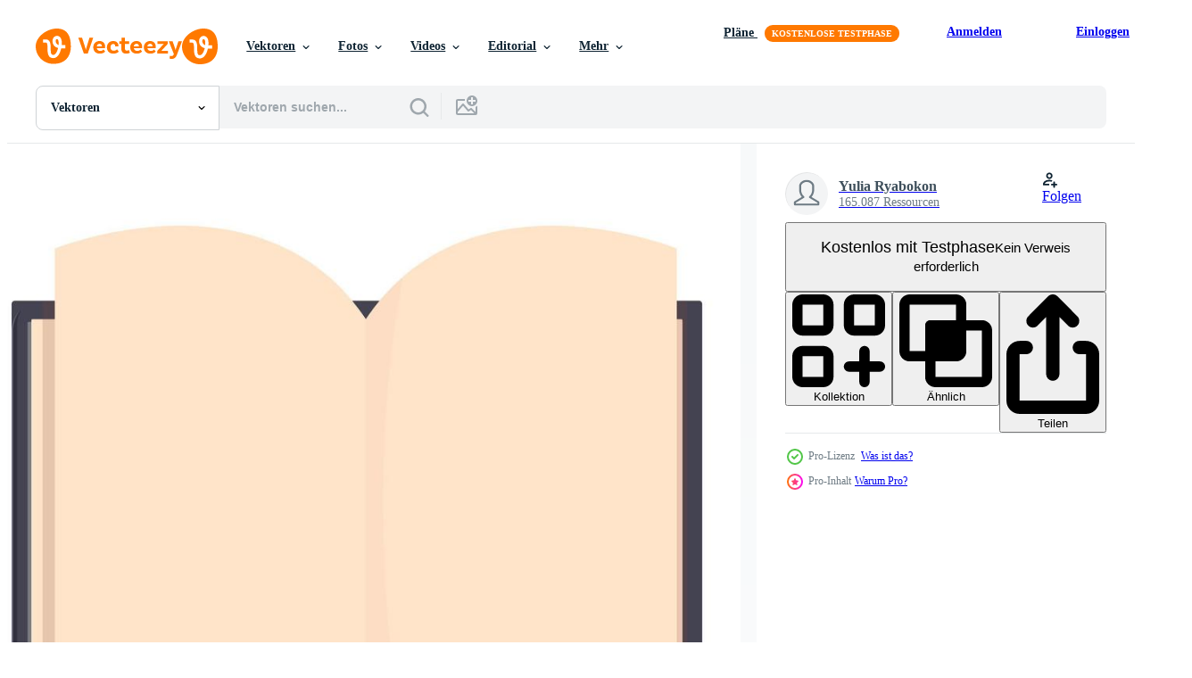

--- FILE ---
content_type: text/html; charset=utf-8
request_url: https://de.vecteezy.com/resources/14342737/show_related_tags_async_content
body_size: 1636
content:
<turbo-frame id="show-related-tags">
  <h2 class="ez-resource-related__header">Verwandte Stichwörter</h2>

    <div class="splide ez-carousel tags-carousel is-ready" style="--carousel_height: 48px; --additional_height: 0px;" data-controller="carousel search-tag" data-bullets="false" data-loop="false" data-arrows="true">
    <div class="splide__track ez-carousel__track" data-carousel-target="track">
      <ul class="splide__list ez-carousel__inner-wrap" data-carousel-target="innerWrap">
        <li class="search-tag splide__slide ez-carousel__slide" data-carousel-target="slide"><a class="search-tag__tag-link ez-btn ez-btn--light" title="digital" data-action="search-tag#sendClickEvent search-tag#performSearch" data-search-tag-verified="true" data-keyword-location="show" href="/gratis-vektor/digital">digital</a></li><li class="search-tag splide__slide ez-carousel__slide" data-carousel-target="slide"><a class="search-tag__tag-link ez-btn ez-btn--light" title="öffnen" data-action="search-tag#sendClickEvent search-tag#performSearch" data-search-tag-verified="true" data-keyword-location="show" href="/gratis-vektor/%C3%B6ffnen">öffnen</a></li><li class="search-tag splide__slide ez-carousel__slide" data-carousel-target="slide"><a class="search-tag__tag-link ez-btn ez-btn--light" title="buch" data-action="search-tag#sendClickEvent search-tag#performSearch" data-search-tag-verified="true" data-keyword-location="show" href="/gratis-vektor/buch">buch</a></li><li class="search-tag splide__slide ez-carousel__slide" data-carousel-target="slide"><a class="search-tag__tag-link ez-btn ez-btn--light" title="symbol" data-action="search-tag#sendClickEvent search-tag#performSearch" data-search-tag-verified="true" data-keyword-location="show" href="/gratis-vektor/symbol">symbol</a></li><li class="search-tag splide__slide ez-carousel__slide" data-carousel-target="slide"><a class="search-tag__tag-link ez-btn ez-btn--light" title="karikatur" data-action="search-tag#sendClickEvent search-tag#performSearch" data-search-tag-verified="true" data-keyword-location="show" href="/gratis-vektor/karikatur">karikatur</a></li><li class="search-tag splide__slide ez-carousel__slide" data-carousel-target="slide"><a class="search-tag__tag-link ez-btn ez-btn--light" title="vektor" data-action="search-tag#sendClickEvent search-tag#performSearch" data-search-tag-verified="true" data-keyword-location="show" href="/gratis-vektor/vektor">vektor</a></li><li class="search-tag splide__slide ez-carousel__slide" data-carousel-target="slide"><a class="search-tag__tag-link ez-btn ez-btn--light" title="lesen" data-action="search-tag#sendClickEvent search-tag#performSearch" data-search-tag-verified="true" data-keyword-location="show" href="/gratis-vektor/lesen">lesen</a></li><li class="search-tag splide__slide ez-carousel__slide" data-carousel-target="slide"><a class="search-tag__tag-link ez-btn ez-btn--light" title="online" data-action="search-tag#sendClickEvent search-tag#performSearch" data-search-tag-verified="true" data-keyword-location="show" href="/gratis-vektor/online">online</a></li><li class="search-tag splide__slide ez-carousel__slide" data-carousel-target="slide"><a class="search-tag__tag-link ez-btn ez-btn--light" title="bibliothek" data-action="search-tag#sendClickEvent search-tag#performSearch" data-search-tag-verified="true" data-keyword-location="show" href="/gratis-vektor/bibliothek">bibliothek</a></li><li class="search-tag splide__slide ez-carousel__slide" data-carousel-target="slide"><a class="search-tag__tag-link ez-btn ez-btn--light" title="studie" data-action="search-tag#sendClickEvent search-tag#performSearch" data-search-tag-verified="true" data-keyword-location="show" href="/gratis-vektor/studie">studie</a></li><li class="search-tag splide__slide ez-carousel__slide" data-carousel-target="slide"><a class="search-tag__tag-link ez-btn ez-btn--light" title="literatur" data-action="search-tag#sendClickEvent search-tag#performSearch" data-search-tag-verified="true" data-keyword-location="show" href="/gratis-vektor/literatur">literatur</a></li><li class="search-tag splide__slide ez-carousel__slide" data-carousel-target="slide"><a class="search-tag__tag-link ez-btn ez-btn--light" title="schule" data-action="search-tag#sendClickEvent search-tag#performSearch" data-search-tag-verified="true" data-keyword-location="show" href="/gratis-vektor/schule">schule</a></li><li class="search-tag splide__slide ez-carousel__slide" data-carousel-target="slide"><a class="search-tag__tag-link ez-btn ez-btn--light" title="wissen" data-action="search-tag#sendClickEvent search-tag#performSearch" data-search-tag-verified="true" data-keyword-location="show" href="/gratis-vektor/wissen">wissen</a></li><li class="search-tag splide__slide ez-carousel__slide" data-carousel-target="slide"><a class="search-tag__tag-link ez-btn ez-btn--light" title="schüler" data-action="search-tag#sendClickEvent search-tag#performSearch" data-search-tag-verified="true" data-keyword-location="show" href="/gratis-vektor/sch%C3%BCler">schüler</a></li><li class="search-tag splide__slide ez-carousel__slide" data-carousel-target="slide"><a class="search-tag__tag-link ez-btn ez-btn--light" title="geschäft" data-action="search-tag#sendClickEvent search-tag#performSearch" data-search-tag-verified="true" data-keyword-location="show" href="/gratis-vektor/gesch%C3%A4ft">geschäft</a></li><li class="search-tag splide__slide ez-carousel__slide" data-carousel-target="slide"><a class="search-tag__tag-link ez-btn ez-btn--light" title="bildung" data-action="search-tag#sendClickEvent search-tag#performSearch" data-search-tag-verified="true" data-keyword-location="show" href="/gratis-vektor/bildung">bildung</a></li><li class="search-tag splide__slide ez-carousel__slide" data-carousel-target="slide"><a class="search-tag__tag-link ez-btn ez-btn--light" title="archiv" data-action="search-tag#sendClickEvent search-tag#performSearch" data-search-tag-verified="true" data-keyword-location="show" href="/gratis-vektor/archiv">archiv</a></li><li class="search-tag splide__slide ez-carousel__slide" data-carousel-target="slide"><a class="search-tag__tag-link ez-btn ez-btn--light" title="universität" data-action="search-tag#sendClickEvent search-tag#performSearch" data-search-tag-verified="true" data-keyword-location="show" href="/gratis-vektor/universit%C3%A4t">universität</a></li><li class="search-tag splide__slide ez-carousel__slide" data-carousel-target="slide"><a class="search-tag__tag-link ez-btn ez-btn--light" title="kultur" data-action="search-tag#sendClickEvent search-tag#performSearch" data-search-tag-verified="true" data-keyword-location="show" href="/gratis-vektor/kultur">kultur</a></li><li class="search-tag splide__slide ez-carousel__slide" data-carousel-target="slide"><a class="search-tag__tag-link ez-btn ez-btn--light" title="netz" data-action="search-tag#sendClickEvent search-tag#performSearch" data-search-tag-verified="true" data-keyword-location="show" href="/gratis-vektor/netz">netz</a></li><li class="search-tag splide__slide ez-carousel__slide" data-carousel-target="slide"><a class="search-tag__tag-link ez-btn ez-btn--light" title="geschichte" data-action="search-tag#sendClickEvent search-tag#performSearch" data-search-tag-verified="true" data-keyword-location="show" href="/gratis-vektor/geschichte">geschichte</a></li><li class="search-tag splide__slide ez-carousel__slide" data-carousel-target="slide"><a class="search-tag__tag-link ez-btn ez-btn--light" title="charakter" data-action="search-tag#sendClickEvent search-tag#performSearch" data-search-tag-verified="true" data-keyword-location="show" href="/gratis-vektor/charakter">charakter</a></li><li class="search-tag splide__slide ez-carousel__slide" data-carousel-target="slide"><a class="search-tag__tag-link ez-btn ez-btn--light" title="menschen" data-action="search-tag#sendClickEvent search-tag#performSearch" data-search-tag-verified="true" data-keyword-location="show" href="/gratis-vektor/menschen">menschen</a></li><li class="search-tag splide__slide ez-carousel__slide" data-carousel-target="slide"><a class="search-tag__tag-link ez-btn ez-btn--light" title="person" data-action="search-tag#sendClickEvent search-tag#performSearch" data-search-tag-verified="true" data-keyword-location="show" href="/gratis-vektor/person">person</a></li><li class="search-tag splide__slide ez-carousel__slide" data-carousel-target="slide"><a class="search-tag__tag-link ez-btn ez-btn--light" title="akademisch" data-action="search-tag#sendClickEvent search-tag#performSearch" data-search-tag-verified="true" data-keyword-location="show" href="/gratis-vektor/akademisch">akademisch</a></li><li class="search-tag splide__slide ez-carousel__slide" data-carousel-target="slide"><a class="search-tag__tag-link ez-btn ez-btn--light" title="öffentlichkeit" data-action="search-tag#sendClickEvent search-tag#performSearch" data-search-tag-verified="true" data-keyword-location="show" href="/gratis-vektor/%C3%B6ffentlichkeit">öffentlichkeit</a></li><li class="search-tag splide__slide ez-carousel__slide" data-carousel-target="slide"><a class="search-tag__tag-link ez-btn ez-btn--light" title="medien" data-action="search-tag#sendClickEvent search-tag#performSearch" data-search-tag-verified="true" data-keyword-location="show" href="/gratis-vektor/medien">medien</a></li><li class="search-tag splide__slide ez-carousel__slide" data-carousel-target="slide"><a class="search-tag__tag-link ez-btn ez-btn--light" title="wissenschaft" data-action="search-tag#sendClickEvent search-tag#performSearch" data-search-tag-verified="true" data-keyword-location="show" href="/gratis-vektor/wissenschaft">wissenschaft</a></li><li class="search-tag splide__slide ez-carousel__slide" data-carousel-target="slide"><a class="search-tag__tag-link ez-btn ez-btn--light" title="technologie" data-action="search-tag#sendClickEvent search-tag#performSearch" data-search-tag-verified="true" data-keyword-location="show" href="/gratis-vektor/technologie">technologie</a></li><li class="search-tag splide__slide ez-carousel__slide" data-carousel-target="slide"><a class="search-tag__tag-link ez-btn ez-btn--light" title="ebook" data-action="search-tag#sendClickEvent search-tag#performSearch" data-search-tag-verified="true" data-keyword-location="show" href="/gratis-vektor/ebook">ebook</a></li>
</ul></div>
    

    <div class="splide__arrows splide__arrows--ltr ez-carousel__arrows"><button class="splide__arrow splide__arrow--prev ez-carousel__arrow ez-carousel__arrow--prev" disabled="disabled" data-carousel-target="arrowPrev" data-test-id="carousel-arrow-prev" data-direction="prev" aria_label="Zurück"><span class="ez-carousel__arrow-wrap"><svg xmlns="http://www.w3.org/2000/svg" viewBox="0 0 5 8" role="img" aria-labelledby="a1rchjgiz3zyocuqebl00mvku12lqdi7" class="arrow-prev"><desc id="a1rchjgiz3zyocuqebl00mvku12lqdi7">Zurück</desc><path fill-rule="evenodd" d="M4.707 7.707a1 1 0 0 0 0-1.414L2.414 4l2.293-2.293A1 1 0 0 0 3.293.293l-3 3a1 1 0 0 0 0 1.414l3 3a1 1 0 0 0 1.414 0Z" clip-rule="evenodd"></path></svg>
</span><span class="ez-carousel__gradient"></span></button><button class="splide__arrow splide__arrow--next ez-carousel__arrow ez-carousel__arrow--next" disabled="disabled" data-carousel-target="arrowNext" data-test-id="carousel-arrow-next" data-direction="next" aria_label="Weiter"><span class="ez-carousel__arrow-wrap"><svg xmlns="http://www.w3.org/2000/svg" viewBox="0 0 5 8" role="img" aria-labelledby="aiznicrxvxnckgmsub8quh922han8gph" class="arrow-next"><desc id="aiznicrxvxnckgmsub8quh922han8gph">Weiter</desc><path fill-rule="evenodd" d="M.293 7.707a1 1 0 0 1 0-1.414L2.586 4 .293 1.707A1 1 0 0 1 1.707.293l3 3a1 1 0 0 1 0 1.414l-3 3a1 1 0 0 1-1.414 0Z" clip-rule="evenodd"></path></svg>
</span><span class="ez-carousel__gradient"></span></button></div>
</div></turbo-frame>


--- FILE ---
content_type: text/html; charset=utf-8
request_url: https://de.vecteezy.com/resources/14342737/show_related_grids_async_content
body_size: 13525
content:
<turbo-frame id="show-related-resources">

  <div data-conversions-category="Vearwandte Vektoren" class="">
    <h2 class="ez-resource-related__header">
      Vearwandte Vektoren
    </h2>

    <ul class="ez-resource-grid ez-resource-grid--main-grid  is-hidden" id="false" data-controller="grid contributor-info" data-grid-track-truncation-value="false" data-max-rows="50" data-row-height="240" data-instant-grid="false" data-truncate-results="false" data-testid="related-resources" data-labels="editable free" style="--editable: &#39;Bearbeitbar&#39;;--free: &#39;Kostenlos&#39;;">

  <li class="ez-resource-grid__item ez-resource-thumb ez-resource-thumb--pro" data-controller="grid-item-decorator" data-position="{{position}}" data-item-id="14342737" data-pro="true" data-grid-target="gridItem" data-w="200" data-h="200" data-grid-item-decorator-free-label-value="Kostenlos" data-action="mouseenter-&gt;grid-item-decorator#hoverThumb:once" data-grid-item-decorator-item-pro-param="Pro" data-grid-item-decorator-resource-id-param="14342737" data-grid-item-decorator-content-type-param="Content-vector" data-grid-item-decorator-image-src-param="https://static.vecteezy.com/system/resources/previews/014/342/737/non_2x/digital-open-book-icon-cartoon-online-read-vector.jpg" data-grid-item-decorator-pinterest-url-param="https://de.vecteezy.com/vektorkunst/14342737-digitaler-offener-buchikonen-karikaturvektor-online-lesen" data-grid-item-decorator-seo-page-description-param="digitaler offener buchikonen-karikaturvektor. online lesen" data-grid-item-decorator-user-id-param="7780662" data-grid-item-decorator-user-display-name-param="Yulia Ryabokon" data-grid-item-decorator-uploads-path-param="/membros/juliar0989801338/uploads">

  <script type="application/ld+json" id="media_schema">
  {"@context":"https://schema.org","@type":"ImageObject","name":"digitaler offener buchikonen-karikaturvektor. online lesen","uploadDate":"2022-11-15T11:51:49-06:00","thumbnailUrl":"https://static.vecteezy.com/ti/gratis-vektor/t1/14342737-digitaler-offener-buchikonen-karikaturonline-lesen-vektor.jpg","contentUrl":"https://static.vecteezy.com/ti/gratis-vektor/p1/14342737-digitaler-offener-buchikonen-karikaturonline-lesen-vektor.jpg","sourceOrganization":"Vecteezy","license":"https://support.vecteezy.com/de/nieuwe-vecteezy-licenties-ByHivesvt","acquireLicensePage":"https://de.vecteezy.com/vektorkunst/14342737-digitaler-offener-buchikonen-karikaturvektor-online-lesen","creator":{"@type":"Person","name":"Yulia Ryabokon"},"copyrightNotice":"Yulia Ryabokon","creditText":"Vecteezy"}
</script>


<a href="/vektorkunst/14342737-digitaler-offener-buchikonen-karikaturvektor-online-lesen" class="ez-resource-thumb__link" title="digitaler offener buchikonen-karikaturvektor. online lesen" style="--height: 200; --width: 200; " data-action="click-&gt;grid#trackResourceClick mouseenter-&gt;grid#trackResourceHover" data-content-type="vector" data-controller="ez-hover-intent" data-previews-srcs="[&quot;https://static.vecteezy.com/ti/gratis-vektor/p1/14342737-digitaler-offener-buchikonen-karikaturonline-lesen-vektor.jpg&quot;,&quot;https://static.vecteezy.com/ti/gratis-vektor/p2/14342737-digitaler-offener-buchikonen-karikaturonline-lesen-vektor.jpg&quot;]" data-pro="true" data-resource-id="14342737" data-grid-item-decorator-target="link">
    <img src="https://static.vecteezy.com/ti/gratis-vektor/t2/14342737-digitaler-offener-buchikonen-karikaturonline-lesen-vektor.jpg" srcset="https://static.vecteezy.com/ti/gratis-vektor/t1/14342737-digitaler-offener-buchikonen-karikaturonline-lesen-vektor.jpg 2x, https://static.vecteezy.com/ti/gratis-vektor/t2/14342737-digitaler-offener-buchikonen-karikaturonline-lesen-vektor.jpg 1x" class="ez-resource-thumb__img" loading="lazy" decoding="async" width="200" height="200" alt="digitaler offener buchikonen-karikaturvektor. online lesen vektor">

</a>

  <div class="ez-resource-thumb__label-wrap"></div>
  

  <div class="ez-resource-thumb__hover-state"></div>
</li><li class="ez-resource-grid__item ez-resource-thumb ez-resource-thumb--pro" data-controller="grid-item-decorator" data-position="{{position}}" data-item-id="14343176" data-pro="true" data-grid-target="gridItem" data-w="200" data-h="200" data-grid-item-decorator-free-label-value="Kostenlos" data-action="mouseenter-&gt;grid-item-decorator#hoverThumb:once" data-grid-item-decorator-item-pro-param="Pro" data-grid-item-decorator-resource-id-param="14343176" data-grid-item-decorator-content-type-param="Content-vector" data-grid-item-decorator-image-src-param="https://static.vecteezy.com/system/resources/previews/014/343/176/non_2x/armchair-digital-reading-icon-cartoon-online-read-vector.jpg" data-grid-item-decorator-pinterest-url-param="https://de.vecteezy.com/vektorkunst/14343176-sessel-digital-lesen-symbol-cartoon-vektor-online-lesen" data-grid-item-decorator-seo-page-description-param="sessel digital lesen symbol cartoon vektor. online lesen" data-grid-item-decorator-user-id-param="7780662" data-grid-item-decorator-user-display-name-param="Yulia Ryabokon" data-grid-item-decorator-uploads-path-param="/membros/juliar0989801338/uploads">

  <script type="application/ld+json" id="media_schema">
  {"@context":"https://schema.org","@type":"ImageObject","name":"sessel digital lesen symbol cartoon vektor. online lesen","uploadDate":"2022-11-15T12:10:11-06:00","thumbnailUrl":"https://static.vecteezy.com/ti/gratis-vektor/t1/14343176-sessel-digital-lesen-symbol-cartoon-online-lesen-vektor.jpg","contentUrl":"https://static.vecteezy.com/ti/gratis-vektor/p1/14343176-sessel-digital-lesen-symbol-cartoon-online-lesen-vektor.jpg","sourceOrganization":"Vecteezy","license":"https://support.vecteezy.com/de/nieuwe-vecteezy-licenties-ByHivesvt","acquireLicensePage":"https://de.vecteezy.com/vektorkunst/14343176-sessel-digital-lesen-symbol-cartoon-vektor-online-lesen","creator":{"@type":"Person","name":"Yulia Ryabokon"},"copyrightNotice":"Yulia Ryabokon","creditText":"Vecteezy"}
</script>


<a href="/vektorkunst/14343176-sessel-digital-lesen-symbol-cartoon-vektor-online-lesen" class="ez-resource-thumb__link" title="sessel digital lesen symbol cartoon vektor. online lesen" style="--height: 200; --width: 200; " data-action="click-&gt;grid#trackResourceClick mouseenter-&gt;grid#trackResourceHover" data-content-type="vector" data-controller="ez-hover-intent" data-previews-srcs="[&quot;https://static.vecteezy.com/ti/gratis-vektor/p1/14343176-sessel-digital-lesen-symbol-cartoon-online-lesen-vektor.jpg&quot;,&quot;https://static.vecteezy.com/ti/gratis-vektor/p2/14343176-sessel-digital-lesen-symbol-cartoon-online-lesen-vektor.jpg&quot;]" data-pro="true" data-resource-id="14343176" data-grid-item-decorator-target="link">
    <img src="https://static.vecteezy.com/ti/gratis-vektor/t2/14343176-sessel-digital-lesen-symbol-cartoon-online-lesen-vektor.jpg" srcset="https://static.vecteezy.com/ti/gratis-vektor/t1/14343176-sessel-digital-lesen-symbol-cartoon-online-lesen-vektor.jpg 2x, https://static.vecteezy.com/ti/gratis-vektor/t2/14343176-sessel-digital-lesen-symbol-cartoon-online-lesen-vektor.jpg 1x" class="ez-resource-thumb__img" loading="lazy" decoding="async" width="200" height="200" alt="sessel digital lesen symbol cartoon vektor. online lesen vektor">

</a>

  <div class="ez-resource-thumb__label-wrap"></div>
  

  <div class="ez-resource-thumb__hover-state"></div>
</li><li class="ez-resource-grid__item ez-resource-thumb ez-resource-thumb--pro" data-controller="grid-item-decorator" data-position="{{position}}" data-item-id="14342724" data-pro="true" data-grid-target="gridItem" data-w="200" data-h="200" data-grid-item-decorator-free-label-value="Kostenlos" data-action="mouseenter-&gt;grid-item-decorator#hoverThumb:once" data-grid-item-decorator-item-pro-param="Pro" data-grid-item-decorator-resource-id-param="14342724" data-grid-item-decorator-content-type-param="Content-vector" data-grid-item-decorator-image-src-param="https://static.vecteezy.com/system/resources/previews/014/342/724/non_2x/online-book-stack-icon-cartoon-digital-library-vector.jpg" data-grid-item-decorator-pinterest-url-param="https://de.vecteezy.com/vektorkunst/14342724-online-buchstapel-symbol-cartoon-vektor-digitale-bibliothek" data-grid-item-decorator-seo-page-description-param="Online-Buchstapel-Symbol Cartoon-Vektor. digitale Bibliothek" data-grid-item-decorator-user-id-param="7780662" data-grid-item-decorator-user-display-name-param="Yulia Ryabokon" data-grid-item-decorator-uploads-path-param="/membros/juliar0989801338/uploads">

  <script type="application/ld+json" id="media_schema">
  {"@context":"https://schema.org","@type":"ImageObject","name":"Online-Buchstapel-Symbol Cartoon-Vektor. digitale Bibliothek","uploadDate":"2022-11-15T11:51:35-06:00","thumbnailUrl":"https://static.vecteezy.com/ti/gratis-vektor/t1/14342724-online-buchstapel-symbol-cartoon-digitale-bibliothek-vektor.jpg","contentUrl":"https://static.vecteezy.com/ti/gratis-vektor/p1/14342724-online-buchstapel-symbol-cartoon-digitale-bibliothek-vektor.jpg","sourceOrganization":"Vecteezy","license":"https://support.vecteezy.com/de/nieuwe-vecteezy-licenties-ByHivesvt","acquireLicensePage":"https://de.vecteezy.com/vektorkunst/14342724-online-buchstapel-symbol-cartoon-vektor-digitale-bibliothek","creator":{"@type":"Person","name":"Yulia Ryabokon"},"copyrightNotice":"Yulia Ryabokon","creditText":"Vecteezy"}
</script>


<a href="/vektorkunst/14342724-online-buchstapel-symbol-cartoon-vektor-digitale-bibliothek" class="ez-resource-thumb__link" title="Online-Buchstapel-Symbol Cartoon-Vektor. digitale Bibliothek" style="--height: 200; --width: 200; " data-action="click-&gt;grid#trackResourceClick mouseenter-&gt;grid#trackResourceHover" data-content-type="vector" data-controller="ez-hover-intent" data-previews-srcs="[&quot;https://static.vecteezy.com/ti/gratis-vektor/p1/14342724-online-buchstapel-symbol-cartoon-digitale-bibliothek-vektor.jpg&quot;,&quot;https://static.vecteezy.com/ti/gratis-vektor/p2/14342724-online-buchstapel-symbol-cartoon-digitale-bibliothek-vektor.jpg&quot;]" data-pro="true" data-resource-id="14342724" data-grid-item-decorator-target="link">
    <img src="https://static.vecteezy.com/ti/gratis-vektor/t2/14342724-online-buchstapel-symbol-cartoon-digitale-bibliothek-vektor.jpg" srcset="https://static.vecteezy.com/ti/gratis-vektor/t1/14342724-online-buchstapel-symbol-cartoon-digitale-bibliothek-vektor.jpg 2x, https://static.vecteezy.com/ti/gratis-vektor/t2/14342724-online-buchstapel-symbol-cartoon-digitale-bibliothek-vektor.jpg 1x" class="ez-resource-thumb__img" loading="lazy" decoding="async" width="200" height="200" alt="Online-Buchstapel-Symbol Cartoon-Vektor. digitale Bibliothek vektor">

</a>

  <div class="ez-resource-thumb__label-wrap"></div>
  

  <div class="ez-resource-thumb__hover-state"></div>
</li><li class="ez-resource-grid__item ez-resource-thumb ez-resource-thumb--pro" data-controller="grid-item-decorator" data-position="{{position}}" data-item-id="14347708" data-pro="true" data-grid-target="gridItem" data-w="200" data-h="200" data-grid-item-decorator-free-label-value="Kostenlos" data-action="mouseenter-&gt;grid-item-decorator#hoverThumb:once" data-grid-item-decorator-item-pro-param="Pro" data-grid-item-decorator-resource-id-param="14347708" data-grid-item-decorator-content-type-param="Content-vector" data-grid-item-decorator-image-src-param="https://static.vecteezy.com/system/resources/previews/014/347/708/non_2x/online-book-study-icon-cartoon-digital-read-vector.jpg" data-grid-item-decorator-pinterest-url-param="https://de.vecteezy.com/vektorkunst/14347708-online-buchstudienikonen-karikaturvektor-digital-gelesen" data-grid-item-decorator-seo-page-description-param="Online-Buchstudienikonen-Karikaturvektor. digital gelesen" data-grid-item-decorator-user-id-param="7780662" data-grid-item-decorator-user-display-name-param="Yulia Ryabokon" data-grid-item-decorator-uploads-path-param="/membros/juliar0989801338/uploads">

  <script type="application/ld+json" id="media_schema">
  {"@context":"https://schema.org","@type":"ImageObject","name":"Online-Buchstudienikonen-Karikaturvektor. digital gelesen","uploadDate":"2022-11-15T14:31:37-06:00","thumbnailUrl":"https://static.vecteezy.com/ti/gratis-vektor/t1/14347708-online-buchstudienikonen-karikaturdigital-gelesen-vektor.jpg","contentUrl":"https://static.vecteezy.com/ti/gratis-vektor/p1/14347708-online-buchstudienikonen-karikaturdigital-gelesen-vektor.jpg","sourceOrganization":"Vecteezy","license":"https://support.vecteezy.com/de/nieuwe-vecteezy-licenties-ByHivesvt","acquireLicensePage":"https://de.vecteezy.com/vektorkunst/14347708-online-buchstudienikonen-karikaturvektor-digital-gelesen","creator":{"@type":"Person","name":"Yulia Ryabokon"},"copyrightNotice":"Yulia Ryabokon","creditText":"Vecteezy"}
</script>


<a href="/vektorkunst/14347708-online-buchstudienikonen-karikaturvektor-digital-gelesen" class="ez-resource-thumb__link" title="Online-Buchstudienikonen-Karikaturvektor. digital gelesen" style="--height: 200; --width: 200; " data-action="click-&gt;grid#trackResourceClick mouseenter-&gt;grid#trackResourceHover" data-content-type="vector" data-controller="ez-hover-intent" data-previews-srcs="[&quot;https://static.vecteezy.com/ti/gratis-vektor/p1/14347708-online-buchstudienikonen-karikaturdigital-gelesen-vektor.jpg&quot;,&quot;https://static.vecteezy.com/ti/gratis-vektor/p2/14347708-online-buchstudienikonen-karikaturdigital-gelesen-vektor.jpg&quot;]" data-pro="true" data-resource-id="14347708" data-grid-item-decorator-target="link">
    <img src="https://static.vecteezy.com/ti/gratis-vektor/t2/14347708-online-buchstudienikonen-karikaturdigital-gelesen-vektor.jpg" srcset="https://static.vecteezy.com/ti/gratis-vektor/t1/14347708-online-buchstudienikonen-karikaturdigital-gelesen-vektor.jpg 2x, https://static.vecteezy.com/ti/gratis-vektor/t2/14347708-online-buchstudienikonen-karikaturdigital-gelesen-vektor.jpg 1x" class="ez-resource-thumb__img" loading="lazy" decoding="async" width="200" height="200" alt="Online-Buchstudienikonen-Karikaturvektor. digital gelesen vektor">

</a>

  <div class="ez-resource-thumb__label-wrap"></div>
  

  <div class="ez-resource-thumb__hover-state"></div>
</li><li class="ez-resource-grid__item ez-resource-thumb ez-resource-thumb--pro" data-controller="grid-item-decorator" data-position="{{position}}" data-item-id="14339434" data-pro="true" data-grid-target="gridItem" data-w="200" data-h="200" data-grid-item-decorator-free-label-value="Kostenlos" data-action="mouseenter-&gt;grid-item-decorator#hoverThumb:once" data-grid-item-decorator-item-pro-param="Pro" data-grid-item-decorator-resource-id-param="14339434" data-grid-item-decorator-content-type-param="Content-vector" data-grid-item-decorator-image-src-param="https://static.vecteezy.com/system/resources/previews/014/339/434/non_2x/online-library-book-icon-cartoon-store-education-vector.jpg" data-grid-item-decorator-pinterest-url-param="https://de.vecteezy.com/vektorkunst/14339434-online-bibliothek-buch-symbol-cartoon-vektor-bildung-speichern" data-grid-item-decorator-seo-page-description-param="online-bibliothek buch symbol cartoon vektor. Bildung speichern" data-grid-item-decorator-user-id-param="7780662" data-grid-item-decorator-user-display-name-param="Yulia Ryabokon" data-grid-item-decorator-uploads-path-param="/membros/juliar0989801338/uploads">

  <script type="application/ld+json" id="media_schema">
  {"@context":"https://schema.org","@type":"ImageObject","name":"online-bibliothek buch symbol cartoon vektor. Bildung speichern","uploadDate":"2022-11-15T10:35:47-06:00","thumbnailUrl":"https://static.vecteezy.com/ti/gratis-vektor/t1/14339434-online-bibliothek-buch-symbol-cartoon-bildung-speichern-vektor.jpg","contentUrl":"https://static.vecteezy.com/ti/gratis-vektor/p1/14339434-online-bibliothek-buch-symbol-cartoon-bildung-speichern-vektor.jpg","sourceOrganization":"Vecteezy","license":"https://support.vecteezy.com/de/nieuwe-vecteezy-licenties-ByHivesvt","acquireLicensePage":"https://de.vecteezy.com/vektorkunst/14339434-online-bibliothek-buch-symbol-cartoon-vektor-bildung-speichern","creator":{"@type":"Person","name":"Yulia Ryabokon"},"copyrightNotice":"Yulia Ryabokon","creditText":"Vecteezy"}
</script>


<a href="/vektorkunst/14339434-online-bibliothek-buch-symbol-cartoon-vektor-bildung-speichern" class="ez-resource-thumb__link" title="online-bibliothek buch symbol cartoon vektor. Bildung speichern" style="--height: 200; --width: 200; " data-action="click-&gt;grid#trackResourceClick mouseenter-&gt;grid#trackResourceHover" data-content-type="vector" data-controller="ez-hover-intent" data-previews-srcs="[&quot;https://static.vecteezy.com/ti/gratis-vektor/p1/14339434-online-bibliothek-buch-symbol-cartoon-bildung-speichern-vektor.jpg&quot;,&quot;https://static.vecteezy.com/ti/gratis-vektor/p2/14339434-online-bibliothek-buch-symbol-cartoon-bildung-speichern-vektor.jpg&quot;]" data-pro="true" data-resource-id="14339434" data-grid-item-decorator-target="link">
    <img src="https://static.vecteezy.com/ti/gratis-vektor/t2/14339434-online-bibliothek-buch-symbol-cartoon-bildung-speichern-vektor.jpg" srcset="https://static.vecteezy.com/ti/gratis-vektor/t1/14339434-online-bibliothek-buch-symbol-cartoon-bildung-speichern-vektor.jpg 2x, https://static.vecteezy.com/ti/gratis-vektor/t2/14339434-online-bibliothek-buch-symbol-cartoon-bildung-speichern-vektor.jpg 1x" class="ez-resource-thumb__img" loading="lazy" decoding="async" width="200" height="200" alt="online-bibliothek buch symbol cartoon vektor. Bildung speichern vektor">

</a>

  <div class="ez-resource-thumb__label-wrap"></div>
  

  <div class="ez-resource-thumb__hover-state"></div>
</li><li class="ez-resource-grid__item ez-resource-thumb ez-resource-thumb--pro" data-controller="grid-item-decorator" data-position="{{position}}" data-item-id="14361758" data-pro="true" data-grid-target="gridItem" data-w="200" data-h="200" data-grid-item-decorator-free-label-value="Kostenlos" data-action="mouseenter-&gt;grid-item-decorator#hoverThumb:once" data-grid-item-decorator-item-pro-param="Pro" data-grid-item-decorator-resource-id-param="14361758" data-grid-item-decorator-content-type-param="Content-vector" data-grid-item-decorator-image-src-param="https://static.vecteezy.com/system/resources/previews/014/361/758/non_2x/boy-digital-reading-icon-cartoon-online-book-vector.jpg" data-grid-item-decorator-pinterest-url-param="https://de.vecteezy.com/vektorkunst/14361758-junge-digital-lesen-symbol-cartoon-vektor-online-buch" data-grid-item-decorator-seo-page-description-param="junge digital lesen symbol cartoon vektor. Online-Buch" data-grid-item-decorator-user-id-param="7780662" data-grid-item-decorator-user-display-name-param="Yulia Ryabokon" data-grid-item-decorator-uploads-path-param="/membros/juliar0989801338/uploads">

  <script type="application/ld+json" id="media_schema">
  {"@context":"https://schema.org","@type":"ImageObject","name":"junge digital lesen symbol cartoon vektor. Online-Buch","uploadDate":"2022-11-15T18:46:09-06:00","thumbnailUrl":"https://static.vecteezy.com/ti/gratis-vektor/t1/14361758-junge-digital-lesen-symbol-cartoon-online-buch-vektor.jpg","contentUrl":"https://static.vecteezy.com/ti/gratis-vektor/p1/14361758-junge-digital-lesen-symbol-cartoon-online-buch-vektor.jpg","sourceOrganization":"Vecteezy","license":"https://support.vecteezy.com/de/nieuwe-vecteezy-licenties-ByHivesvt","acquireLicensePage":"https://de.vecteezy.com/vektorkunst/14361758-junge-digital-lesen-symbol-cartoon-vektor-online-buch","creator":{"@type":"Person","name":"Yulia Ryabokon"},"copyrightNotice":"Yulia Ryabokon","creditText":"Vecteezy"}
</script>


<a href="/vektorkunst/14361758-junge-digital-lesen-symbol-cartoon-vektor-online-buch" class="ez-resource-thumb__link" title="junge digital lesen symbol cartoon vektor. Online-Buch" style="--height: 200; --width: 200; " data-action="click-&gt;grid#trackResourceClick mouseenter-&gt;grid#trackResourceHover" data-content-type="vector" data-controller="ez-hover-intent" data-previews-srcs="[&quot;https://static.vecteezy.com/ti/gratis-vektor/p1/14361758-junge-digital-lesen-symbol-cartoon-online-buch-vektor.jpg&quot;,&quot;https://static.vecteezy.com/ti/gratis-vektor/p2/14361758-junge-digital-lesen-symbol-cartoon-online-buch-vektor.jpg&quot;]" data-pro="true" data-resource-id="14361758" data-grid-item-decorator-target="link">
    <img src="https://static.vecteezy.com/ti/gratis-vektor/t2/14361758-junge-digital-lesen-symbol-cartoon-online-buch-vektor.jpg" srcset="https://static.vecteezy.com/ti/gratis-vektor/t1/14361758-junge-digital-lesen-symbol-cartoon-online-buch-vektor.jpg 2x, https://static.vecteezy.com/ti/gratis-vektor/t2/14361758-junge-digital-lesen-symbol-cartoon-online-buch-vektor.jpg 1x" class="ez-resource-thumb__img" loading="lazy" decoding="async" width="200" height="200" alt="junge digital lesen symbol cartoon vektor. Online-Buch vektor">

</a>

  <div class="ez-resource-thumb__label-wrap"></div>
  

  <div class="ez-resource-thumb__hover-state"></div>
</li><li class="ez-resource-grid__item ez-resource-thumb ez-resource-thumb--pro" data-controller="grid-item-decorator" data-position="{{position}}" data-item-id="14383316" data-pro="true" data-grid-target="gridItem" data-w="200" data-h="200" data-grid-item-decorator-free-label-value="Kostenlos" data-action="mouseenter-&gt;grid-item-decorator#hoverThumb:once" data-grid-item-decorator-item-pro-param="Pro" data-grid-item-decorator-resource-id-param="14383316" data-grid-item-decorator-content-type-param="Content-vector" data-grid-item-decorator-image-src-param="https://static.vecteezy.com/system/resources/previews/014/383/316/non_2x/student-online-store-icon-cartoon-digital-read-vector.jpg" data-grid-item-decorator-pinterest-url-param="https://de.vecteezy.com/vektorkunst/14383316-student-online-shop-symbol-cartoon-vektor-digital-gelesen" data-grid-item-decorator-seo-page-description-param="Student Online-Shop-Symbol Cartoon-Vektor. digital gelesen" data-grid-item-decorator-user-id-param="7780662" data-grid-item-decorator-user-display-name-param="Yulia Ryabokon" data-grid-item-decorator-uploads-path-param="/membros/juliar0989801338/uploads">

  <script type="application/ld+json" id="media_schema">
  {"@context":"https://schema.org","@type":"ImageObject","name":"Student Online-Shop-Symbol Cartoon-Vektor. digital gelesen","uploadDate":"2022-11-16T01:48:03-06:00","thumbnailUrl":"https://static.vecteezy.com/ti/gratis-vektor/t1/14383316-student-online-shop-symbol-cartoon-digital-gelesen-vektor.jpg","contentUrl":"https://static.vecteezy.com/ti/gratis-vektor/p1/14383316-student-online-shop-symbol-cartoon-digital-gelesen-vektor.jpg","sourceOrganization":"Vecteezy","license":"https://support.vecteezy.com/de/nieuwe-vecteezy-licenties-ByHivesvt","acquireLicensePage":"https://de.vecteezy.com/vektorkunst/14383316-student-online-shop-symbol-cartoon-vektor-digital-gelesen","creator":{"@type":"Person","name":"Yulia Ryabokon"},"copyrightNotice":"Yulia Ryabokon","creditText":"Vecteezy"}
</script>


<a href="/vektorkunst/14383316-student-online-shop-symbol-cartoon-vektor-digital-gelesen" class="ez-resource-thumb__link" title="Student Online-Shop-Symbol Cartoon-Vektor. digital gelesen" style="--height: 200; --width: 200; " data-action="click-&gt;grid#trackResourceClick mouseenter-&gt;grid#trackResourceHover" data-content-type="vector" data-controller="ez-hover-intent" data-previews-srcs="[&quot;https://static.vecteezy.com/ti/gratis-vektor/p1/14383316-student-online-shop-symbol-cartoon-digital-gelesen-vektor.jpg&quot;,&quot;https://static.vecteezy.com/ti/gratis-vektor/p2/14383316-student-online-shop-symbol-cartoon-digital-gelesen-vektor.jpg&quot;]" data-pro="true" data-resource-id="14383316" data-grid-item-decorator-target="link">
    <img src="https://static.vecteezy.com/ti/gratis-vektor/t2/14383316-student-online-shop-symbol-cartoon-digital-gelesen-vektor.jpg" srcset="https://static.vecteezy.com/ti/gratis-vektor/t1/14383316-student-online-shop-symbol-cartoon-digital-gelesen-vektor.jpg 2x, https://static.vecteezy.com/ti/gratis-vektor/t2/14383316-student-online-shop-symbol-cartoon-digital-gelesen-vektor.jpg 1x" class="ez-resource-thumb__img" loading="lazy" decoding="async" width="200" height="200" alt="Student Online-Shop-Symbol Cartoon-Vektor. digital gelesen vektor">

</a>

  <div class="ez-resource-thumb__label-wrap"></div>
  

  <div class="ez-resource-thumb__hover-state"></div>
</li><li class="ez-resource-grid__item ez-resource-thumb ez-resource-thumb--pro" data-controller="grid-item-decorator" data-position="{{position}}" data-item-id="14318737" data-pro="true" data-grid-target="gridItem" data-w="200" data-h="200" data-grid-item-decorator-free-label-value="Kostenlos" data-action="mouseenter-&gt;grid-item-decorator#hoverThumb:once" data-grid-item-decorator-item-pro-param="Pro" data-grid-item-decorator-resource-id-param="14318737" data-grid-item-decorator-content-type-param="Content-vector" data-grid-item-decorator-image-src-param="https://static.vecteezy.com/system/resources/previews/014/318/737/non_2x/ebook-reader-icon-cartoon-online-reading-vector.jpg" data-grid-item-decorator-pinterest-url-param="https://de.vecteezy.com/vektorkunst/14318737-e-book-reader-symbol-cartoon-vektor-online-lesen" data-grid-item-decorator-seo-page-description-param="E-Book-Reader-Symbol Cartoon-Vektor. Online-Lesen" data-grid-item-decorator-user-id-param="7780662" data-grid-item-decorator-user-display-name-param="Yulia Ryabokon" data-grid-item-decorator-uploads-path-param="/membros/juliar0989801338/uploads">

  <script type="application/ld+json" id="media_schema">
  {"@context":"https://schema.org","@type":"ImageObject","name":"E-Book-Reader-Symbol Cartoon-Vektor. Online-Lesen","uploadDate":"2022-11-15T02:31:28-06:00","thumbnailUrl":"https://static.vecteezy.com/ti/gratis-vektor/t1/14318737-e-book-reader-symbol-cartoon-online-lesen-vektor.jpg","contentUrl":"https://static.vecteezy.com/ti/gratis-vektor/p1/14318737-e-book-reader-symbol-cartoon-online-lesen-vektor.jpg","sourceOrganization":"Vecteezy","license":"https://support.vecteezy.com/de/nieuwe-vecteezy-licenties-ByHivesvt","acquireLicensePage":"https://de.vecteezy.com/vektorkunst/14318737-e-book-reader-symbol-cartoon-vektor-online-lesen","creator":{"@type":"Person","name":"Yulia Ryabokon"},"copyrightNotice":"Yulia Ryabokon","creditText":"Vecteezy"}
</script>


<a href="/vektorkunst/14318737-e-book-reader-symbol-cartoon-vektor-online-lesen" class="ez-resource-thumb__link" title="E-Book-Reader-Symbol Cartoon-Vektor. Online-Lesen" style="--height: 200; --width: 200; " data-action="click-&gt;grid#trackResourceClick mouseenter-&gt;grid#trackResourceHover" data-content-type="vector" data-controller="ez-hover-intent" data-previews-srcs="[&quot;https://static.vecteezy.com/ti/gratis-vektor/p1/14318737-e-book-reader-symbol-cartoon-online-lesen-vektor.jpg&quot;,&quot;https://static.vecteezy.com/ti/gratis-vektor/p2/14318737-e-book-reader-symbol-cartoon-online-lesen-vektor.jpg&quot;]" data-pro="true" data-resource-id="14318737" data-grid-item-decorator-target="link">
    <img src="https://static.vecteezy.com/ti/gratis-vektor/t2/14318737-e-book-reader-symbol-cartoon-online-lesen-vektor.jpg" srcset="https://static.vecteezy.com/ti/gratis-vektor/t1/14318737-e-book-reader-symbol-cartoon-online-lesen-vektor.jpg 2x, https://static.vecteezy.com/ti/gratis-vektor/t2/14318737-e-book-reader-symbol-cartoon-online-lesen-vektor.jpg 1x" class="ez-resource-thumb__img" loading="lazy" decoding="async" width="200" height="200" alt="E-Book-Reader-Symbol Cartoon-Vektor. Online-Lesen vektor">

</a>

  <div class="ez-resource-thumb__label-wrap"></div>
  

  <div class="ez-resource-thumb__hover-state"></div>
</li><li class="ez-resource-grid__item ez-resource-thumb ez-resource-thumb--pro" data-controller="grid-item-decorator" data-position="{{position}}" data-item-id="14350397" data-pro="true" data-grid-target="gridItem" data-w="200" data-h="200" data-grid-item-decorator-free-label-value="Kostenlos" data-action="mouseenter-&gt;grid-item-decorator#hoverThumb:once" data-grid-item-decorator-item-pro-param="Pro" data-grid-item-decorator-resource-id-param="14350397" data-grid-item-decorator-content-type-param="Content-vector" data-grid-item-decorator-image-src-param="https://static.vecteezy.com/system/resources/previews/014/350/397/non_2x/online-book-icon-cartoon-digital-read-vector.jpg" data-grid-item-decorator-pinterest-url-param="https://de.vecteezy.com/vektorkunst/14350397-online-buch-symbol-cartoon-vektor-digital-gelesen" data-grid-item-decorator-seo-page-description-param="Online-Buch-Symbol-Cartoon-Vektor. digital gelesen" data-grid-item-decorator-user-id-param="7780662" data-grid-item-decorator-user-display-name-param="Yulia Ryabokon" data-grid-item-decorator-uploads-path-param="/membros/juliar0989801338/uploads">

  <script type="application/ld+json" id="media_schema">
  {"@context":"https://schema.org","@type":"ImageObject","name":"Online-Buch-Symbol-Cartoon-Vektor. digital gelesen","uploadDate":"2022-11-15T15:25:38-06:00","thumbnailUrl":"https://static.vecteezy.com/ti/gratis-vektor/t1/14350397-online-buch-symbol-cartoon-digital-gelesen-vektor.jpg","contentUrl":"https://static.vecteezy.com/ti/gratis-vektor/p1/14350397-online-buch-symbol-cartoon-digital-gelesen-vektor.jpg","sourceOrganization":"Vecteezy","license":"https://support.vecteezy.com/de/nieuwe-vecteezy-licenties-ByHivesvt","acquireLicensePage":"https://de.vecteezy.com/vektorkunst/14350397-online-buch-symbol-cartoon-vektor-digital-gelesen","creator":{"@type":"Person","name":"Yulia Ryabokon"},"copyrightNotice":"Yulia Ryabokon","creditText":"Vecteezy"}
</script>


<a href="/vektorkunst/14350397-online-buch-symbol-cartoon-vektor-digital-gelesen" class="ez-resource-thumb__link" title="Online-Buch-Symbol-Cartoon-Vektor. digital gelesen" style="--height: 200; --width: 200; " data-action="click-&gt;grid#trackResourceClick mouseenter-&gt;grid#trackResourceHover" data-content-type="vector" data-controller="ez-hover-intent" data-previews-srcs="[&quot;https://static.vecteezy.com/ti/gratis-vektor/p1/14350397-online-buch-symbol-cartoon-digital-gelesen-vektor.jpg&quot;,&quot;https://static.vecteezy.com/ti/gratis-vektor/p2/14350397-online-buch-symbol-cartoon-digital-gelesen-vektor.jpg&quot;]" data-pro="true" data-resource-id="14350397" data-grid-item-decorator-target="link">
    <img src="https://static.vecteezy.com/ti/gratis-vektor/t2/14350397-online-buch-symbol-cartoon-digital-gelesen-vektor.jpg" srcset="https://static.vecteezy.com/ti/gratis-vektor/t1/14350397-online-buch-symbol-cartoon-digital-gelesen-vektor.jpg 2x, https://static.vecteezy.com/ti/gratis-vektor/t2/14350397-online-buch-symbol-cartoon-digital-gelesen-vektor.jpg 1x" class="ez-resource-thumb__img" loading="lazy" decoding="async" width="200" height="200" alt="Online-Buch-Symbol-Cartoon-Vektor. digital gelesen vektor">

</a>

  <div class="ez-resource-thumb__label-wrap"></div>
  

  <div class="ez-resource-thumb__hover-state"></div>
</li><li class="ez-resource-grid__item ez-resource-thumb ez-resource-thumb--pro" data-controller="grid-item-decorator" data-position="{{position}}" data-item-id="14346538" data-pro="true" data-grid-target="gridItem" data-w="200" data-h="200" data-grid-item-decorator-free-label-value="Kostenlos" data-action="mouseenter-&gt;grid-item-decorator#hoverThumb:once" data-grid-item-decorator-item-pro-param="Pro" data-grid-item-decorator-resource-id-param="14346538" data-grid-item-decorator-content-type-param="Content-vector" data-grid-item-decorator-image-src-param="https://static.vecteezy.com/system/resources/previews/014/346/538/non_2x/self-digital-reading-icon-cartoon-store-book-vector.jpg" data-grid-item-decorator-pinterest-url-param="https://de.vecteezy.com/vektorkunst/14346538-selbst-digitaler-lesesymbol-karikaturvektor-buch-aufbewahren" data-grid-item-decorator-seo-page-description-param="selbst digitaler lesesymbol-karikaturvektor. Buch aufbewahren" data-grid-item-decorator-user-id-param="7780662" data-grid-item-decorator-user-display-name-param="Yulia Ryabokon" data-grid-item-decorator-uploads-path-param="/membros/juliar0989801338/uploads">

  <script type="application/ld+json" id="media_schema">
  {"@context":"https://schema.org","@type":"ImageObject","name":"selbst digitaler lesesymbol-karikaturvektor. Buch aufbewahren","uploadDate":"2022-11-15T14:06:41-06:00","thumbnailUrl":"https://static.vecteezy.com/ti/gratis-vektor/t1/14346538-selbst-digitaler-lesesymbol-karikaturbuch-aufbewahren-vektor.jpg","contentUrl":"https://static.vecteezy.com/ti/gratis-vektor/p1/14346538-selbst-digitaler-lesesymbol-karikaturbuch-aufbewahren-vektor.jpg","sourceOrganization":"Vecteezy","license":"https://support.vecteezy.com/de/nieuwe-vecteezy-licenties-ByHivesvt","acquireLicensePage":"https://de.vecteezy.com/vektorkunst/14346538-selbst-digitaler-lesesymbol-karikaturvektor-buch-aufbewahren","creator":{"@type":"Person","name":"Yulia Ryabokon"},"copyrightNotice":"Yulia Ryabokon","creditText":"Vecteezy"}
</script>


<a href="/vektorkunst/14346538-selbst-digitaler-lesesymbol-karikaturvektor-buch-aufbewahren" class="ez-resource-thumb__link" title="selbst digitaler lesesymbol-karikaturvektor. Buch aufbewahren" style="--height: 200; --width: 200; " data-action="click-&gt;grid#trackResourceClick mouseenter-&gt;grid#trackResourceHover" data-content-type="vector" data-controller="ez-hover-intent" data-previews-srcs="[&quot;https://static.vecteezy.com/ti/gratis-vektor/p1/14346538-selbst-digitaler-lesesymbol-karikaturbuch-aufbewahren-vektor.jpg&quot;,&quot;https://static.vecteezy.com/ti/gratis-vektor/p2/14346538-selbst-digitaler-lesesymbol-karikaturbuch-aufbewahren-vektor.jpg&quot;]" data-pro="true" data-resource-id="14346538" data-grid-item-decorator-target="link">
    <img src="https://static.vecteezy.com/ti/gratis-vektor/t2/14346538-selbst-digitaler-lesesymbol-karikaturbuch-aufbewahren-vektor.jpg" srcset="https://static.vecteezy.com/ti/gratis-vektor/t1/14346538-selbst-digitaler-lesesymbol-karikaturbuch-aufbewahren-vektor.jpg 2x, https://static.vecteezy.com/ti/gratis-vektor/t2/14346538-selbst-digitaler-lesesymbol-karikaturbuch-aufbewahren-vektor.jpg 1x" class="ez-resource-thumb__img" loading="lazy" decoding="async" width="200" height="200" alt="selbst digitaler lesesymbol-karikaturvektor. Buch aufbewahren vektor">

</a>

  <div class="ez-resource-thumb__label-wrap"></div>
  

  <div class="ez-resource-thumb__hover-state"></div>
</li><li class="ez-resource-grid__item ez-resource-thumb ez-resource-thumb--pro" data-controller="grid-item-decorator" data-position="{{position}}" data-item-id="14317320" data-pro="true" data-grid-target="gridItem" data-w="200" data-h="200" data-grid-item-decorator-free-label-value="Kostenlos" data-action="mouseenter-&gt;grid-item-decorator#hoverThumb:once" data-grid-item-decorator-item-pro-param="Pro" data-grid-item-decorator-resource-id-param="14317320" data-grid-item-decorator-content-type-param="Content-vector" data-grid-item-decorator-image-src-param="https://static.vecteezy.com/system/resources/previews/014/317/320/non_2x/search-online-book-icon-cartoon-digital-read-vector.jpg" data-grid-item-decorator-pinterest-url-param="https://de.vecteezy.com/vektorkunst/14317320-suche-online-buchsymbol-cartoon-vektor-digital-gelesen" data-grid-item-decorator-seo-page-description-param="suche online buchsymbol cartoon vektor. digital gelesen" data-grid-item-decorator-user-id-param="7780662" data-grid-item-decorator-user-display-name-param="Yulia Ryabokon" data-grid-item-decorator-uploads-path-param="/membros/juliar0989801338/uploads">

  <script type="application/ld+json" id="media_schema">
  {"@context":"https://schema.org","@type":"ImageObject","name":"suche online buchsymbol cartoon vektor. digital gelesen","uploadDate":"2022-11-15T02:02:14-06:00","thumbnailUrl":"https://static.vecteezy.com/ti/gratis-vektor/t1/14317320-suche-online-buchsymbol-cartoon-digital-gelesen-vektor.jpg","contentUrl":"https://static.vecteezy.com/ti/gratis-vektor/p1/14317320-suche-online-buchsymbol-cartoon-digital-gelesen-vektor.jpg","sourceOrganization":"Vecteezy","license":"https://support.vecteezy.com/de/nieuwe-vecteezy-licenties-ByHivesvt","acquireLicensePage":"https://de.vecteezy.com/vektorkunst/14317320-suche-online-buchsymbol-cartoon-vektor-digital-gelesen","creator":{"@type":"Person","name":"Yulia Ryabokon"},"copyrightNotice":"Yulia Ryabokon","creditText":"Vecteezy"}
</script>


<a href="/vektorkunst/14317320-suche-online-buchsymbol-cartoon-vektor-digital-gelesen" class="ez-resource-thumb__link" title="suche online buchsymbol cartoon vektor. digital gelesen" style="--height: 200; --width: 200; " data-action="click-&gt;grid#trackResourceClick mouseenter-&gt;grid#trackResourceHover" data-content-type="vector" data-controller="ez-hover-intent" data-previews-srcs="[&quot;https://static.vecteezy.com/ti/gratis-vektor/p1/14317320-suche-online-buchsymbol-cartoon-digital-gelesen-vektor.jpg&quot;,&quot;https://static.vecteezy.com/ti/gratis-vektor/p2/14317320-suche-online-buchsymbol-cartoon-digital-gelesen-vektor.jpg&quot;]" data-pro="true" data-resource-id="14317320" data-grid-item-decorator-target="link">
    <img src="https://static.vecteezy.com/ti/gratis-vektor/t2/14317320-suche-online-buchsymbol-cartoon-digital-gelesen-vektor.jpg" srcset="https://static.vecteezy.com/ti/gratis-vektor/t1/14317320-suche-online-buchsymbol-cartoon-digital-gelesen-vektor.jpg 2x, https://static.vecteezy.com/ti/gratis-vektor/t2/14317320-suche-online-buchsymbol-cartoon-digital-gelesen-vektor.jpg 1x" class="ez-resource-thumb__img" loading="lazy" decoding="async" width="200" height="200" alt="suche online buchsymbol cartoon vektor. digital gelesen vektor">

</a>

  <div class="ez-resource-thumb__label-wrap"></div>
  

  <div class="ez-resource-thumb__hover-state"></div>
</li><li class="ez-resource-grid__item ez-resource-thumb ez-resource-thumb--pro" data-controller="grid-item-decorator" data-position="{{position}}" data-item-id="14316935" data-pro="true" data-grid-target="gridItem" data-w="200" data-h="200" data-grid-item-decorator-free-label-value="Kostenlos" data-action="mouseenter-&gt;grid-item-decorator#hoverThumb:once" data-grid-item-decorator-item-pro-param="Pro" data-grid-item-decorator-resource-id-param="14316935" data-grid-item-decorator-content-type-param="Content-vector" data-grid-item-decorator-image-src-param="https://static.vecteezy.com/system/resources/previews/014/316/935/non_2x/home-digital-reading-icon-cartoon-online-read-vector.jpg" data-grid-item-decorator-pinterest-url-param="https://de.vecteezy.com/vektorkunst/14316935-home-digitales-lesen-symbol-cartoon-vektor-online-lesen" data-grid-item-decorator-seo-page-description-param="home digitales lesen symbol cartoon vektor. online lesen" data-grid-item-decorator-user-id-param="7780662" data-grid-item-decorator-user-display-name-param="Yulia Ryabokon" data-grid-item-decorator-uploads-path-param="/membros/juliar0989801338/uploads">

  <script type="application/ld+json" id="media_schema">
  {"@context":"https://schema.org","@type":"ImageObject","name":"home digitales lesen symbol cartoon vektor. online lesen","uploadDate":"2022-11-15T01:53:47-06:00","thumbnailUrl":"https://static.vecteezy.com/ti/gratis-vektor/t1/14316935-home-digitales-lesen-symbol-cartoon-online-lesen-vektor.jpg","contentUrl":"https://static.vecteezy.com/ti/gratis-vektor/p1/14316935-home-digitales-lesen-symbol-cartoon-online-lesen-vektor.jpg","sourceOrganization":"Vecteezy","license":"https://support.vecteezy.com/de/nieuwe-vecteezy-licenties-ByHivesvt","acquireLicensePage":"https://de.vecteezy.com/vektorkunst/14316935-home-digitales-lesen-symbol-cartoon-vektor-online-lesen","creator":{"@type":"Person","name":"Yulia Ryabokon"},"copyrightNotice":"Yulia Ryabokon","creditText":"Vecteezy"}
</script>


<a href="/vektorkunst/14316935-home-digitales-lesen-symbol-cartoon-vektor-online-lesen" class="ez-resource-thumb__link" title="home digitales lesen symbol cartoon vektor. online lesen" style="--height: 200; --width: 200; " data-action="click-&gt;grid#trackResourceClick mouseenter-&gt;grid#trackResourceHover" data-content-type="vector" data-controller="ez-hover-intent" data-previews-srcs="[&quot;https://static.vecteezy.com/ti/gratis-vektor/p1/14316935-home-digitales-lesen-symbol-cartoon-online-lesen-vektor.jpg&quot;,&quot;https://static.vecteezy.com/ti/gratis-vektor/p2/14316935-home-digitales-lesen-symbol-cartoon-online-lesen-vektor.jpg&quot;]" data-pro="true" data-resource-id="14316935" data-grid-item-decorator-target="link">
    <img src="https://static.vecteezy.com/ti/gratis-vektor/t2/14316935-home-digitales-lesen-symbol-cartoon-online-lesen-vektor.jpg" srcset="https://static.vecteezy.com/ti/gratis-vektor/t1/14316935-home-digitales-lesen-symbol-cartoon-online-lesen-vektor.jpg 2x, https://static.vecteezy.com/ti/gratis-vektor/t2/14316935-home-digitales-lesen-symbol-cartoon-online-lesen-vektor.jpg 1x" class="ez-resource-thumb__img" loading="lazy" decoding="async" width="200" height="200" alt="home digitales lesen symbol cartoon vektor. online lesen vektor">

</a>

  <div class="ez-resource-thumb__label-wrap"></div>
  

  <div class="ez-resource-thumb__hover-state"></div>
</li><li class="ez-resource-grid__item ez-resource-thumb ez-resource-thumb--pro" data-controller="grid-item-decorator" data-position="{{position}}" data-item-id="14341647" data-pro="true" data-grid-target="gridItem" data-w="200" data-h="200" data-grid-item-decorator-free-label-value="Kostenlos" data-action="mouseenter-&gt;grid-item-decorator#hoverThumb:once" data-grid-item-decorator-item-pro-param="Pro" data-grid-item-decorator-resource-id-param="14341647" data-grid-item-decorator-content-type-param="Content-vector" data-grid-item-decorator-image-src-param="https://static.vecteezy.com/system/resources/previews/014/341/647/non_2x/online-lesson-reading-icon-cartoon-digital-read-vector.jpg" data-grid-item-decorator-pinterest-url-param="https://de.vecteezy.com/vektorkunst/14341647-online-lektion-lesen-symbol-cartoon-vektor-digital-gelesen" data-grid-item-decorator-seo-page-description-param="Online-Lektion lesen Symbol Cartoon-Vektor. digital gelesen" data-grid-item-decorator-user-id-param="7780662" data-grid-item-decorator-user-display-name-param="Yulia Ryabokon" data-grid-item-decorator-uploads-path-param="/membros/juliar0989801338/uploads">

  <script type="application/ld+json" id="media_schema">
  {"@context":"https://schema.org","@type":"ImageObject","name":"Online-Lektion lesen Symbol Cartoon-Vektor. digital gelesen","uploadDate":"2022-11-15T11:30:14-06:00","thumbnailUrl":"https://static.vecteezy.com/ti/gratis-vektor/t1/14341647-online-lektion-lesen-symbol-cartoon-digital-gelesen-vektor.jpg","contentUrl":"https://static.vecteezy.com/ti/gratis-vektor/p1/14341647-online-lektion-lesen-symbol-cartoon-digital-gelesen-vektor.jpg","sourceOrganization":"Vecteezy","license":"https://support.vecteezy.com/de/nieuwe-vecteezy-licenties-ByHivesvt","acquireLicensePage":"https://de.vecteezy.com/vektorkunst/14341647-online-lektion-lesen-symbol-cartoon-vektor-digital-gelesen","creator":{"@type":"Person","name":"Yulia Ryabokon"},"copyrightNotice":"Yulia Ryabokon","creditText":"Vecteezy"}
</script>


<a href="/vektorkunst/14341647-online-lektion-lesen-symbol-cartoon-vektor-digital-gelesen" class="ez-resource-thumb__link" title="Online-Lektion lesen Symbol Cartoon-Vektor. digital gelesen" style="--height: 200; --width: 200; " data-action="click-&gt;grid#trackResourceClick mouseenter-&gt;grid#trackResourceHover" data-content-type="vector" data-controller="ez-hover-intent" data-previews-srcs="[&quot;https://static.vecteezy.com/ti/gratis-vektor/p1/14341647-online-lektion-lesen-symbol-cartoon-digital-gelesen-vektor.jpg&quot;,&quot;https://static.vecteezy.com/ti/gratis-vektor/p2/14341647-online-lektion-lesen-symbol-cartoon-digital-gelesen-vektor.jpg&quot;]" data-pro="true" data-resource-id="14341647" data-grid-item-decorator-target="link">
    <img src="https://static.vecteezy.com/ti/gratis-vektor/t2/14341647-online-lektion-lesen-symbol-cartoon-digital-gelesen-vektor.jpg" srcset="https://static.vecteezy.com/ti/gratis-vektor/t1/14341647-online-lektion-lesen-symbol-cartoon-digital-gelesen-vektor.jpg 2x, https://static.vecteezy.com/ti/gratis-vektor/t2/14341647-online-lektion-lesen-symbol-cartoon-digital-gelesen-vektor.jpg 1x" class="ez-resource-thumb__img" loading="lazy" decoding="async" width="200" height="200" alt="Online-Lektion lesen Symbol Cartoon-Vektor. digital gelesen vektor">

</a>

  <div class="ez-resource-thumb__label-wrap"></div>
  

  <div class="ez-resource-thumb__hover-state"></div>
</li><li class="ez-resource-grid__item ez-resource-thumb ez-resource-thumb--pro" data-controller="grid-item-decorator" data-position="{{position}}" data-item-id="14318781" data-pro="true" data-grid-target="gridItem" data-w="200" data-h="200" data-grid-item-decorator-free-label-value="Kostenlos" data-action="mouseenter-&gt;grid-item-decorator#hoverThumb:once" data-grid-item-decorator-item-pro-param="Pro" data-grid-item-decorator-resource-id-param="14318781" data-grid-item-decorator-content-type-param="Content-vector" data-grid-item-decorator-image-src-param="https://static.vecteezy.com/system/resources/previews/014/318/781/non_2x/web-online-reading-icon-cartoon-digital-book-vector.jpg" data-grid-item-decorator-pinterest-url-param="https://de.vecteezy.com/vektorkunst/14318781-web-online-lesesymbol-cartoon-vektor-digitales-buch" data-grid-item-decorator-seo-page-description-param="Web-Online-Lesesymbol Cartoon-Vektor. digitales Buch" data-grid-item-decorator-user-id-param="7780662" data-grid-item-decorator-user-display-name-param="Yulia Ryabokon" data-grid-item-decorator-uploads-path-param="/membros/juliar0989801338/uploads">

  <script type="application/ld+json" id="media_schema">
  {"@context":"https://schema.org","@type":"ImageObject","name":"Web-Online-Lesesymbol Cartoon-Vektor. digitales Buch","uploadDate":"2022-11-15T02:32:15-06:00","thumbnailUrl":"https://static.vecteezy.com/ti/gratis-vektor/t1/14318781-web-online-lesesymbol-cartoon-digitales-buch-vektor.jpg","contentUrl":"https://static.vecteezy.com/ti/gratis-vektor/p1/14318781-web-online-lesesymbol-cartoon-digitales-buch-vektor.jpg","sourceOrganization":"Vecteezy","license":"https://support.vecteezy.com/de/nieuwe-vecteezy-licenties-ByHivesvt","acquireLicensePage":"https://de.vecteezy.com/vektorkunst/14318781-web-online-lesesymbol-cartoon-vektor-digitales-buch","creator":{"@type":"Person","name":"Yulia Ryabokon"},"copyrightNotice":"Yulia Ryabokon","creditText":"Vecteezy"}
</script>


<a href="/vektorkunst/14318781-web-online-lesesymbol-cartoon-vektor-digitales-buch" class="ez-resource-thumb__link" title="Web-Online-Lesesymbol Cartoon-Vektor. digitales Buch" style="--height: 200; --width: 200; " data-action="click-&gt;grid#trackResourceClick mouseenter-&gt;grid#trackResourceHover" data-content-type="vector" data-controller="ez-hover-intent" data-previews-srcs="[&quot;https://static.vecteezy.com/ti/gratis-vektor/p1/14318781-web-online-lesesymbol-cartoon-digitales-buch-vektor.jpg&quot;,&quot;https://static.vecteezy.com/ti/gratis-vektor/p2/14318781-web-online-lesesymbol-cartoon-digitales-buch-vektor.jpg&quot;]" data-pro="true" data-resource-id="14318781" data-grid-item-decorator-target="link">
    <img src="https://static.vecteezy.com/ti/gratis-vektor/t2/14318781-web-online-lesesymbol-cartoon-digitales-buch-vektor.jpg" srcset="https://static.vecteezy.com/ti/gratis-vektor/t1/14318781-web-online-lesesymbol-cartoon-digitales-buch-vektor.jpg 2x, https://static.vecteezy.com/ti/gratis-vektor/t2/14318781-web-online-lesesymbol-cartoon-digitales-buch-vektor.jpg 1x" class="ez-resource-thumb__img" loading="lazy" decoding="async" width="200" height="200" alt="Web-Online-Lesesymbol Cartoon-Vektor. digitales Buch vektor">

</a>

  <div class="ez-resource-thumb__label-wrap"></div>
  

  <div class="ez-resource-thumb__hover-state"></div>
</li><li class="ez-resource-grid__item ez-resource-thumb ez-resource-thumb--pro" data-controller="grid-item-decorator" data-position="{{position}}" data-item-id="14380214" data-pro="true" data-grid-target="gridItem" data-w="200" data-h="200" data-grid-item-decorator-free-label-value="Kostenlos" data-action="mouseenter-&gt;grid-item-decorator#hoverThumb:once" data-grid-item-decorator-item-pro-param="Pro" data-grid-item-decorator-resource-id-param="14380214" data-grid-item-decorator-content-type-param="Content-vector" data-grid-item-decorator-image-src-param="https://static.vecteezy.com/system/resources/previews/014/380/214/non_2x/digital-reading-icon-cartoon-read-online-vector.jpg" data-grid-item-decorator-pinterest-url-param="https://de.vecteezy.com/vektorkunst/14380214-digitaler-lesesymbol-karikaturvektor-online-lesen" data-grid-item-decorator-seo-page-description-param="digitaler lesesymbol-karikaturvektor. Online lesen" data-grid-item-decorator-user-id-param="7780662" data-grid-item-decorator-user-display-name-param="Yulia Ryabokon" data-grid-item-decorator-uploads-path-param="/membros/juliar0989801338/uploads">

  <script type="application/ld+json" id="media_schema">
  {"@context":"https://schema.org","@type":"ImageObject","name":"digitaler lesesymbol-karikaturvektor. Online lesen","uploadDate":"2022-11-16T01:07:28-06:00","thumbnailUrl":"https://static.vecteezy.com/ti/gratis-vektor/t1/14380214-digitaler-lesesymbol-karikaturonline-lesen-vektor.jpg","contentUrl":"https://static.vecteezy.com/ti/gratis-vektor/p1/14380214-digitaler-lesesymbol-karikaturonline-lesen-vektor.jpg","sourceOrganization":"Vecteezy","license":"https://support.vecteezy.com/de/nieuwe-vecteezy-licenties-ByHivesvt","acquireLicensePage":"https://de.vecteezy.com/vektorkunst/14380214-digitaler-lesesymbol-karikaturvektor-online-lesen","creator":{"@type":"Person","name":"Yulia Ryabokon"},"copyrightNotice":"Yulia Ryabokon","creditText":"Vecteezy"}
</script>


<a href="/vektorkunst/14380214-digitaler-lesesymbol-karikaturvektor-online-lesen" class="ez-resource-thumb__link" title="digitaler lesesymbol-karikaturvektor. Online lesen" style="--height: 200; --width: 200; " data-action="click-&gt;grid#trackResourceClick mouseenter-&gt;grid#trackResourceHover" data-content-type="vector" data-controller="ez-hover-intent" data-previews-srcs="[&quot;https://static.vecteezy.com/ti/gratis-vektor/p1/14380214-digitaler-lesesymbol-karikaturonline-lesen-vektor.jpg&quot;,&quot;https://static.vecteezy.com/ti/gratis-vektor/p2/14380214-digitaler-lesesymbol-karikaturonline-lesen-vektor.jpg&quot;]" data-pro="true" data-resource-id="14380214" data-grid-item-decorator-target="link">
    <img src="https://static.vecteezy.com/ti/gratis-vektor/t2/14380214-digitaler-lesesymbol-karikaturonline-lesen-vektor.jpg" srcset="https://static.vecteezy.com/ti/gratis-vektor/t1/14380214-digitaler-lesesymbol-karikaturonline-lesen-vektor.jpg 2x, https://static.vecteezy.com/ti/gratis-vektor/t2/14380214-digitaler-lesesymbol-karikaturonline-lesen-vektor.jpg 1x" class="ez-resource-thumb__img" loading="lazy" decoding="async" width="200" height="200" alt="digitaler lesesymbol-karikaturvektor. Online lesen vektor">

</a>

  <div class="ez-resource-thumb__label-wrap"></div>
  

  <div class="ez-resource-thumb__hover-state"></div>
</li><li class="ez-resource-grid__item ez-resource-thumb ez-resource-thumb--pro" data-controller="grid-item-decorator" data-position="{{position}}" data-item-id="14334101" data-pro="true" data-grid-target="gridItem" data-w="200" data-h="200" data-grid-item-decorator-free-label-value="Kostenlos" data-action="mouseenter-&gt;grid-item-decorator#hoverThumb:once" data-grid-item-decorator-item-pro-param="Pro" data-grid-item-decorator-resource-id-param="14334101" data-grid-item-decorator-content-type-param="Content-vector" data-grid-item-decorator-image-src-param="https://static.vecteezy.com/system/resources/previews/014/334/101/non_2x/girl-phone-reading-icon-cartoon-digital-online-vector.jpg" data-grid-item-decorator-pinterest-url-param="https://de.vecteezy.com/vektorkunst/14334101-madchen-telefon-lesen-symbol-cartoon-vektor-digital-im-internet" data-grid-item-decorator-seo-page-description-param="mädchen telefon lesen symbol cartoon vektor. digital im Internet" data-grid-item-decorator-user-id-param="7780662" data-grid-item-decorator-user-display-name-param="Yulia Ryabokon" data-grid-item-decorator-uploads-path-param="/membros/juliar0989801338/uploads">

  <script type="application/ld+json" id="media_schema">
  {"@context":"https://schema.org","@type":"ImageObject","name":"mädchen telefon lesen symbol cartoon vektor. digital im Internet","uploadDate":"2022-11-15T08:45:35-06:00","thumbnailUrl":"https://static.vecteezy.com/ti/gratis-vektor/t1/14334101-madchen-telefon-lesen-symbol-cartoon-digital-im-internet-vektor.jpg","contentUrl":"https://static.vecteezy.com/ti/gratis-vektor/p1/14334101-madchen-telefon-lesen-symbol-cartoon-digital-im-internet-vektor.jpg","sourceOrganization":"Vecteezy","license":"https://support.vecteezy.com/de/nieuwe-vecteezy-licenties-ByHivesvt","acquireLicensePage":"https://de.vecteezy.com/vektorkunst/14334101-madchen-telefon-lesen-symbol-cartoon-vektor-digital-im-internet","creator":{"@type":"Person","name":"Yulia Ryabokon"},"copyrightNotice":"Yulia Ryabokon","creditText":"Vecteezy"}
</script>


<a href="/vektorkunst/14334101-madchen-telefon-lesen-symbol-cartoon-vektor-digital-im-internet" class="ez-resource-thumb__link" title="mädchen telefon lesen symbol cartoon vektor. digital im Internet" style="--height: 200; --width: 200; " data-action="click-&gt;grid#trackResourceClick mouseenter-&gt;grid#trackResourceHover" data-content-type="vector" data-controller="ez-hover-intent" data-previews-srcs="[&quot;https://static.vecteezy.com/ti/gratis-vektor/p1/14334101-madchen-telefon-lesen-symbol-cartoon-digital-im-internet-vektor.jpg&quot;,&quot;https://static.vecteezy.com/ti/gratis-vektor/p2/14334101-madchen-telefon-lesen-symbol-cartoon-digital-im-internet-vektor.jpg&quot;]" data-pro="true" data-resource-id="14334101" data-grid-item-decorator-target="link">
    <img src="https://static.vecteezy.com/ti/gratis-vektor/t2/14334101-madchen-telefon-lesen-symbol-cartoon-digital-im-internet-vektor.jpg" srcset="https://static.vecteezy.com/ti/gratis-vektor/t1/14334101-madchen-telefon-lesen-symbol-cartoon-digital-im-internet-vektor.jpg 2x, https://static.vecteezy.com/ti/gratis-vektor/t2/14334101-madchen-telefon-lesen-symbol-cartoon-digital-im-internet-vektor.jpg 1x" class="ez-resource-thumb__img" loading="lazy" decoding="async" width="200" height="200" alt="mädchen telefon lesen symbol cartoon vektor. digital im Internet vektor">

</a>

  <div class="ez-resource-thumb__label-wrap"></div>
  

  <div class="ez-resource-thumb__hover-state"></div>
</li><li class="ez-resource-grid__item ez-resource-thumb ez-resource-thumb--pro" data-controller="grid-item-decorator" data-position="{{position}}" data-item-id="14350570" data-pro="true" data-grid-target="gridItem" data-w="200" data-h="200" data-grid-item-decorator-free-label-value="Kostenlos" data-action="mouseenter-&gt;grid-item-decorator#hoverThumb:once" data-grid-item-decorator-item-pro-param="Pro" data-grid-item-decorator-resource-id-param="14350570" data-grid-item-decorator-content-type-param="Content-vector" data-grid-item-decorator-image-src-param="https://static.vecteezy.com/system/resources/previews/014/350/570/non_2x/smartphone-reading-icon-cartoon-digital-online-vector.jpg" data-grid-item-decorator-pinterest-url-param="https://de.vecteezy.com/vektorkunst/14350570-smartphone-lesesymbol-cartoon-vektor-digital-im-internet" data-grid-item-decorator-seo-page-description-param="Smartphone-Lesesymbol Cartoon-Vektor. digital im Internet" data-grid-item-decorator-user-id-param="7780662" data-grid-item-decorator-user-display-name-param="Yulia Ryabokon" data-grid-item-decorator-uploads-path-param="/membros/juliar0989801338/uploads">

  <script type="application/ld+json" id="media_schema">
  {"@context":"https://schema.org","@type":"ImageObject","name":"Smartphone-Lesesymbol Cartoon-Vektor. digital im Internet","uploadDate":"2022-11-15T15:29:36-06:00","thumbnailUrl":"https://static.vecteezy.com/ti/gratis-vektor/t1/14350570-smartphone-lesesymbol-cartoon-digital-im-internet-vektor.jpg","contentUrl":"https://static.vecteezy.com/ti/gratis-vektor/p1/14350570-smartphone-lesesymbol-cartoon-digital-im-internet-vektor.jpg","sourceOrganization":"Vecteezy","license":"https://support.vecteezy.com/de/nieuwe-vecteezy-licenties-ByHivesvt","acquireLicensePage":"https://de.vecteezy.com/vektorkunst/14350570-smartphone-lesesymbol-cartoon-vektor-digital-im-internet","creator":{"@type":"Person","name":"Yulia Ryabokon"},"copyrightNotice":"Yulia Ryabokon","creditText":"Vecteezy"}
</script>


<a href="/vektorkunst/14350570-smartphone-lesesymbol-cartoon-vektor-digital-im-internet" class="ez-resource-thumb__link" title="Smartphone-Lesesymbol Cartoon-Vektor. digital im Internet" style="--height: 200; --width: 200; " data-action="click-&gt;grid#trackResourceClick mouseenter-&gt;grid#trackResourceHover" data-content-type="vector" data-controller="ez-hover-intent" data-previews-srcs="[&quot;https://static.vecteezy.com/ti/gratis-vektor/p1/14350570-smartphone-lesesymbol-cartoon-digital-im-internet-vektor.jpg&quot;,&quot;https://static.vecteezy.com/ti/gratis-vektor/p2/14350570-smartphone-lesesymbol-cartoon-digital-im-internet-vektor.jpg&quot;]" data-pro="true" data-resource-id="14350570" data-grid-item-decorator-target="link">
    <img src="https://static.vecteezy.com/ti/gratis-vektor/t2/14350570-smartphone-lesesymbol-cartoon-digital-im-internet-vektor.jpg" srcset="https://static.vecteezy.com/ti/gratis-vektor/t1/14350570-smartphone-lesesymbol-cartoon-digital-im-internet-vektor.jpg 2x, https://static.vecteezy.com/ti/gratis-vektor/t2/14350570-smartphone-lesesymbol-cartoon-digital-im-internet-vektor.jpg 1x" class="ez-resource-thumb__img" loading="lazy" decoding="async" width="200" height="200" alt="Smartphone-Lesesymbol Cartoon-Vektor. digital im Internet vektor">

</a>

  <div class="ez-resource-thumb__label-wrap"></div>
  

  <div class="ez-resource-thumb__hover-state"></div>
</li><li class="ez-resource-grid__item ez-resource-thumb ez-resource-thumb--pro" data-controller="grid-item-decorator" data-position="{{position}}" data-item-id="14340637" data-pro="true" data-grid-target="gridItem" data-w="200" data-h="200" data-grid-item-decorator-free-label-value="Kostenlos" data-action="mouseenter-&gt;grid-item-decorator#hoverThumb:once" data-grid-item-decorator-item-pro-param="Pro" data-grid-item-decorator-resource-id-param="14340637" data-grid-item-decorator-content-type-param="Content-vector" data-grid-item-decorator-image-src-param="https://static.vecteezy.com/system/resources/previews/014/340/637/non_2x/boy-online-reading-icon-cartoon-digital-read-vector.jpg" data-grid-item-decorator-pinterest-url-param="https://de.vecteezy.com/vektorkunst/14340637-junge-online-lesesymbol-cartoon-vektor-digital-gelesen" data-grid-item-decorator-seo-page-description-param="Junge Online-Lesesymbol Cartoon-Vektor. digital gelesen" data-grid-item-decorator-user-id-param="7780662" data-grid-item-decorator-user-display-name-param="Yulia Ryabokon" data-grid-item-decorator-uploads-path-param="/membros/juliar0989801338/uploads">

  <script type="application/ld+json" id="media_schema">
  {"@context":"https://schema.org","@type":"ImageObject","name":"Junge Online-Lesesymbol Cartoon-Vektor. digital gelesen","uploadDate":"2022-11-15T11:00:07-06:00","thumbnailUrl":"https://static.vecteezy.com/ti/gratis-vektor/t1/14340637-junge-online-lesesymbol-cartoon-digital-gelesen-vektor.jpg","contentUrl":"https://static.vecteezy.com/ti/gratis-vektor/p1/14340637-junge-online-lesesymbol-cartoon-digital-gelesen-vektor.jpg","sourceOrganization":"Vecteezy","license":"https://support.vecteezy.com/de/nieuwe-vecteezy-licenties-ByHivesvt","acquireLicensePage":"https://de.vecteezy.com/vektorkunst/14340637-junge-online-lesesymbol-cartoon-vektor-digital-gelesen","creator":{"@type":"Person","name":"Yulia Ryabokon"},"copyrightNotice":"Yulia Ryabokon","creditText":"Vecteezy"}
</script>


<a href="/vektorkunst/14340637-junge-online-lesesymbol-cartoon-vektor-digital-gelesen" class="ez-resource-thumb__link" title="Junge Online-Lesesymbol Cartoon-Vektor. digital gelesen" style="--height: 200; --width: 200; " data-action="click-&gt;grid#trackResourceClick mouseenter-&gt;grid#trackResourceHover" data-content-type="vector" data-controller="ez-hover-intent" data-previews-srcs="[&quot;https://static.vecteezy.com/ti/gratis-vektor/p1/14340637-junge-online-lesesymbol-cartoon-digital-gelesen-vektor.jpg&quot;,&quot;https://static.vecteezy.com/ti/gratis-vektor/p2/14340637-junge-online-lesesymbol-cartoon-digital-gelesen-vektor.jpg&quot;]" data-pro="true" data-resource-id="14340637" data-grid-item-decorator-target="link">
    <img src="https://static.vecteezy.com/ti/gratis-vektor/t2/14340637-junge-online-lesesymbol-cartoon-digital-gelesen-vektor.jpg" srcset="https://static.vecteezy.com/ti/gratis-vektor/t1/14340637-junge-online-lesesymbol-cartoon-digital-gelesen-vektor.jpg 2x, https://static.vecteezy.com/ti/gratis-vektor/t2/14340637-junge-online-lesesymbol-cartoon-digital-gelesen-vektor.jpg 1x" class="ez-resource-thumb__img" loading="lazy" decoding="async" width="200" height="200" alt="Junge Online-Lesesymbol Cartoon-Vektor. digital gelesen vektor">

</a>

  <div class="ez-resource-thumb__label-wrap"></div>
  

  <div class="ez-resource-thumb__hover-state"></div>
</li><li class="ez-resource-grid__item ez-resource-thumb ez-resource-thumb--pro" data-controller="grid-item-decorator" data-position="{{position}}" data-item-id="14316454" data-pro="true" data-grid-target="gridItem" data-w="200" data-h="200" data-grid-item-decorator-free-label-value="Kostenlos" data-action="mouseenter-&gt;grid-item-decorator#hoverThumb:once" data-grid-item-decorator-item-pro-param="Pro" data-grid-item-decorator-resource-id-param="14316454" data-grid-item-decorator-content-type-param="Content-vector" data-grid-item-decorator-image-src-param="https://static.vecteezy.com/system/resources/previews/014/316/454/non_2x/tablet-digital-reading-icon-cartoon-online-read-vector.jpg" data-grid-item-decorator-pinterest-url-param="https://de.vecteezy.com/vektorkunst/14316454-tablet-digital-lesen-symbol-cartoon-vektor-online-lesen" data-grid-item-decorator-seo-page-description-param="Tablet digital lesen Symbol Cartoon-Vektor. online lesen" data-grid-item-decorator-user-id-param="7780662" data-grid-item-decorator-user-display-name-param="Yulia Ryabokon" data-grid-item-decorator-uploads-path-param="/membros/juliar0989801338/uploads">

  <script type="application/ld+json" id="media_schema">
  {"@context":"https://schema.org","@type":"ImageObject","name":"Tablet digital lesen Symbol Cartoon-Vektor. online lesen","uploadDate":"2022-11-15T01:42:17-06:00","thumbnailUrl":"https://static.vecteezy.com/ti/gratis-vektor/t1/14316454-tablet-digital-lesen-symbol-cartoon-online-lesen-vektor.jpg","contentUrl":"https://static.vecteezy.com/ti/gratis-vektor/p1/14316454-tablet-digital-lesen-symbol-cartoon-online-lesen-vektor.jpg","sourceOrganization":"Vecteezy","license":"https://support.vecteezy.com/de/nieuwe-vecteezy-licenties-ByHivesvt","acquireLicensePage":"https://de.vecteezy.com/vektorkunst/14316454-tablet-digital-lesen-symbol-cartoon-vektor-online-lesen","creator":{"@type":"Person","name":"Yulia Ryabokon"},"copyrightNotice":"Yulia Ryabokon","creditText":"Vecteezy"}
</script>


<a href="/vektorkunst/14316454-tablet-digital-lesen-symbol-cartoon-vektor-online-lesen" class="ez-resource-thumb__link" title="Tablet digital lesen Symbol Cartoon-Vektor. online lesen" style="--height: 200; --width: 200; " data-action="click-&gt;grid#trackResourceClick mouseenter-&gt;grid#trackResourceHover" data-content-type="vector" data-controller="ez-hover-intent" data-previews-srcs="[&quot;https://static.vecteezy.com/ti/gratis-vektor/p1/14316454-tablet-digital-lesen-symbol-cartoon-online-lesen-vektor.jpg&quot;,&quot;https://static.vecteezy.com/ti/gratis-vektor/p2/14316454-tablet-digital-lesen-symbol-cartoon-online-lesen-vektor.jpg&quot;]" data-pro="true" data-resource-id="14316454" data-grid-item-decorator-target="link">
    <img src="https://static.vecteezy.com/ti/gratis-vektor/t2/14316454-tablet-digital-lesen-symbol-cartoon-online-lesen-vektor.jpg" srcset="https://static.vecteezy.com/ti/gratis-vektor/t1/14316454-tablet-digital-lesen-symbol-cartoon-online-lesen-vektor.jpg 2x, https://static.vecteezy.com/ti/gratis-vektor/t2/14316454-tablet-digital-lesen-symbol-cartoon-online-lesen-vektor.jpg 1x" class="ez-resource-thumb__img" loading="lazy" decoding="async" width="200" height="200" alt="Tablet digital lesen Symbol Cartoon-Vektor. online lesen vektor">

</a>

  <div class="ez-resource-thumb__label-wrap"></div>
  

  <div class="ez-resource-thumb__hover-state"></div>
</li><li class="ez-resource-grid__item ez-resource-thumb ez-resource-thumb--pro" data-controller="grid-item-decorator" data-position="{{position}}" data-item-id="14318299" data-pro="true" data-grid-target="gridItem" data-w="200" data-h="200" data-grid-item-decorator-free-label-value="Kostenlos" data-action="mouseenter-&gt;grid-item-decorator#hoverThumb:once" data-grid-item-decorator-item-pro-param="Pro" data-grid-item-decorator-resource-id-param="14318299" data-grid-item-decorator-content-type-param="Content-vector" data-grid-item-decorator-image-src-param="https://static.vecteezy.com/system/resources/previews/014/318/299/non_2x/teacher-exam-reading-icon-cartoon-online-digital-vector.jpg" data-grid-item-decorator-pinterest-url-param="https://de.vecteezy.com/vektorkunst/14318299-lehrer-prufungsleseikonen-karikaturvektor-online-digital" data-grid-item-decorator-seo-page-description-param="Lehrer-Prüfungsleseikonen-Karikaturvektor. online digital" data-grid-item-decorator-user-id-param="7780662" data-grid-item-decorator-user-display-name-param="Yulia Ryabokon" data-grid-item-decorator-uploads-path-param="/membros/juliar0989801338/uploads">

  <script type="application/ld+json" id="media_schema">
  {"@context":"https://schema.org","@type":"ImageObject","name":"Lehrer-Prüfungsleseikonen-Karikaturvektor. online digital","uploadDate":"2022-11-15T02:22:38-06:00","thumbnailUrl":"https://static.vecteezy.com/ti/gratis-vektor/t1/14318299-lehrer-prufungsleseikonen-karikaturonline-digital-vektor.jpg","contentUrl":"https://static.vecteezy.com/ti/gratis-vektor/p1/14318299-lehrer-prufungsleseikonen-karikaturonline-digital-vektor.jpg","sourceOrganization":"Vecteezy","license":"https://support.vecteezy.com/de/nieuwe-vecteezy-licenties-ByHivesvt","acquireLicensePage":"https://de.vecteezy.com/vektorkunst/14318299-lehrer-prufungsleseikonen-karikaturvektor-online-digital","creator":{"@type":"Person","name":"Yulia Ryabokon"},"copyrightNotice":"Yulia Ryabokon","creditText":"Vecteezy"}
</script>


<a href="/vektorkunst/14318299-lehrer-prufungsleseikonen-karikaturvektor-online-digital" class="ez-resource-thumb__link" title="Lehrer-Prüfungsleseikonen-Karikaturvektor. online digital" style="--height: 200; --width: 200; " data-action="click-&gt;grid#trackResourceClick mouseenter-&gt;grid#trackResourceHover" data-content-type="vector" data-controller="ez-hover-intent" data-previews-srcs="[&quot;https://static.vecteezy.com/ti/gratis-vektor/p1/14318299-lehrer-prufungsleseikonen-karikaturonline-digital-vektor.jpg&quot;,&quot;https://static.vecteezy.com/ti/gratis-vektor/p2/14318299-lehrer-prufungsleseikonen-karikaturonline-digital-vektor.jpg&quot;]" data-pro="true" data-resource-id="14318299" data-grid-item-decorator-target="link">
    <img src="https://static.vecteezy.com/ti/gratis-vektor/t2/14318299-lehrer-prufungsleseikonen-karikaturonline-digital-vektor.jpg" srcset="https://static.vecteezy.com/ti/gratis-vektor/t1/14318299-lehrer-prufungsleseikonen-karikaturonline-digital-vektor.jpg 2x, https://static.vecteezy.com/ti/gratis-vektor/t2/14318299-lehrer-prufungsleseikonen-karikaturonline-digital-vektor.jpg 1x" class="ez-resource-thumb__img" loading="lazy" decoding="async" width="200" height="200" alt="Lehrer-Prüfungsleseikonen-Karikaturvektor. online digital vektor">

</a>

  <div class="ez-resource-thumb__label-wrap"></div>
  

  <div class="ez-resource-thumb__hover-state"></div>
</li><li class="ez-resource-grid__item ez-resource-thumb ez-resource-thumb--pro" data-controller="grid-item-decorator" data-position="{{position}}" data-item-id="14318243" data-pro="true" data-grid-target="gridItem" data-w="200" data-h="200" data-grid-item-decorator-free-label-value="Kostenlos" data-action="mouseenter-&gt;grid-item-decorator#hoverThumb:once" data-grid-item-decorator-item-pro-param="Pro" data-grid-item-decorator-resource-id-param="14318243" data-grid-item-decorator-content-type-param="Content-vector" data-grid-item-decorator-image-src-param="https://static.vecteezy.com/system/resources/previews/014/318/243/non_2x/digital-reading-book-icon-cartoon-online-read-vector.jpg" data-grid-item-decorator-pinterest-url-param="https://de.vecteezy.com/vektorkunst/14318243-digitaler-lesebuchikonen-karikaturvektor-online-lesen" data-grid-item-decorator-seo-page-description-param="digitaler lesebuchikonen-karikaturvektor. online lesen" data-grid-item-decorator-user-id-param="7780662" data-grid-item-decorator-user-display-name-param="Yulia Ryabokon" data-grid-item-decorator-uploads-path-param="/membros/juliar0989801338/uploads">

  <script type="application/ld+json" id="media_schema">
  {"@context":"https://schema.org","@type":"ImageObject","name":"digitaler lesebuchikonen-karikaturvektor. online lesen","uploadDate":"2022-11-15T02:21:31-06:00","thumbnailUrl":"https://static.vecteezy.com/ti/gratis-vektor/t1/14318243-digitaler-lesebuchikonen-karikaturonline-lesen-vektor.jpg","contentUrl":"https://static.vecteezy.com/ti/gratis-vektor/p1/14318243-digitaler-lesebuchikonen-karikaturonline-lesen-vektor.jpg","sourceOrganization":"Vecteezy","license":"https://support.vecteezy.com/de/nieuwe-vecteezy-licenties-ByHivesvt","acquireLicensePage":"https://de.vecteezy.com/vektorkunst/14318243-digitaler-lesebuchikonen-karikaturvektor-online-lesen","creator":{"@type":"Person","name":"Yulia Ryabokon"},"copyrightNotice":"Yulia Ryabokon","creditText":"Vecteezy"}
</script>


<a href="/vektorkunst/14318243-digitaler-lesebuchikonen-karikaturvektor-online-lesen" class="ez-resource-thumb__link" title="digitaler lesebuchikonen-karikaturvektor. online lesen" style="--height: 200; --width: 200; " data-action="click-&gt;grid#trackResourceClick mouseenter-&gt;grid#trackResourceHover" data-content-type="vector" data-controller="ez-hover-intent" data-previews-srcs="[&quot;https://static.vecteezy.com/ti/gratis-vektor/p1/14318243-digitaler-lesebuchikonen-karikaturonline-lesen-vektor.jpg&quot;,&quot;https://static.vecteezy.com/ti/gratis-vektor/p2/14318243-digitaler-lesebuchikonen-karikaturonline-lesen-vektor.jpg&quot;]" data-pro="true" data-resource-id="14318243" data-grid-item-decorator-target="link">
    <img src="https://static.vecteezy.com/ti/gratis-vektor/t2/14318243-digitaler-lesebuchikonen-karikaturonline-lesen-vektor.jpg" srcset="https://static.vecteezy.com/ti/gratis-vektor/t1/14318243-digitaler-lesebuchikonen-karikaturonline-lesen-vektor.jpg 2x, https://static.vecteezy.com/ti/gratis-vektor/t2/14318243-digitaler-lesebuchikonen-karikaturonline-lesen-vektor.jpg 1x" class="ez-resource-thumb__img" loading="lazy" decoding="async" width="200" height="200" alt="digitaler lesebuchikonen-karikaturvektor. online lesen vektor">

</a>

  <div class="ez-resource-thumb__label-wrap"></div>
  

  <div class="ez-resource-thumb__hover-state"></div>
</li><li class="ez-resource-grid__item ez-resource-thumb ez-resource-thumb--pro" data-controller="grid-item-decorator" data-position="{{position}}" data-item-id="14346587" data-pro="true" data-grid-target="gridItem" data-w="200" data-h="200" data-grid-item-decorator-free-label-value="Kostenlos" data-action="mouseenter-&gt;grid-item-decorator#hoverThumb:once" data-grid-item-decorator-item-pro-param="Pro" data-grid-item-decorator-resource-id-param="14346587" data-grid-item-decorator-content-type-param="Content-vector" data-grid-item-decorator-image-src-param="https://static.vecteezy.com/system/resources/previews/014/346/587/non_2x/student-reading-icon-cartoon-digital-online-vector.jpg" data-grid-item-decorator-pinterest-url-param="https://de.vecteezy.com/vektorkunst/14346587-student-liest-symbol-cartoon-vektor-digital-im-internet" data-grid-item-decorator-seo-page-description-param="Student liest Symbol Cartoon-Vektor. digital im Internet" data-grid-item-decorator-user-id-param="7780662" data-grid-item-decorator-user-display-name-param="Yulia Ryabokon" data-grid-item-decorator-uploads-path-param="/membros/juliar0989801338/uploads">

  <script type="application/ld+json" id="media_schema">
  {"@context":"https://schema.org","@type":"ImageObject","name":"Student liest Symbol Cartoon-Vektor. digital im Internet","uploadDate":"2022-11-15T14:07:42-06:00","thumbnailUrl":"https://static.vecteezy.com/ti/gratis-vektor/t1/14346587-student-liest-symbol-cartoon-digital-im-internet-vektor.jpg","contentUrl":"https://static.vecteezy.com/ti/gratis-vektor/p1/14346587-student-liest-symbol-cartoon-digital-im-internet-vektor.jpg","sourceOrganization":"Vecteezy","license":"https://support.vecteezy.com/de/nieuwe-vecteezy-licenties-ByHivesvt","acquireLicensePage":"https://de.vecteezy.com/vektorkunst/14346587-student-liest-symbol-cartoon-vektor-digital-im-internet","creator":{"@type":"Person","name":"Yulia Ryabokon"},"copyrightNotice":"Yulia Ryabokon","creditText":"Vecteezy"}
</script>


<a href="/vektorkunst/14346587-student-liest-symbol-cartoon-vektor-digital-im-internet" class="ez-resource-thumb__link" title="Student liest Symbol Cartoon-Vektor. digital im Internet" style="--height: 200; --width: 200; " data-action="click-&gt;grid#trackResourceClick mouseenter-&gt;grid#trackResourceHover" data-content-type="vector" data-controller="ez-hover-intent" data-previews-srcs="[&quot;https://static.vecteezy.com/ti/gratis-vektor/p1/14346587-student-liest-symbol-cartoon-digital-im-internet-vektor.jpg&quot;,&quot;https://static.vecteezy.com/ti/gratis-vektor/p2/14346587-student-liest-symbol-cartoon-digital-im-internet-vektor.jpg&quot;]" data-pro="true" data-resource-id="14346587" data-grid-item-decorator-target="link">
    <img src="https://static.vecteezy.com/ti/gratis-vektor/t2/14346587-student-liest-symbol-cartoon-digital-im-internet-vektor.jpg" srcset="https://static.vecteezy.com/ti/gratis-vektor/t1/14346587-student-liest-symbol-cartoon-digital-im-internet-vektor.jpg 2x, https://static.vecteezy.com/ti/gratis-vektor/t2/14346587-student-liest-symbol-cartoon-digital-im-internet-vektor.jpg 1x" class="ez-resource-thumb__img" loading="lazy" decoding="async" width="200" height="200" alt="Student liest Symbol Cartoon-Vektor. digital im Internet vektor">

</a>

  <div class="ez-resource-thumb__label-wrap"></div>
  

  <div class="ez-resource-thumb__hover-state"></div>
</li><li class="ez-resource-grid__item ez-resource-thumb ez-resource-thumb--pro" data-controller="grid-item-decorator" data-position="{{position}}" data-item-id="14347730" data-pro="true" data-grid-target="gridItem" data-w="200" data-h="200" data-grid-item-decorator-free-label-value="Kostenlos" data-action="mouseenter-&gt;grid-item-decorator#hoverThumb:once" data-grid-item-decorator-item-pro-param="Pro" data-grid-item-decorator-resource-id-param="14347730" data-grid-item-decorator-content-type-param="Content-vector" data-grid-item-decorator-image-src-param="https://static.vecteezy.com/system/resources/previews/014/347/730/non_2x/computer-online-reading-icon-cartoon-digital-book-vector.jpg" data-grid-item-decorator-pinterest-url-param="https://de.vecteezy.com/vektorkunst/14347730-computer-online-lesesymbol-cartoon-vektor-digitales-buch" data-grid-item-decorator-seo-page-description-param="Computer-Online-Lesesymbol Cartoon-Vektor. digitales Buch" data-grid-item-decorator-user-id-param="7780662" data-grid-item-decorator-user-display-name-param="Yulia Ryabokon" data-grid-item-decorator-uploads-path-param="/membros/juliar0989801338/uploads">

  <script type="application/ld+json" id="media_schema">
  {"@context":"https://schema.org","@type":"ImageObject","name":"Computer-Online-Lesesymbol Cartoon-Vektor. digitales Buch","uploadDate":"2022-11-15T14:32:05-06:00","thumbnailUrl":"https://static.vecteezy.com/ti/gratis-vektor/t1/14347730-computer-online-lesesymbol-cartoon-digitales-buch-vektor.jpg","contentUrl":"https://static.vecteezy.com/ti/gratis-vektor/p1/14347730-computer-online-lesesymbol-cartoon-digitales-buch-vektor.jpg","sourceOrganization":"Vecteezy","license":"https://support.vecteezy.com/de/nieuwe-vecteezy-licenties-ByHivesvt","acquireLicensePage":"https://de.vecteezy.com/vektorkunst/14347730-computer-online-lesesymbol-cartoon-vektor-digitales-buch","creator":{"@type":"Person","name":"Yulia Ryabokon"},"copyrightNotice":"Yulia Ryabokon","creditText":"Vecteezy"}
</script>


<a href="/vektorkunst/14347730-computer-online-lesesymbol-cartoon-vektor-digitales-buch" class="ez-resource-thumb__link" title="Computer-Online-Lesesymbol Cartoon-Vektor. digitales Buch" style="--height: 200; --width: 200; " data-action="click-&gt;grid#trackResourceClick mouseenter-&gt;grid#trackResourceHover" data-content-type="vector" data-controller="ez-hover-intent" data-previews-srcs="[&quot;https://static.vecteezy.com/ti/gratis-vektor/p1/14347730-computer-online-lesesymbol-cartoon-digitales-buch-vektor.jpg&quot;,&quot;https://static.vecteezy.com/ti/gratis-vektor/p2/14347730-computer-online-lesesymbol-cartoon-digitales-buch-vektor.jpg&quot;]" data-pro="true" data-resource-id="14347730" data-grid-item-decorator-target="link">
    <img src="https://static.vecteezy.com/ti/gratis-vektor/t2/14347730-computer-online-lesesymbol-cartoon-digitales-buch-vektor.jpg" srcset="https://static.vecteezy.com/ti/gratis-vektor/t1/14347730-computer-online-lesesymbol-cartoon-digitales-buch-vektor.jpg 2x, https://static.vecteezy.com/ti/gratis-vektor/t2/14347730-computer-online-lesesymbol-cartoon-digitales-buch-vektor.jpg 1x" class="ez-resource-thumb__img" loading="lazy" decoding="async" width="200" height="200" alt="Computer-Online-Lesesymbol Cartoon-Vektor. digitales Buch vektor">

</a>

  <div class="ez-resource-thumb__label-wrap"></div>
  

  <div class="ez-resource-thumb__hover-state"></div>
</li><li class="ez-resource-grid__item ez-resource-thumb ez-resource-thumb--pro" data-controller="grid-item-decorator" data-position="{{position}}" data-item-id="14348373" data-pro="true" data-grid-target="gridItem" data-w="200" data-h="200" data-grid-item-decorator-free-label-value="Kostenlos" data-action="mouseenter-&gt;grid-item-decorator#hoverThumb:once" data-grid-item-decorator-item-pro-param="Pro" data-grid-item-decorator-resource-id-param="14348373" data-grid-item-decorator-content-type-param="Content-vector" data-grid-item-decorator-image-src-param="https://static.vecteezy.com/system/resources/previews/014/348/373/non_2x/ebook-icon-cartoon-book-study-vector.jpg" data-grid-item-decorator-pinterest-url-param="https://de.vecteezy.com/vektorkunst/14348373-e-book-symbol-cartoon-vektor-buch-studieren" data-grid-item-decorator-seo-page-description-param="E-Book-Symbol Cartoon-Vektor. Buch studieren" data-grid-item-decorator-user-id-param="7780662" data-grid-item-decorator-user-display-name-param="Yulia Ryabokon" data-grid-item-decorator-uploads-path-param="/membros/juliar0989801338/uploads">

  <script type="application/ld+json" id="media_schema">
  {"@context":"https://schema.org","@type":"ImageObject","name":"E-Book-Symbol Cartoon-Vektor. Buch studieren","uploadDate":"2022-11-15T14:44:28-06:00","thumbnailUrl":"https://static.vecteezy.com/ti/gratis-vektor/t1/14348373-e-book-symbol-cartoon-buch-studieren-vektor.jpg","contentUrl":"https://static.vecteezy.com/ti/gratis-vektor/p1/14348373-e-book-symbol-cartoon-buch-studieren-vektor.jpg","sourceOrganization":"Vecteezy","license":"https://support.vecteezy.com/de/nieuwe-vecteezy-licenties-ByHivesvt","acquireLicensePage":"https://de.vecteezy.com/vektorkunst/14348373-e-book-symbol-cartoon-vektor-buch-studieren","creator":{"@type":"Person","name":"Yulia Ryabokon"},"copyrightNotice":"Yulia Ryabokon","creditText":"Vecteezy"}
</script>


<a href="/vektorkunst/14348373-e-book-symbol-cartoon-vektor-buch-studieren" class="ez-resource-thumb__link" title="E-Book-Symbol Cartoon-Vektor. Buch studieren" style="--height: 200; --width: 200; " data-action="click-&gt;grid#trackResourceClick mouseenter-&gt;grid#trackResourceHover" data-content-type="vector" data-controller="ez-hover-intent" data-previews-srcs="[&quot;https://static.vecteezy.com/ti/gratis-vektor/p1/14348373-e-book-symbol-cartoon-buch-studieren-vektor.jpg&quot;,&quot;https://static.vecteezy.com/ti/gratis-vektor/p2/14348373-e-book-symbol-cartoon-buch-studieren-vektor.jpg&quot;]" data-pro="true" data-resource-id="14348373" data-grid-item-decorator-target="link">
    <img src="https://static.vecteezy.com/ti/gratis-vektor/t2/14348373-e-book-symbol-cartoon-buch-studieren-vektor.jpg" srcset="https://static.vecteezy.com/ti/gratis-vektor/t1/14348373-e-book-symbol-cartoon-buch-studieren-vektor.jpg 2x, https://static.vecteezy.com/ti/gratis-vektor/t2/14348373-e-book-symbol-cartoon-buch-studieren-vektor.jpg 1x" class="ez-resource-thumb__img" loading="lazy" decoding="async" width="200" height="200" alt="E-Book-Symbol Cartoon-Vektor. Buch studieren vektor">

</a>

  <div class="ez-resource-thumb__label-wrap"></div>
  

  <div class="ez-resource-thumb__hover-state"></div>
</li><li class="ez-resource-grid__item ez-resource-thumb ez-resource-thumb--pro" data-controller="grid-item-decorator" data-position="{{position}}" data-item-id="14339438" data-pro="true" data-grid-target="gridItem" data-w="200" data-h="200" data-grid-item-decorator-free-label-value="Kostenlos" data-action="mouseenter-&gt;grid-item-decorator#hoverThumb:once" data-grid-item-decorator-item-pro-param="Pro" data-grid-item-decorator-resource-id-param="14339438" data-grid-item-decorator-content-type-param="Content-vector" data-grid-item-decorator-image-src-param="https://static.vecteezy.com/system/resources/previews/014/339/438/non_2x/girl-reading-icon-cartoon-read-book-vector.jpg" data-grid-item-decorator-pinterest-url-param="https://de.vecteezy.com/vektorkunst/14339438-madchen-lesen-symbol-cartoon-vektor-buch-lesen" data-grid-item-decorator-seo-page-description-param="Mädchen lesen Symbol Cartoon-Vektor. Buch lesen" data-grid-item-decorator-user-id-param="7780662" data-grid-item-decorator-user-display-name-param="Yulia Ryabokon" data-grid-item-decorator-uploads-path-param="/membros/juliar0989801338/uploads">

  <script type="application/ld+json" id="media_schema">
  {"@context":"https://schema.org","@type":"ImageObject","name":"Mädchen lesen Symbol Cartoon-Vektor. Buch lesen","uploadDate":"2022-11-15T10:35:51-06:00","thumbnailUrl":"https://static.vecteezy.com/ti/gratis-vektor/t1/14339438-madchen-lesen-symbol-cartoon-buch-lesen-vektor.jpg","contentUrl":"https://static.vecteezy.com/ti/gratis-vektor/p1/14339438-madchen-lesen-symbol-cartoon-buch-lesen-vektor.jpg","sourceOrganization":"Vecteezy","license":"https://support.vecteezy.com/de/nieuwe-vecteezy-licenties-ByHivesvt","acquireLicensePage":"https://de.vecteezy.com/vektorkunst/14339438-madchen-lesen-symbol-cartoon-vektor-buch-lesen","creator":{"@type":"Person","name":"Yulia Ryabokon"},"copyrightNotice":"Yulia Ryabokon","creditText":"Vecteezy"}
</script>


<a href="/vektorkunst/14339438-madchen-lesen-symbol-cartoon-vektor-buch-lesen" class="ez-resource-thumb__link" title="Mädchen lesen Symbol Cartoon-Vektor. Buch lesen" style="--height: 200; --width: 200; " data-action="click-&gt;grid#trackResourceClick mouseenter-&gt;grid#trackResourceHover" data-content-type="vector" data-controller="ez-hover-intent" data-previews-srcs="[&quot;https://static.vecteezy.com/ti/gratis-vektor/p1/14339438-madchen-lesen-symbol-cartoon-buch-lesen-vektor.jpg&quot;,&quot;https://static.vecteezy.com/ti/gratis-vektor/p2/14339438-madchen-lesen-symbol-cartoon-buch-lesen-vektor.jpg&quot;]" data-pro="true" data-resource-id="14339438" data-grid-item-decorator-target="link">
    <img src="https://static.vecteezy.com/ti/gratis-vektor/t2/14339438-madchen-lesen-symbol-cartoon-buch-lesen-vektor.jpg" srcset="https://static.vecteezy.com/ti/gratis-vektor/t1/14339438-madchen-lesen-symbol-cartoon-buch-lesen-vektor.jpg 2x, https://static.vecteezy.com/ti/gratis-vektor/t2/14339438-madchen-lesen-symbol-cartoon-buch-lesen-vektor.jpg 1x" class="ez-resource-thumb__img" loading="lazy" decoding="async" width="200" height="200" alt="Mädchen lesen Symbol Cartoon-Vektor. Buch lesen vektor">

</a>

  <div class="ez-resource-thumb__label-wrap"></div>
  

  <div class="ez-resource-thumb__hover-state"></div>
</li><li class="ez-resource-grid__item ez-resource-thumb ez-resource-thumb--pro" data-controller="grid-item-decorator" data-position="{{position}}" data-item-id="14368349" data-pro="true" data-grid-target="gridItem" data-w="200" data-h="200" data-grid-item-decorator-free-label-value="Kostenlos" data-action="mouseenter-&gt;grid-item-decorator#hoverThumb:once" data-grid-item-decorator-item-pro-param="Pro" data-grid-item-decorator-resource-id-param="14368349" data-grid-item-decorator-content-type-param="Content-vector" data-grid-item-decorator-image-src-param="https://static.vecteezy.com/system/resources/previews/014/368/349/non_2x/teacher-digital-reading-icon-cartoon-online-read-vector.jpg" data-grid-item-decorator-pinterest-url-param="https://de.vecteezy.com/vektorkunst/14368349-lehrer-digitales-lesen-symbol-cartoon-vektor-online-lesen" data-grid-item-decorator-seo-page-description-param="lehrer digitales lesen symbol cartoon vektor. online lesen" data-grid-item-decorator-user-id-param="7780662" data-grid-item-decorator-user-display-name-param="Yulia Ryabokon" data-grid-item-decorator-uploads-path-param="/membros/juliar0989801338/uploads">

  <script type="application/ld+json" id="media_schema">
  {"@context":"https://schema.org","@type":"ImageObject","name":"lehrer digitales lesen symbol cartoon vektor. online lesen","uploadDate":"2022-11-15T20:41:06-06:00","thumbnailUrl":"https://static.vecteezy.com/ti/gratis-vektor/t1/14368349-lehrer-digitales-lesen-symbol-cartoon-online-lesen-vektor.jpg","contentUrl":"https://static.vecteezy.com/ti/gratis-vektor/p1/14368349-lehrer-digitales-lesen-symbol-cartoon-online-lesen-vektor.jpg","sourceOrganization":"Vecteezy","license":"https://support.vecteezy.com/de/nieuwe-vecteezy-licenties-ByHivesvt","acquireLicensePage":"https://de.vecteezy.com/vektorkunst/14368349-lehrer-digitales-lesen-symbol-cartoon-vektor-online-lesen","creator":{"@type":"Person","name":"Yulia Ryabokon"},"copyrightNotice":"Yulia Ryabokon","creditText":"Vecteezy"}
</script>


<a href="/vektorkunst/14368349-lehrer-digitales-lesen-symbol-cartoon-vektor-online-lesen" class="ez-resource-thumb__link" title="lehrer digitales lesen symbol cartoon vektor. online lesen" style="--height: 200; --width: 200; " data-action="click-&gt;grid#trackResourceClick mouseenter-&gt;grid#trackResourceHover" data-content-type="vector" data-controller="ez-hover-intent" data-previews-srcs="[&quot;https://static.vecteezy.com/ti/gratis-vektor/p1/14368349-lehrer-digitales-lesen-symbol-cartoon-online-lesen-vektor.jpg&quot;,&quot;https://static.vecteezy.com/ti/gratis-vektor/p2/14368349-lehrer-digitales-lesen-symbol-cartoon-online-lesen-vektor.jpg&quot;]" data-pro="true" data-resource-id="14368349" data-grid-item-decorator-target="link">
    <img src="https://static.vecteezy.com/ti/gratis-vektor/t2/14368349-lehrer-digitales-lesen-symbol-cartoon-online-lesen-vektor.jpg" srcset="https://static.vecteezy.com/ti/gratis-vektor/t1/14368349-lehrer-digitales-lesen-symbol-cartoon-online-lesen-vektor.jpg 2x, https://static.vecteezy.com/ti/gratis-vektor/t2/14368349-lehrer-digitales-lesen-symbol-cartoon-online-lesen-vektor.jpg 1x" class="ez-resource-thumb__img" loading="lazy" decoding="async" width="200" height="200" alt="lehrer digitales lesen symbol cartoon vektor. online lesen vektor">

</a>

  <div class="ez-resource-thumb__label-wrap"></div>
  

  <div class="ez-resource-thumb__hover-state"></div>
</li><li class="ez-resource-grid__item ez-resource-thumb ez-resource-thumb--pro" data-controller="grid-item-decorator" data-position="{{position}}" data-item-id="14357018" data-pro="true" data-grid-target="gridItem" data-w="200" data-h="200" data-grid-item-decorator-free-label-value="Kostenlos" data-action="mouseenter-&gt;grid-item-decorator#hoverThumb:once" data-grid-item-decorator-item-pro-param="Pro" data-grid-item-decorator-resource-id-param="14357018" data-grid-item-decorator-content-type-param="Content-vector" data-grid-item-decorator-image-src-param="https://static.vecteezy.com/system/resources/previews/014/357/018/non_2x/change-online-book-icon-cartoon-digital-study-vector.jpg" data-grid-item-decorator-pinterest-url-param="https://de.vecteezy.com/vektorkunst/14357018-andern-sie-den-online-buchsymbol-cartoon-vektor-digitales-studium" data-grid-item-decorator-seo-page-description-param="Ändern Sie den Online-Buchsymbol-Cartoon-Vektor. digitales Studium" data-grid-item-decorator-user-id-param="7780662" data-grid-item-decorator-user-display-name-param="Yulia Ryabokon" data-grid-item-decorator-uploads-path-param="/membros/juliar0989801338/uploads">

  <script type="application/ld+json" id="media_schema">
  {"@context":"https://schema.org","@type":"ImageObject","name":"Ändern Sie den Online-Buchsymbol-Cartoon-Vektor. digitales Studium","uploadDate":"2022-11-15T17:25:22-06:00","thumbnailUrl":"https://static.vecteezy.com/ti/gratis-vektor/t1/14357018-andern-sie-den-online-buchsymbol-cartoon-digitales-studium-vektor.jpg","contentUrl":"https://static.vecteezy.com/ti/gratis-vektor/p1/14357018-andern-sie-den-online-buchsymbol-cartoon-digitales-studium-vektor.jpg","sourceOrganization":"Vecteezy","license":"https://support.vecteezy.com/de/nieuwe-vecteezy-licenties-ByHivesvt","acquireLicensePage":"https://de.vecteezy.com/vektorkunst/14357018-andern-sie-den-online-buchsymbol-cartoon-vektor-digitales-studium","creator":{"@type":"Person","name":"Yulia Ryabokon"},"copyrightNotice":"Yulia Ryabokon","creditText":"Vecteezy"}
</script>


<a href="/vektorkunst/14357018-andern-sie-den-online-buchsymbol-cartoon-vektor-digitales-studium" class="ez-resource-thumb__link" title="Ändern Sie den Online-Buchsymbol-Cartoon-Vektor. digitales Studium" style="--height: 200; --width: 200; " data-action="click-&gt;grid#trackResourceClick mouseenter-&gt;grid#trackResourceHover" data-content-type="vector" data-controller="ez-hover-intent" data-previews-srcs="[&quot;https://static.vecteezy.com/ti/gratis-vektor/p1/14357018-andern-sie-den-online-buchsymbol-cartoon-digitales-studium-vektor.jpg&quot;,&quot;https://static.vecteezy.com/ti/gratis-vektor/p2/14357018-andern-sie-den-online-buchsymbol-cartoon-digitales-studium-vektor.jpg&quot;]" data-pro="true" data-resource-id="14357018" data-grid-item-decorator-target="link">
    <img src="https://static.vecteezy.com/ti/gratis-vektor/t2/14357018-andern-sie-den-online-buchsymbol-cartoon-digitales-studium-vektor.jpg" srcset="https://static.vecteezy.com/ti/gratis-vektor/t1/14357018-andern-sie-den-online-buchsymbol-cartoon-digitales-studium-vektor.jpg 2x, https://static.vecteezy.com/ti/gratis-vektor/t2/14357018-andern-sie-den-online-buchsymbol-cartoon-digitales-studium-vektor.jpg 1x" class="ez-resource-thumb__img" loading="lazy" decoding="async" width="200" height="200" alt="Ändern Sie den Online-Buchsymbol-Cartoon-Vektor. digitales Studium vektor">

</a>

  <div class="ez-resource-thumb__label-wrap"></div>
  

  <div class="ez-resource-thumb__hover-state"></div>
</li><li class="ez-resource-grid__item ez-resource-thumb ez-resource-thumb--pro" data-controller="grid-item-decorator" data-position="{{position}}" data-item-id="14296841" data-pro="true" data-grid-target="gridItem" data-w="200" data-h="200" data-grid-item-decorator-free-label-value="Kostenlos" data-action="mouseenter-&gt;grid-item-decorator#hoverThumb:once" data-grid-item-decorator-item-pro-param="Pro" data-grid-item-decorator-resource-id-param="14296841" data-grid-item-decorator-content-type-param="Content-vector" data-grid-item-decorator-image-src-param="https://static.vecteezy.com/system/resources/previews/014/296/841/non_2x/professor-online-archive-icon-cartoon-digital-book-vector.jpg" data-grid-item-decorator-pinterest-url-param="https://de.vecteezy.com/vektorkunst/14296841-professor-online-archiv-symbol-cartoon-vektor-digitales-buch" data-grid-item-decorator-seo-page-description-param="Professor Online-Archiv-Symbol Cartoon-Vektor. digitales Buch" data-grid-item-decorator-user-id-param="7780662" data-grid-item-decorator-user-display-name-param="Yulia Ryabokon" data-grid-item-decorator-uploads-path-param="/membros/juliar0989801338/uploads">

  <script type="application/ld+json" id="media_schema">
  {"@context":"https://schema.org","@type":"ImageObject","name":"Professor Online-Archiv-Symbol Cartoon-Vektor. digitales Buch","uploadDate":"2022-11-14T12:11:18-06:00","thumbnailUrl":"https://static.vecteezy.com/ti/gratis-vektor/t1/14296841-professor-online-archiv-symbol-cartoon-digitales-buch-vektor.jpg","contentUrl":"https://static.vecteezy.com/ti/gratis-vektor/p1/14296841-professor-online-archiv-symbol-cartoon-digitales-buch-vektor.jpg","sourceOrganization":"Vecteezy","license":"https://support.vecteezy.com/de/nieuwe-vecteezy-licenties-ByHivesvt","acquireLicensePage":"https://de.vecteezy.com/vektorkunst/14296841-professor-online-archiv-symbol-cartoon-vektor-digitales-buch","creator":{"@type":"Person","name":"Yulia Ryabokon"},"copyrightNotice":"Yulia Ryabokon","creditText":"Vecteezy"}
</script>


<a href="/vektorkunst/14296841-professor-online-archiv-symbol-cartoon-vektor-digitales-buch" class="ez-resource-thumb__link" title="Professor Online-Archiv-Symbol Cartoon-Vektor. digitales Buch" style="--height: 200; --width: 200; " data-action="click-&gt;grid#trackResourceClick mouseenter-&gt;grid#trackResourceHover" data-content-type="vector" data-controller="ez-hover-intent" data-previews-srcs="[&quot;https://static.vecteezy.com/ti/gratis-vektor/p1/14296841-professor-online-archiv-symbol-cartoon-digitales-buch-vektor.jpg&quot;,&quot;https://static.vecteezy.com/ti/gratis-vektor/p2/14296841-professor-online-archiv-symbol-cartoon-digitales-buch-vektor.jpg&quot;]" data-pro="true" data-resource-id="14296841" data-grid-item-decorator-target="link">
    <img src="https://static.vecteezy.com/ti/gratis-vektor/t2/14296841-professor-online-archiv-symbol-cartoon-digitales-buch-vektor.jpg" srcset="https://static.vecteezy.com/ti/gratis-vektor/t1/14296841-professor-online-archiv-symbol-cartoon-digitales-buch-vektor.jpg 2x, https://static.vecteezy.com/ti/gratis-vektor/t2/14296841-professor-online-archiv-symbol-cartoon-digitales-buch-vektor.jpg 1x" class="ez-resource-thumb__img" loading="lazy" decoding="async" width="200" height="200" alt="Professor Online-Archiv-Symbol Cartoon-Vektor. digitales Buch vektor">

</a>

  <div class="ez-resource-thumb__label-wrap"></div>
  

  <div class="ez-resource-thumb__hover-state"></div>
</li><li class="ez-resource-grid__item ez-resource-thumb ez-resource-thumb--pro" data-controller="grid-item-decorator" data-position="{{position}}" data-item-id="14352275" data-pro="true" data-grid-target="gridItem" data-w="200" data-h="200" data-grid-item-decorator-free-label-value="Kostenlos" data-action="mouseenter-&gt;grid-item-decorator#hoverThumb:once" data-grid-item-decorator-item-pro-param="Pro" data-grid-item-decorator-resource-id-param="14352275" data-grid-item-decorator-content-type-param="Content-vector" data-grid-item-decorator-image-src-param="https://static.vecteezy.com/system/resources/previews/014/352/275/non_2x/relax-digital-reading-icon-cartoon-archive-culture-vector.jpg" data-grid-item-decorator-pinterest-url-param="https://de.vecteezy.com/vektorkunst/14352275-entspannen-sie-sich-digital-lesen-symbol-cartoon-vektor-archiv-kultur" data-grid-item-decorator-seo-page-description-param="entspannen sie sich digital lesen symbol cartoon vektor. Archiv Kultur" data-grid-item-decorator-user-id-param="7780662" data-grid-item-decorator-user-display-name-param="Yulia Ryabokon" data-grid-item-decorator-uploads-path-param="/membros/juliar0989801338/uploads">

  <script type="application/ld+json" id="media_schema">
  {"@context":"https://schema.org","@type":"ImageObject","name":"entspannen sie sich digital lesen symbol cartoon vektor. Archiv Kultur","uploadDate":"2022-11-15T16:02:32-06:00","thumbnailUrl":"https://static.vecteezy.com/ti/gratis-vektor/t1/14352275-entspannen-sie-sich-digital-lesen-symbol-cartoon-archiv-kultur-vektor.jpg","contentUrl":"https://static.vecteezy.com/ti/gratis-vektor/p1/14352275-entspannen-sie-sich-digital-lesen-symbol-cartoon-archiv-kultur-vektor.jpg","sourceOrganization":"Vecteezy","license":"https://support.vecteezy.com/de/nieuwe-vecteezy-licenties-ByHivesvt","acquireLicensePage":"https://de.vecteezy.com/vektorkunst/14352275-entspannen-sie-sich-digital-lesen-symbol-cartoon-vektor-archiv-kultur","creator":{"@type":"Person","name":"Yulia Ryabokon"},"copyrightNotice":"Yulia Ryabokon","creditText":"Vecteezy"}
</script>


<a href="/vektorkunst/14352275-entspannen-sie-sich-digital-lesen-symbol-cartoon-vektor-archiv-kultur" class="ez-resource-thumb__link" title="entspannen sie sich digital lesen symbol cartoon vektor. Archiv Kultur" style="--height: 200; --width: 200; " data-action="click-&gt;grid#trackResourceClick mouseenter-&gt;grid#trackResourceHover" data-content-type="vector" data-controller="ez-hover-intent" data-previews-srcs="[&quot;https://static.vecteezy.com/ti/gratis-vektor/p1/14352275-entspannen-sie-sich-digital-lesen-symbol-cartoon-archiv-kultur-vektor.jpg&quot;,&quot;https://static.vecteezy.com/ti/gratis-vektor/p2/14352275-entspannen-sie-sich-digital-lesen-symbol-cartoon-archiv-kultur-vektor.jpg&quot;]" data-pro="true" data-resource-id="14352275" data-grid-item-decorator-target="link">
    <img src="https://static.vecteezy.com/ti/gratis-vektor/t2/14352275-entspannen-sie-sich-digital-lesen-symbol-cartoon-archiv-kultur-vektor.jpg" srcset="https://static.vecteezy.com/ti/gratis-vektor/t1/14352275-entspannen-sie-sich-digital-lesen-symbol-cartoon-archiv-kultur-vektor.jpg 2x, https://static.vecteezy.com/ti/gratis-vektor/t2/14352275-entspannen-sie-sich-digital-lesen-symbol-cartoon-archiv-kultur-vektor.jpg 1x" class="ez-resource-thumb__img" loading="lazy" decoding="async" width="200" height="200" alt="entspannen sie sich digital lesen symbol cartoon vektor. Archiv Kultur vektor">

</a>

  <div class="ez-resource-thumb__label-wrap"></div>
  

  <div class="ez-resource-thumb__hover-state"></div>
</li><li class="ez-resource-grid__item ez-resource-thumb ez-resource-thumb--pro" data-controller="grid-item-decorator" data-position="{{position}}" data-item-id="14296750" data-pro="true" data-grid-target="gridItem" data-w="200" data-h="200" data-grid-item-decorator-free-label-value="Kostenlos" data-action="mouseenter-&gt;grid-item-decorator#hoverThumb:once" data-grid-item-decorator-item-pro-param="Pro" data-grid-item-decorator-resource-id-param="14296750" data-grid-item-decorator-content-type-param="Content-vector" data-grid-item-decorator-image-src-param="https://static.vecteezy.com/system/resources/previews/014/296/750/non_2x/child-reading-icon-cartoon-online-read-vector.jpg" data-grid-item-decorator-pinterest-url-param="https://de.vecteezy.com/vektorkunst/14296750-kind-liest-symbol-cartoon-vektor-online-lesen" data-grid-item-decorator-seo-page-description-param="Kind liest Symbol Cartoon-Vektor. online lesen" data-grid-item-decorator-user-id-param="7780662" data-grid-item-decorator-user-display-name-param="Yulia Ryabokon" data-grid-item-decorator-uploads-path-param="/membros/juliar0989801338/uploads">

  <script type="application/ld+json" id="media_schema">
  {"@context":"https://schema.org","@type":"ImageObject","name":"Kind liest Symbol Cartoon-Vektor. online lesen","uploadDate":"2022-11-14T12:09:26-06:00","thumbnailUrl":"https://static.vecteezy.com/ti/gratis-vektor/t1/14296750-kind-liest-symbol-cartoon-online-lesen-vektor.jpg","contentUrl":"https://static.vecteezy.com/ti/gratis-vektor/p1/14296750-kind-liest-symbol-cartoon-online-lesen-vektor.jpg","sourceOrganization":"Vecteezy","license":"https://support.vecteezy.com/de/nieuwe-vecteezy-licenties-ByHivesvt","acquireLicensePage":"https://de.vecteezy.com/vektorkunst/14296750-kind-liest-symbol-cartoon-vektor-online-lesen","creator":{"@type":"Person","name":"Yulia Ryabokon"},"copyrightNotice":"Yulia Ryabokon","creditText":"Vecteezy"}
</script>


<a href="/vektorkunst/14296750-kind-liest-symbol-cartoon-vektor-online-lesen" class="ez-resource-thumb__link" title="Kind liest Symbol Cartoon-Vektor. online lesen" style="--height: 200; --width: 200; " data-action="click-&gt;grid#trackResourceClick mouseenter-&gt;grid#trackResourceHover" data-content-type="vector" data-controller="ez-hover-intent" data-previews-srcs="[&quot;https://static.vecteezy.com/ti/gratis-vektor/p1/14296750-kind-liest-symbol-cartoon-online-lesen-vektor.jpg&quot;,&quot;https://static.vecteezy.com/ti/gratis-vektor/p2/14296750-kind-liest-symbol-cartoon-online-lesen-vektor.jpg&quot;]" data-pro="true" data-resource-id="14296750" data-grid-item-decorator-target="link">
    <img src="https://static.vecteezy.com/ti/gratis-vektor/t2/14296750-kind-liest-symbol-cartoon-online-lesen-vektor.jpg" srcset="https://static.vecteezy.com/ti/gratis-vektor/t1/14296750-kind-liest-symbol-cartoon-online-lesen-vektor.jpg 2x, https://static.vecteezy.com/ti/gratis-vektor/t2/14296750-kind-liest-symbol-cartoon-online-lesen-vektor.jpg 1x" class="ez-resource-thumb__img" loading="lazy" decoding="async" width="200" height="200" alt="Kind liest Symbol Cartoon-Vektor. online lesen vektor">

</a>

  <div class="ez-resource-thumb__label-wrap"></div>
  

  <div class="ez-resource-thumb__hover-state"></div>
</li><li class="ez-resource-grid__item ez-resource-thumb ez-resource-thumb--pro" data-controller="grid-item-decorator" data-position="{{position}}" data-item-id="14357364" data-pro="true" data-grid-target="gridItem" data-w="200" data-h="200" data-grid-item-decorator-free-label-value="Kostenlos" data-action="mouseenter-&gt;grid-item-decorator#hoverThumb:once" data-grid-item-decorator-item-pro-param="Pro" data-grid-item-decorator-resource-id-param="14357364" data-grid-item-decorator-content-type-param="Content-vector" data-grid-item-decorator-image-src-param="https://static.vecteezy.com/system/resources/previews/014/357/364/non_2x/girl-digital-reading-icon-cartoon-online-read-vector.jpg" data-grid-item-decorator-pinterest-url-param="https://de.vecteezy.com/vektorkunst/14357364-madchen-digital-lesen-symbol-cartoon-vektor-online-lesen" data-grid-item-decorator-seo-page-description-param="Mädchen digital lesen Symbol Cartoon-Vektor. online lesen" data-grid-item-decorator-user-id-param="7780662" data-grid-item-decorator-user-display-name-param="Yulia Ryabokon" data-grid-item-decorator-uploads-path-param="/membros/juliar0989801338/uploads">

  <script type="application/ld+json" id="media_schema">
  {"@context":"https://schema.org","@type":"ImageObject","name":"Mädchen digital lesen Symbol Cartoon-Vektor. online lesen","uploadDate":"2022-11-15T17:31:25-06:00","thumbnailUrl":"https://static.vecteezy.com/ti/gratis-vektor/t1/14357364-madchen-digital-lesen-symbol-cartoon-online-lesen-vektor.jpg","contentUrl":"https://static.vecteezy.com/ti/gratis-vektor/p1/14357364-madchen-digital-lesen-symbol-cartoon-online-lesen-vektor.jpg","sourceOrganization":"Vecteezy","license":"https://support.vecteezy.com/de/nieuwe-vecteezy-licenties-ByHivesvt","acquireLicensePage":"https://de.vecteezy.com/vektorkunst/14357364-madchen-digital-lesen-symbol-cartoon-vektor-online-lesen","creator":{"@type":"Person","name":"Yulia Ryabokon"},"copyrightNotice":"Yulia Ryabokon","creditText":"Vecteezy"}
</script>


<a href="/vektorkunst/14357364-madchen-digital-lesen-symbol-cartoon-vektor-online-lesen" class="ez-resource-thumb__link" title="Mädchen digital lesen Symbol Cartoon-Vektor. online lesen" style="--height: 200; --width: 200; " data-action="click-&gt;grid#trackResourceClick mouseenter-&gt;grid#trackResourceHover" data-content-type="vector" data-controller="ez-hover-intent" data-previews-srcs="[&quot;https://static.vecteezy.com/ti/gratis-vektor/p1/14357364-madchen-digital-lesen-symbol-cartoon-online-lesen-vektor.jpg&quot;,&quot;https://static.vecteezy.com/ti/gratis-vektor/p2/14357364-madchen-digital-lesen-symbol-cartoon-online-lesen-vektor.jpg&quot;]" data-pro="true" data-resource-id="14357364" data-grid-item-decorator-target="link">
    <img src="https://static.vecteezy.com/ti/gratis-vektor/t2/14357364-madchen-digital-lesen-symbol-cartoon-online-lesen-vektor.jpg" srcset="https://static.vecteezy.com/ti/gratis-vektor/t1/14357364-madchen-digital-lesen-symbol-cartoon-online-lesen-vektor.jpg 2x, https://static.vecteezy.com/ti/gratis-vektor/t2/14357364-madchen-digital-lesen-symbol-cartoon-online-lesen-vektor.jpg 1x" class="ez-resource-thumb__img" loading="lazy" decoding="async" width="200" height="200" alt="Mädchen digital lesen Symbol Cartoon-Vektor. online lesen vektor">

</a>

  <div class="ez-resource-thumb__label-wrap"></div>
  

  <div class="ez-resource-thumb__hover-state"></div>
</li><li class="ez-resource-grid__item ez-resource-thumb ez-resource-thumb--pro" data-controller="grid-item-decorator" data-position="{{position}}" data-item-id="14350431" data-pro="true" data-grid-target="gridItem" data-w="200" data-h="200" data-grid-item-decorator-free-label-value="Kostenlos" data-action="mouseenter-&gt;grid-item-decorator#hoverThumb:once" data-grid-item-decorator-item-pro-param="Pro" data-grid-item-decorator-resource-id-param="14350431" data-grid-item-decorator-content-type-param="Content-vector" data-grid-item-decorator-image-src-param="https://static.vecteezy.com/system/resources/previews/014/350/431/non_2x/girl-online-read-icon-cartoon-digital-study-vector.jpg" data-grid-item-decorator-pinterest-url-param="https://de.vecteezy.com/vektorkunst/14350431-madchen-online-lesen-symbol-cartoon-vektor-digitales-studium" data-grid-item-decorator-seo-page-description-param="Mädchen online lesen Symbol Cartoon-Vektor. digitales Studium" data-grid-item-decorator-user-id-param="7780662" data-grid-item-decorator-user-display-name-param="Yulia Ryabokon" data-grid-item-decorator-uploads-path-param="/membros/juliar0989801338/uploads">

  <script type="application/ld+json" id="media_schema">
  {"@context":"https://schema.org","@type":"ImageObject","name":"Mädchen online lesen Symbol Cartoon-Vektor. digitales Studium","uploadDate":"2022-11-15T15:26:23-06:00","thumbnailUrl":"https://static.vecteezy.com/ti/gratis-vektor/t1/14350431-madchen-online-lesen-symbol-cartoon-digitales-studium-vektor.jpg","contentUrl":"https://static.vecteezy.com/ti/gratis-vektor/p1/14350431-madchen-online-lesen-symbol-cartoon-digitales-studium-vektor.jpg","sourceOrganization":"Vecteezy","license":"https://support.vecteezy.com/de/nieuwe-vecteezy-licenties-ByHivesvt","acquireLicensePage":"https://de.vecteezy.com/vektorkunst/14350431-madchen-online-lesen-symbol-cartoon-vektor-digitales-studium","creator":{"@type":"Person","name":"Yulia Ryabokon"},"copyrightNotice":"Yulia Ryabokon","creditText":"Vecteezy"}
</script>


<a href="/vektorkunst/14350431-madchen-online-lesen-symbol-cartoon-vektor-digitales-studium" class="ez-resource-thumb__link" title="Mädchen online lesen Symbol Cartoon-Vektor. digitales Studium" style="--height: 200; --width: 200; " data-action="click-&gt;grid#trackResourceClick mouseenter-&gt;grid#trackResourceHover" data-content-type="vector" data-controller="ez-hover-intent" data-previews-srcs="[&quot;https://static.vecteezy.com/ti/gratis-vektor/p1/14350431-madchen-online-lesen-symbol-cartoon-digitales-studium-vektor.jpg&quot;,&quot;https://static.vecteezy.com/ti/gratis-vektor/p2/14350431-madchen-online-lesen-symbol-cartoon-digitales-studium-vektor.jpg&quot;]" data-pro="true" data-resource-id="14350431" data-grid-item-decorator-target="link">
    <img src="https://static.vecteezy.com/ti/gratis-vektor/t2/14350431-madchen-online-lesen-symbol-cartoon-digitales-studium-vektor.jpg" srcset="https://static.vecteezy.com/ti/gratis-vektor/t1/14350431-madchen-online-lesen-symbol-cartoon-digitales-studium-vektor.jpg 2x, https://static.vecteezy.com/ti/gratis-vektor/t2/14350431-madchen-online-lesen-symbol-cartoon-digitales-studium-vektor.jpg 1x" class="ez-resource-thumb__img" loading="lazy" decoding="async" width="200" height="200" alt="Mädchen online lesen Symbol Cartoon-Vektor. digitales Studium vektor">

</a>

  <div class="ez-resource-thumb__label-wrap"></div>
  

  <div class="ez-resource-thumb__hover-state"></div>
</li><li class="ez-resource-grid__item ez-resource-thumb ez-resource-thumb--pro" data-controller="grid-item-decorator" data-position="{{position}}" data-item-id="8857076" data-pro="true" data-grid-target="gridItem" data-w="286" data-h="200" data-grid-item-decorator-free-label-value="Kostenlos" data-action="mouseenter-&gt;grid-item-decorator#hoverThumb:once" data-grid-item-decorator-item-pro-param="Pro" data-grid-item-decorator-resource-id-param="8857076" data-grid-item-decorator-content-type-param="Content-vector" data-grid-item-decorator-image-src-param="https://static.vecteezy.com/system/resources/previews/008/857/076/non_2x/digital-reading-icons-set-cartoon-book-library-vector.jpg" data-grid-item-decorator-pinterest-url-param="https://de.vecteezy.com/vektorkunst/8857076-digitale-lesesymbole-set-cartoon-vektor-buchbibliothek" data-grid-item-decorator-seo-page-description-param="digitale leseikonen stellten karikaturvektor ein. Buch Bibliothek" data-grid-item-decorator-user-id-param="7780662" data-grid-item-decorator-user-display-name-param="Yulia Ryabokon" data-grid-item-decorator-uploads-path-param="/membros/juliar0989801338/uploads">

  <script type="application/ld+json" id="media_schema">
  {"@context":"https://schema.org","@type":"ImageObject","name":"digitale leseikonen stellten karikaturvektor ein. Buch Bibliothek","uploadDate":"2022-07-06T20:44:38-05:00","thumbnailUrl":"https://static.vecteezy.com/ti/gratis-vektor/t1/8857076-digitale-lesesymbole-set-cartoon-buchbibliothek-vektor.jpg","contentUrl":"https://static.vecteezy.com/ti/gratis-vektor/p1/8857076-digitale-lesesymbole-set-cartoon-buchbibliothek-vektor.jpg","sourceOrganization":"Vecteezy","license":"https://support.vecteezy.com/de/nieuwe-vecteezy-licenties-ByHivesvt","acquireLicensePage":"https://de.vecteezy.com/vektorkunst/8857076-digitale-lesesymbole-set-cartoon-vektor-buchbibliothek","creator":{"@type":"Person","name":"Yulia Ryabokon"},"copyrightNotice":"Yulia Ryabokon","creditText":"Vecteezy"}
</script>


<a href="/vektorkunst/8857076-digitale-lesesymbole-set-cartoon-vektor-buchbibliothek" class="ez-resource-thumb__link" title="digitale leseikonen stellten karikaturvektor ein. Buch Bibliothek" style="--height: 200; --width: 286; " data-action="click-&gt;grid#trackResourceClick mouseenter-&gt;grid#trackResourceHover" data-content-type="vector" data-controller="ez-hover-intent" data-previews-srcs="[&quot;https://static.vecteezy.com/ti/gratis-vektor/p1/8857076-digitale-lesesymbole-set-cartoon-buchbibliothek-vektor.jpg&quot;,&quot;https://static.vecteezy.com/ti/gratis-vektor/p2/8857076-digitale-lesesymbole-set-cartoon-buchbibliothek-vektor.jpg&quot;]" data-pro="true" data-resource-id="8857076" data-grid-item-decorator-target="link">
    <img src="https://static.vecteezy.com/ti/gratis-vektor/t2/8857076-digitale-lesesymbole-set-cartoon-buchbibliothek-vektor.jpg" srcset="https://static.vecteezy.com/ti/gratis-vektor/t1/8857076-digitale-lesesymbole-set-cartoon-buchbibliothek-vektor.jpg 2x, https://static.vecteezy.com/ti/gratis-vektor/t2/8857076-digitale-lesesymbole-set-cartoon-buchbibliothek-vektor.jpg 1x" class="ez-resource-thumb__img" loading="lazy" decoding="async" width="286" height="200" alt="digitale leseikonen stellten karikaturvektor ein. Buch Bibliothek vektor">

</a>

  <div class="ez-resource-thumb__label-wrap"></div>
  

  <div class="ez-resource-thumb__hover-state"></div>
</li><li class="ez-resource-grid__item ez-resource-thumb ez-resource-thumb--pro" data-controller="grid-item-decorator" data-position="{{position}}" data-item-id="43545264" data-pro="true" data-grid-target="gridItem" data-w="200" data-h="200" data-grid-item-decorator-free-label-value="Kostenlos" data-action="mouseenter-&gt;grid-item-decorator#hoverThumb:once" data-grid-item-decorator-item-pro-param="Pro" data-grid-item-decorator-resource-id-param="43545264" data-grid-item-decorator-content-type-param="Content-vector" data-grid-item-decorator-image-src-param="https://static.vecteezy.com/system/resources/previews/043/545/264/non_2x/click-on-digital-book-icon-flat-online-reading-vector.jpg" data-grid-item-decorator-pinterest-url-param="https://de.vecteezy.com/vektorkunst/43545264-klicken-auf-digital-buch-symbol-eben-online-lesen" data-grid-item-decorator-seo-page-description-param="klicken auf Digital Buch Symbol eben . online lesen" data-grid-item-decorator-user-id-param="5376821" data-grid-item-decorator-user-display-name-param="Ivan Ryabokon" data-grid-item-decorator-uploads-path-param="/membros/ylivdesign32835/uploads">

  <script type="application/ld+json" id="media_schema">
  {"@context":"https://schema.org","@type":"ImageObject","name":"klicken auf Digital Buch Symbol eben . online lesen","uploadDate":"2024-04-28T19:34:53-05:00","thumbnailUrl":"https://static.vecteezy.com/ti/gratis-vektor/t1/43545264-klicken-auf-digital-buch-symbol-eben-online-lesen-vektor.jpg","contentUrl":"https://static.vecteezy.com/ti/gratis-vektor/p1/43545264-klicken-auf-digital-buch-symbol-eben-online-lesen-vektor.jpg","sourceOrganization":"Vecteezy","license":"https://support.vecteezy.com/de/nieuwe-vecteezy-licenties-ByHivesvt","acquireLicensePage":"https://de.vecteezy.com/vektorkunst/43545264-klicken-auf-digital-buch-symbol-eben-online-lesen","creator":{"@type":"Person","name":"Ivan Ryabokon"},"copyrightNotice":"Ivan Ryabokon","creditText":"Vecteezy"}
</script>


<a href="/vektorkunst/43545264-klicken-auf-digital-buch-symbol-eben-online-lesen" class="ez-resource-thumb__link" title="klicken auf Digital Buch Symbol eben . online lesen" style="--height: 200; --width: 200; " data-action="click-&gt;grid#trackResourceClick mouseenter-&gt;grid#trackResourceHover" data-content-type="vector" data-controller="ez-hover-intent" data-previews-srcs="[&quot;https://static.vecteezy.com/ti/gratis-vektor/p1/43545264-klicken-auf-digital-buch-symbol-eben-online-lesen-vektor.jpg&quot;,&quot;https://static.vecteezy.com/ti/gratis-vektor/p2/43545264-klicken-auf-digital-buch-symbol-eben-online-lesen-vektor.jpg&quot;]" data-pro="true" data-resource-id="43545264" data-grid-item-decorator-target="link">
    <img src="https://static.vecteezy.com/ti/gratis-vektor/t2/43545264-klicken-auf-digital-buch-symbol-eben-online-lesen-vektor.jpg" srcset="https://static.vecteezy.com/ti/gratis-vektor/t1/43545264-klicken-auf-digital-buch-symbol-eben-online-lesen-vektor.jpg 2x, https://static.vecteezy.com/ti/gratis-vektor/t2/43545264-klicken-auf-digital-buch-symbol-eben-online-lesen-vektor.jpg 1x" class="ez-resource-thumb__img" loading="lazy" decoding="async" width="200" height="200" alt="klicken auf Digital Buch Symbol eben . online lesen vektor">

</a>

  <div class="ez-resource-thumb__label-wrap"></div>
  

  <div class="ez-resource-thumb__hover-state"></div>
</li><li class="ez-resource-grid__item ez-resource-thumb ez-resource-thumb--pro" data-controller="grid-item-decorator" data-position="{{position}}" data-item-id="43545232" data-pro="true" data-grid-target="gridItem" data-w="200" data-h="200" data-grid-item-decorator-free-label-value="Kostenlos" data-action="mouseenter-&gt;grid-item-decorator#hoverThumb:once" data-grid-item-decorator-item-pro-param="Pro" data-grid-item-decorator-resource-id-param="43545232" data-grid-item-decorator-content-type-param="Content-vector" data-grid-item-decorator-image-src-param="https://static.vecteezy.com/system/resources/previews/043/545/232/non_2x/headphones-listen-audio-book-icon-flat-online-bookstore-vector.jpg" data-grid-item-decorator-pinterest-url-param="https://de.vecteezy.com/vektorkunst/43545232-kopfhorer-hor-mal-zu-audio-buch-symbol-eben-online-buchhandlung" data-grid-item-decorator-seo-page-description-param="Kopfhörer Hör mal zu Audio- Buch Symbol eben . online Buchhandlung" data-grid-item-decorator-user-id-param="5376821" data-grid-item-decorator-user-display-name-param="Ivan Ryabokon" data-grid-item-decorator-uploads-path-param="/membros/ylivdesign32835/uploads">

  <script type="application/ld+json" id="media_schema">
  {"@context":"https://schema.org","@type":"ImageObject","name":"Kopfhörer Hör mal zu Audio- Buch Symbol eben . online Buchhandlung","uploadDate":"2024-04-28T19:34:33-05:00","thumbnailUrl":"https://static.vecteezy.com/ti/gratis-vektor/t1/43545232-kopfhorer-hor-mal-zu-audio-buch-symbol-eben-online-buchhandlung-vektor.jpg","contentUrl":"https://static.vecteezy.com/ti/gratis-vektor/p1/43545232-kopfhorer-hor-mal-zu-audio-buch-symbol-eben-online-buchhandlung-vektor.jpg","sourceOrganization":"Vecteezy","license":"https://support.vecteezy.com/de/nieuwe-vecteezy-licenties-ByHivesvt","acquireLicensePage":"https://de.vecteezy.com/vektorkunst/43545232-kopfhorer-hor-mal-zu-audio-buch-symbol-eben-online-buchhandlung","creator":{"@type":"Person","name":"Ivan Ryabokon"},"copyrightNotice":"Ivan Ryabokon","creditText":"Vecteezy"}
</script>


<a href="/vektorkunst/43545232-kopfhorer-hor-mal-zu-audio-buch-symbol-eben-online-buchhandlung" class="ez-resource-thumb__link" title="Kopfhörer Hör mal zu Audio- Buch Symbol eben . online Buchhandlung" style="--height: 200; --width: 200; " data-action="click-&gt;grid#trackResourceClick mouseenter-&gt;grid#trackResourceHover" data-content-type="vector" data-controller="ez-hover-intent" data-previews-srcs="[&quot;https://static.vecteezy.com/ti/gratis-vektor/p1/43545232-kopfhorer-hor-mal-zu-audio-buch-symbol-eben-online-buchhandlung-vektor.jpg&quot;,&quot;https://static.vecteezy.com/ti/gratis-vektor/p2/43545232-kopfhorer-hor-mal-zu-audio-buch-symbol-eben-online-buchhandlung-vektor.jpg&quot;]" data-pro="true" data-resource-id="43545232" data-grid-item-decorator-target="link">
    <img src="https://static.vecteezy.com/ti/gratis-vektor/t2/43545232-kopfhorer-hor-mal-zu-audio-buch-symbol-eben-online-buchhandlung-vektor.jpg" srcset="https://static.vecteezy.com/ti/gratis-vektor/t1/43545232-kopfhorer-hor-mal-zu-audio-buch-symbol-eben-online-buchhandlung-vektor.jpg 2x, https://static.vecteezy.com/ti/gratis-vektor/t2/43545232-kopfhorer-hor-mal-zu-audio-buch-symbol-eben-online-buchhandlung-vektor.jpg 1x" class="ez-resource-thumb__img" loading="lazy" decoding="async" width="200" height="200" alt="Kopfhörer Hör mal zu Audio- Buch Symbol eben . online Buchhandlung vektor">

</a>

  <div class="ez-resource-thumb__label-wrap"></div>
  

  <div class="ez-resource-thumb__hover-state"></div>
</li><li class="ez-resource-grid__item ez-resource-thumb ez-resource-thumb--pro" data-controller="grid-item-decorator" data-position="{{position}}" data-item-id="43545230" data-pro="true" data-grid-target="gridItem" data-w="200" data-h="200" data-grid-item-decorator-free-label-value="Kostenlos" data-action="mouseenter-&gt;grid-item-decorator#hoverThumb:once" data-grid-item-decorator-item-pro-param="Pro" data-grid-item-decorator-resource-id-param="43545230" data-grid-item-decorator-content-type-param="Content-vector" data-grid-item-decorator-image-src-param="https://static.vecteezy.com/system/resources/previews/043/545/230/non_2x/smart-new-book-icon-flat-digital-information-vector.jpg" data-grid-item-decorator-pinterest-url-param="https://de.vecteezy.com/vektorkunst/43545230-clever-neu-buch-symbol-eben-digital-information" data-grid-item-decorator-seo-page-description-param="Clever Neu Buch Symbol eben . Digital Information" data-grid-item-decorator-user-id-param="5376821" data-grid-item-decorator-user-display-name-param="Ivan Ryabokon" data-grid-item-decorator-uploads-path-param="/membros/ylivdesign32835/uploads">

  <script type="application/ld+json" id="media_schema">
  {"@context":"https://schema.org","@type":"ImageObject","name":"Clever Neu Buch Symbol eben . Digital Information","uploadDate":"2024-04-28T19:34:33-05:00","thumbnailUrl":"https://static.vecteezy.com/ti/gratis-vektor/t1/43545230-clever-neu-buch-symbol-eben-digital-information-vektor.jpg","contentUrl":"https://static.vecteezy.com/ti/gratis-vektor/p1/43545230-clever-neu-buch-symbol-eben-digital-information-vektor.jpg","sourceOrganization":"Vecteezy","license":"https://support.vecteezy.com/de/nieuwe-vecteezy-licenties-ByHivesvt","acquireLicensePage":"https://de.vecteezy.com/vektorkunst/43545230-clever-neu-buch-symbol-eben-digital-information","creator":{"@type":"Person","name":"Ivan Ryabokon"},"copyrightNotice":"Ivan Ryabokon","creditText":"Vecteezy"}
</script>


<a href="/vektorkunst/43545230-clever-neu-buch-symbol-eben-digital-information" class="ez-resource-thumb__link" title="Clever Neu Buch Symbol eben . Digital Information" style="--height: 200; --width: 200; " data-action="click-&gt;grid#trackResourceClick mouseenter-&gt;grid#trackResourceHover" data-content-type="vector" data-controller="ez-hover-intent" data-previews-srcs="[&quot;https://static.vecteezy.com/ti/gratis-vektor/p1/43545230-clever-neu-buch-symbol-eben-digital-information-vektor.jpg&quot;,&quot;https://static.vecteezy.com/ti/gratis-vektor/p2/43545230-clever-neu-buch-symbol-eben-digital-information-vektor.jpg&quot;]" data-pro="true" data-resource-id="43545230" data-grid-item-decorator-target="link">
    <img src="https://static.vecteezy.com/ti/gratis-vektor/t2/43545230-clever-neu-buch-symbol-eben-digital-information-vektor.jpg" srcset="https://static.vecteezy.com/ti/gratis-vektor/t1/43545230-clever-neu-buch-symbol-eben-digital-information-vektor.jpg 2x, https://static.vecteezy.com/ti/gratis-vektor/t2/43545230-clever-neu-buch-symbol-eben-digital-information-vektor.jpg 1x" class="ez-resource-thumb__img" loading="lazy" decoding="async" width="200" height="200" alt="Clever Neu Buch Symbol eben . Digital Information vektor">

</a>

  <div class="ez-resource-thumb__label-wrap"></div>
  

  <div class="ez-resource-thumb__hover-state"></div>
</li><li class="ez-resource-grid__item ez-resource-thumb ez-resource-thumb--pro" data-controller="grid-item-decorator" data-position="{{position}}" data-item-id="43545171" data-pro="true" data-grid-target="gridItem" data-w="201" data-h="200" data-grid-item-decorator-free-label-value="Kostenlos" data-action="mouseenter-&gt;grid-item-decorator#hoverThumb:once" data-grid-item-decorator-item-pro-param="Pro" data-grid-item-decorator-resource-id-param="43545171" data-grid-item-decorator-content-type-param="Content-vector" data-grid-item-decorator-image-src-param="https://static.vecteezy.com/system/resources/previews/043/545/171/non_2x/ebook-device-with-bookmark-icon-flat-digital-reading-vector.jpg" data-grid-item-decorator-pinterest-url-param="https://de.vecteezy.com/vektorkunst/43545171-ebook-gerat-mit-lesezeichen-symbol-eben-digital-lesen" data-grid-item-decorator-seo-page-description-param="ebook Gerät mit Lesezeichen Symbol eben . Digital lesen" data-grid-item-decorator-user-id-param="5376821" data-grid-item-decorator-user-display-name-param="Ivan Ryabokon" data-grid-item-decorator-uploads-path-param="/membros/ylivdesign32835/uploads">

  <script type="application/ld+json" id="media_schema">
  {"@context":"https://schema.org","@type":"ImageObject","name":"ebook Gerät mit Lesezeichen Symbol eben . Digital lesen","uploadDate":"2024-04-28T19:34:07-05:00","thumbnailUrl":"https://static.vecteezy.com/ti/gratis-vektor/t1/43545171-ebook-gerat-mit-lesezeichen-symbol-eben-digital-lesen-vektor.jpg","contentUrl":"https://static.vecteezy.com/ti/gratis-vektor/p1/43545171-ebook-gerat-mit-lesezeichen-symbol-eben-digital-lesen-vektor.jpg","sourceOrganization":"Vecteezy","license":"https://support.vecteezy.com/de/nieuwe-vecteezy-licenties-ByHivesvt","acquireLicensePage":"https://de.vecteezy.com/vektorkunst/43545171-ebook-gerat-mit-lesezeichen-symbol-eben-digital-lesen","creator":{"@type":"Person","name":"Ivan Ryabokon"},"copyrightNotice":"Ivan Ryabokon","creditText":"Vecteezy"}
</script>


<a href="/vektorkunst/43545171-ebook-gerat-mit-lesezeichen-symbol-eben-digital-lesen" class="ez-resource-thumb__link" title="ebook Gerät mit Lesezeichen Symbol eben . Digital lesen" style="--height: 200; --width: 201; " data-action="click-&gt;grid#trackResourceClick mouseenter-&gt;grid#trackResourceHover" data-content-type="vector" data-controller="ez-hover-intent" data-previews-srcs="[&quot;https://static.vecteezy.com/ti/gratis-vektor/p1/43545171-ebook-gerat-mit-lesezeichen-symbol-eben-digital-lesen-vektor.jpg&quot;,&quot;https://static.vecteezy.com/ti/gratis-vektor/p2/43545171-ebook-gerat-mit-lesezeichen-symbol-eben-digital-lesen-vektor.jpg&quot;]" data-pro="true" data-resource-id="43545171" data-grid-item-decorator-target="link">
    <img src="https://static.vecteezy.com/ti/gratis-vektor/t2/43545171-ebook-gerat-mit-lesezeichen-symbol-eben-digital-lesen-vektor.jpg" srcset="https://static.vecteezy.com/ti/gratis-vektor/t1/43545171-ebook-gerat-mit-lesezeichen-symbol-eben-digital-lesen-vektor.jpg 2x, https://static.vecteezy.com/ti/gratis-vektor/t2/43545171-ebook-gerat-mit-lesezeichen-symbol-eben-digital-lesen-vektor.jpg 1x" class="ez-resource-thumb__img" loading="lazy" decoding="async" width="201" height="200" alt="ebook Gerät mit Lesezeichen Symbol eben . Digital lesen vektor">

</a>

  <div class="ez-resource-thumb__label-wrap"></div>
  

  <div class="ez-resource-thumb__hover-state"></div>
</li><li class="ez-resource-grid__item ez-resource-thumb ez-resource-thumb--pro" data-controller="grid-item-decorator" data-position="{{position}}" data-item-id="36623621" data-pro="true" data-grid-target="gridItem" data-w="250" data-h="200" data-grid-item-decorator-free-label-value="Kostenlos" data-action="mouseenter-&gt;grid-item-decorator#hoverThumb:once" data-grid-item-decorator-item-pro-param="Pro" data-grid-item-decorator-resource-id-param="36623621" data-grid-item-decorator-content-type-param="Content-vector" data-grid-item-decorator-image-src-param="https://static.vecteezy.com/system/resources/previews/036/623/621/non_2x/flat-library-with-people-great-design-for-any-purposes-digital-marketing-concept-vector.jpg" data-grid-item-decorator-pinterest-url-param="https://de.vecteezy.com/vektorkunst/36623621-eben-bibliothek-mit-menschen-grossartig-design-zum-irgendein-zwecke-digital-marketing-konzept" data-grid-item-decorator-seo-page-description-param="eben Bibliothek mit Menschen, großartig Design zum irgendein Zwecke. Digital Marketing Konzept" data-grid-item-decorator-user-id-param="5669863" data-grid-item-decorator-user-display-name-param="Vector UP" data-grid-item-decorator-avatar-src-param="https://static.vecteezy.com/system/user/avatar/5669863/medium_1000X1000.jpg" data-grid-item-decorator-uploads-path-param="/membros/vectorup-studio/uploads">

  <script type="application/ld+json" id="media_schema">
  {"@context":"https://schema.org","@type":"ImageObject","name":"eben Bibliothek mit Menschen, großartig Design zum irgendein Zwecke. Digital Marketing Konzept","uploadDate":"2024-01-18T15:06:01-06:00","thumbnailUrl":"https://static.vecteezy.com/ti/gratis-vektor/t1/36623621-eben-bibliothek-mit-menschen-grossartig-design-zum-irgendein-zwecke-digital-marketing-konzept-vektor.jpg","contentUrl":"https://static.vecteezy.com/ti/gratis-vektor/p1/36623621-eben-bibliothek-mit-menschen-grossartig-design-zum-irgendein-zwecke-digital-marketing-konzept-vektor.jpg","sourceOrganization":"Vecteezy","license":"https://support.vecteezy.com/de/nieuwe-vecteezy-licenties-ByHivesvt","acquireLicensePage":"https://de.vecteezy.com/vektorkunst/36623621-eben-bibliothek-mit-menschen-grossartig-design-zum-irgendein-zwecke-digital-marketing-konzept","creator":{"@type":"Person","name":"Vector UP"},"copyrightNotice":"Vector UP","creditText":"Vecteezy"}
</script>


<a href="/vektorkunst/36623621-eben-bibliothek-mit-menschen-grossartig-design-zum-irgendein-zwecke-digital-marketing-konzept" class="ez-resource-thumb__link" title="eben Bibliothek mit Menschen, großartig Design zum irgendein Zwecke. Digital Marketing Konzept" style="--height: 200; --width: 250; " data-action="click-&gt;grid#trackResourceClick mouseenter-&gt;grid#trackResourceHover" data-content-type="vector" data-controller="ez-hover-intent" data-previews-srcs="[&quot;https://static.vecteezy.com/ti/gratis-vektor/p1/36623621-eben-bibliothek-mit-menschen-grossartig-design-zum-irgendein-zwecke-digital-marketing-konzept-vektor.jpg&quot;,&quot;https://static.vecteezy.com/ti/gratis-vektor/p2/36623621-eben-bibliothek-mit-menschen-grossartig-design-zum-irgendein-zwecke-digital-marketing-konzept-vektor.jpg&quot;]" data-pro="true" data-resource-id="36623621" data-grid-item-decorator-target="link">
    <img src="https://static.vecteezy.com/ti/gratis-vektor/t2/36623621-eben-bibliothek-mit-menschen-grossartig-design-zum-irgendein-zwecke-digital-marketing-konzept-vektor.jpg" srcset="https://static.vecteezy.com/ti/gratis-vektor/t1/36623621-eben-bibliothek-mit-menschen-grossartig-design-zum-irgendein-zwecke-digital-marketing-konzept-vektor.jpg 2x, https://static.vecteezy.com/ti/gratis-vektor/t2/36623621-eben-bibliothek-mit-menschen-grossartig-design-zum-irgendein-zwecke-digital-marketing-konzept-vektor.jpg 1x" class="ez-resource-thumb__img" loading="lazy" decoding="async" width="250" height="200" alt="eben Bibliothek mit Menschen, großartig Design zum irgendein Zwecke. Digital Marketing Konzept vektor">

</a>

  <div class="ez-resource-thumb__label-wrap"></div>
  

  <div class="ez-resource-thumb__hover-state"></div>
</li><li class="ez-resource-grid__item ez-resource-thumb ez-resource-thumb--pro" data-controller="grid-item-decorator" data-position="{{position}}" data-item-id="34710123" data-pro="true" data-grid-target="gridItem" data-w="283" data-h="200" data-grid-item-decorator-free-label-value="Kostenlos" data-action="mouseenter-&gt;grid-item-decorator#hoverThumb:once" data-grid-item-decorator-item-pro-param="Pro" data-grid-item-decorator-resource-id-param="34710123" data-grid-item-decorator-content-type-param="Content-vector" data-grid-item-decorator-image-src-param="https://static.vecteezy.com/system/resources/previews/034/710/123/non_2x/isometric-education-online-study-concept-technology-knowledge-design-web-e-learning-and-book-library-illustration-vector.jpg" data-grid-item-decorator-pinterest-url-param="https://de.vecteezy.com/vektorkunst/34710123-isometrisch-bildung-online-studie-konzept-technologie-wissen-design-netz-e-learning-und-buch-bibliothek-vektor-illustration" data-grid-item-decorator-seo-page-description-param="isometrisch Bildung online Studie Konzept Technologie Wissen Design Netz E-Learning und Buch Bibliothek Vektor Illustration." data-grid-item-decorator-user-id-param="1721601" data-grid-item-decorator-user-display-name-param="Chaowat Rittizin" data-grid-item-decorator-avatar-src-param="https://static.vecteezy.com/system/user/avatar/1721601/medium_m.jpg" data-grid-item-decorator-uploads-path-param="/membros/em3asy/uploads">

  <script type="application/ld+json" id="media_schema">
  {"@context":"https://schema.org","@type":"ImageObject","name":"isometrisch Bildung online Studie Konzept Technologie Wissen Design Netz E-Learning und Buch Bibliothek Vektor Illustration.","uploadDate":"2023-11-20T19:43:27-06:00","thumbnailUrl":"https://static.vecteezy.com/ti/gratis-vektor/t1/34710123-isometrisch-bildung-online-studie-konzept-technologie-wissen-design-netz-e-learning-und-buch-bibliothek-illustration-vektor.jpg","contentUrl":"https://static.vecteezy.com/ti/gratis-vektor/p1/34710123-isometrisch-bildung-online-studie-konzept-technologie-wissen-design-netz-e-learning-und-buch-bibliothek-illustration-vektor.jpg","sourceOrganization":"Vecteezy","license":"https://support.vecteezy.com/de/nieuwe-vecteezy-licenties-ByHivesvt","acquireLicensePage":"https://de.vecteezy.com/vektorkunst/34710123-isometrisch-bildung-online-studie-konzept-technologie-wissen-design-netz-e-learning-und-buch-bibliothek-vektor-illustration","creator":{"@type":"Person","name":"Chaowat Rittizin"},"copyrightNotice":"Chaowat Rittizin","creditText":"Vecteezy"}
</script>


<a href="/vektorkunst/34710123-isometrisch-bildung-online-studie-konzept-technologie-wissen-design-netz-e-learning-und-buch-bibliothek-vektor-illustration" class="ez-resource-thumb__link" title="isometrisch Bildung online Studie Konzept Technologie Wissen Design Netz E-Learning und Buch Bibliothek Vektor Illustration." style="--height: 200; --width: 283; " data-action="click-&gt;grid#trackResourceClick mouseenter-&gt;grid#trackResourceHover" data-content-type="vector" data-controller="ez-hover-intent" data-previews-srcs="[&quot;https://static.vecteezy.com/ti/gratis-vektor/p1/34710123-isometrisch-bildung-online-studie-konzept-technologie-wissen-design-netz-e-learning-und-buch-bibliothek-illustration-vektor.jpg&quot;,&quot;https://static.vecteezy.com/ti/gratis-vektor/p2/34710123-isometrisch-bildung-online-studie-konzept-technologie-wissen-design-netz-e-learning-und-buch-bibliothek-illustration-vektor.jpg&quot;]" data-pro="true" data-resource-id="34710123" data-grid-item-decorator-target="link">
    <img src="https://static.vecteezy.com/ti/gratis-vektor/t2/34710123-isometrisch-bildung-online-studie-konzept-technologie-wissen-design-netz-e-learning-und-buch-bibliothek-illustration-vektor.jpg" srcset="https://static.vecteezy.com/ti/gratis-vektor/t1/34710123-isometrisch-bildung-online-studie-konzept-technologie-wissen-design-netz-e-learning-und-buch-bibliothek-illustration-vektor.jpg 2x, https://static.vecteezy.com/ti/gratis-vektor/t2/34710123-isometrisch-bildung-online-studie-konzept-technologie-wissen-design-netz-e-learning-und-buch-bibliothek-illustration-vektor.jpg 1x" class="ez-resource-thumb__img" loading="lazy" decoding="async" width="283" height="200" alt="isometrisch Bildung online Studie Konzept Technologie Wissen Design Netz E-Learning und Buch Bibliothek Vektor Illustration.">

</a>

  <div class="ez-resource-thumb__label-wrap"></div>
  

  <div class="ez-resource-thumb__hover-state"></div>
</li><li class="ez-resource-grid__item ez-resource-thumb ez-resource-thumb--pro" data-controller="grid-item-decorator" data-position="{{position}}" data-item-id="20598559" data-pro="true" data-grid-target="gridItem" data-w="300" data-h="200" data-grid-item-decorator-free-label-value="Kostenlos" data-action="mouseenter-&gt;grid-item-decorator#hoverThumb:once" data-grid-item-decorator-item-pro-param="Pro" data-grid-item-decorator-resource-id-param="20598559" data-grid-item-decorator-content-type-param="Content-vector" data-grid-item-decorator-image-src-param="https://static.vecteezy.com/system/resources/previews/020/598/559/non_2x/e-books-library-concept-with-people-characters-technology-and-literature-digital-culture-on-media-library-outline-design-style-minimal-illustration-for-landing-page-web-banner-hero-images-vector.jpg" data-grid-item-decorator-pinterest-url-param="https://de.vecteezy.com/vektorkunst/[base64]" data-grid-item-decorator-seo-page-description-param="E-Books Bibliothek Konzept mit Menschen Figuren. Technologie und Literatur, Digital Kultur auf Medien Bibliothek. Gliederung Design Stil minimal Vektor Illustration zum Landung Buchseite, Netz Banner, Held Bilder" data-grid-item-decorator-user-id-param="8086096" data-grid-item-decorator-user-display-name-param="Khafizh Amrullah" data-grid-item-decorator-avatar-src-param="https://static.vecteezy.com/system/user/avatar/8086096/medium_mylogo.jpg" data-grid-item-decorator-uploads-path-param="/membros/vz_art/uploads">

  <script type="application/ld+json" id="media_schema">
  {"@context":"https://schema.org","@type":"ImageObject","name":"E-Books Bibliothek Konzept mit Menschen Figuren. Technologie und Literatur, Digital Kultur auf Medien Bibliothek. Gliederung Design Stil minimal Vektor Illustration zum Landung Buchseite, Netz Banner, Held Bilder","uploadDate":"2023-03-01T11:04:45-06:00","thumbnailUrl":"https://static.vecteezy.com/ti/gratis-vektor/t1/[base64].jpg","contentUrl":"https://static.vecteezy.com/ti/gratis-vektor/p1/[base64].jpg","sourceOrganization":"Vecteezy","license":"https://support.vecteezy.com/de/nieuwe-vecteezy-licenties-ByHivesvt","acquireLicensePage":"https://de.vecteezy.com/vektorkunst/[base64]","creator":{"@type":"Person","name":"Khafizh Amrullah"},"copyrightNotice":"Khafizh Amrullah","creditText":"Vecteezy"}
</script>


<a href="/vektorkunst/[base64]" class="ez-resource-thumb__link" title="E-Books Bibliothek Konzept mit Menschen Figuren. Technologie und Literatur, Digital Kultur auf Medien Bibliothek. Gliederung Design Stil minimal Vektor Illustration zum Landung Buchseite, Netz Banner, Held Bilder" style="--height: 200; --width: 300; " data-action="click-&gt;grid#trackResourceClick mouseenter-&gt;grid#trackResourceHover" data-content-type="vector" data-controller="ez-hover-intent" data-previews-srcs="[&quot;https://static.vecteezy.com/ti/gratis-vektor/p1/[base64].jpg&quot;,&quot;https://static.vecteezy.com/ti/gratis-vektor/p2/[base64].jpg&quot;]" data-pro="true" data-resource-id="20598559" data-grid-item-decorator-target="link">
    <img src="https://static.vecteezy.com/ti/gratis-vektor/t2/[base64].jpg" srcset="https://static.vecteezy.com/ti/gratis-vektor/t1/[base64].jpg 2x, https://static.vecteezy.com/ti/gratis-vektor/t2/[base64].jpg 1x" class="ez-resource-thumb__img" loading="lazy" decoding="async" width="300" height="200" alt="E-Books Bibliothek Konzept mit Menschen Figuren. Technologie und Literatur, Digital Kultur auf Medien Bibliothek. Gliederung Design Stil minimal Vektor Illustration zum Landung Buchseite, Netz Banner, Held Bilder">

</a>

  <div class="ez-resource-thumb__label-wrap"></div>
  

  <div class="ez-resource-thumb__hover-state"></div>
</li><li class="ez-resource-grid__item ez-resource-thumb ez-resource-thumb--pro" data-controller="grid-item-decorator" data-position="{{position}}" data-item-id="12982029" data-pro="true" data-grid-target="gridItem" data-w="300" data-h="200" data-grid-item-decorator-free-label-value="Kostenlos" data-action="mouseenter-&gt;grid-item-decorator#hoverThumb:once" data-grid-item-decorator-item-pro-param="Pro" data-grid-item-decorator-resource-id-param="12982029" data-grid-item-decorator-content-type-param="Content-vector" data-grid-item-decorator-image-src-param="https://static.vecteezy.com/system/resources/previews/012/982/029/non_2x/media-book-library-concept-banner-with-characters-can-use-for-web-banner-infographics-hero-images-isometric-modern-illustration-vector.jpg" data-grid-item-decorator-pinterest-url-param="https://de.vecteezy.com/vektorkunst/12982029-medienbuch-bibliothekskonzept-banner-mit-zeichen-kann-fur-web-banner-infografiken-heldenbilder-moderne-isometrische-vektorgrafik-verwendet-werden" data-grid-item-decorator-seo-page-description-param="Medienbuch-Bibliothekskonzept-Banner mit Zeichen. kann für Web-Banner, Infografiken, Heldenbilder, moderne isometrische Vektorgrafik verwendet werden" data-grid-item-decorator-user-id-param="5661568" data-grid-item-decorator-user-display-name-param="muhamad chabib alwi" data-grid-item-decorator-avatar-src-param="https://static.vecteezy.com/system/user/avatar/5661568/medium_10931.jpg" data-grid-item-decorator-uploads-path-param="/membros/alwie99d/uploads">

  <script type="application/ld+json" id="media_schema">
  {"@context":"https://schema.org","@type":"ImageObject","name":"Medienbuch-Bibliothekskonzept-Banner mit Zeichen. kann für Web-Banner, Infografiken, Heldenbilder, moderne isometrische Vektorgrafik verwendet werden","uploadDate":"2022-10-13T20:52:44-05:00","thumbnailUrl":"https://static.vecteezy.com/ti/gratis-vektor/t1/12982029-medienbuch-bibliothekskonzept-banner-mit-zeichen-kann-fur-web-banner-infografiken-heldenbilder-moderne-isometrischegrafik-verwendet-werden-vektor.jpg","contentUrl":"https://static.vecteezy.com/ti/gratis-vektor/p1/12982029-medienbuch-bibliothekskonzept-banner-mit-zeichen-kann-fur-web-banner-infografiken-heldenbilder-moderne-isometrischegrafik-verwendet-werden-vektor.jpg","sourceOrganization":"Vecteezy","license":"https://support.vecteezy.com/de/nieuwe-vecteezy-licenties-ByHivesvt","acquireLicensePage":"https://de.vecteezy.com/vektorkunst/12982029-medienbuch-bibliothekskonzept-banner-mit-zeichen-kann-fur-web-banner-infografiken-heldenbilder-moderne-isometrische-vektorgrafik-verwendet-werden","creator":{"@type":"Person","name":"muhamad chabib alwi"},"copyrightNotice":"muhamad chabib alwi","creditText":"Vecteezy"}
</script>


<a href="/vektorkunst/12982029-medienbuch-bibliothekskonzept-banner-mit-zeichen-kann-fur-web-banner-infografiken-heldenbilder-moderne-isometrische-vektorgrafik-verwendet-werden" class="ez-resource-thumb__link" title="Medienbuch-Bibliothekskonzept-Banner mit Zeichen. kann für Web-Banner, Infografiken, Heldenbilder, moderne isometrische Vektorgrafik verwendet werden" style="--height: 200; --width: 300; " data-action="click-&gt;grid#trackResourceClick mouseenter-&gt;grid#trackResourceHover" data-content-type="vector" data-controller="ez-hover-intent" data-previews-srcs="[&quot;https://static.vecteezy.com/ti/gratis-vektor/p1/12982029-medienbuch-bibliothekskonzept-banner-mit-zeichen-kann-fur-web-banner-infografiken-heldenbilder-moderne-isometrischegrafik-verwendet-werden-vektor.jpg&quot;,&quot;https://static.vecteezy.com/ti/gratis-vektor/p2/12982029-medienbuch-bibliothekskonzept-banner-mit-zeichen-kann-fur-web-banner-infografiken-heldenbilder-moderne-isometrischegrafik-verwendet-werden-vektor.jpg&quot;]" data-pro="true" data-resource-id="12982029" data-grid-item-decorator-target="link">
    <img src="https://static.vecteezy.com/ti/gratis-vektor/t2/12982029-medienbuch-bibliothekskonzept-banner-mit-zeichen-kann-fur-web-banner-infografiken-heldenbilder-moderne-isometrischegrafik-verwendet-werden-vektor.jpg" srcset="https://static.vecteezy.com/ti/gratis-vektor/t1/12982029-medienbuch-bibliothekskonzept-banner-mit-zeichen-kann-fur-web-banner-infografiken-heldenbilder-moderne-isometrischegrafik-verwendet-werden-vektor.jpg 2x, https://static.vecteezy.com/ti/gratis-vektor/t2/12982029-medienbuch-bibliothekskonzept-banner-mit-zeichen-kann-fur-web-banner-infografiken-heldenbilder-moderne-isometrischegrafik-verwendet-werden-vektor.jpg 1x" class="ez-resource-thumb__img" loading="lazy" decoding="async" width="300" height="200" alt="Medienbuch-Bibliothekskonzept-Banner mit Zeichen. kann für Web-Banner, Infografiken, Heldenbilder, moderne isometrische Vektorgrafik verwendet werden vektor">

</a>

  <div class="ez-resource-thumb__label-wrap"></div>
  

  <div class="ez-resource-thumb__hover-state"></div>
</li><li class="ez-resource-grid__item ez-resource-thumb ez-resource-thumb--pro" data-controller="grid-item-decorator" data-position="{{position}}" data-item-id="43545204" data-pro="true" data-grid-target="gridItem" data-w="201" data-h="200" data-grid-item-decorator-free-label-value="Kostenlos" data-action="mouseenter-&gt;grid-item-decorator#hoverThumb:once" data-grid-item-decorator-item-pro-param="Pro" data-grid-item-decorator-resource-id-param="43545204" data-grid-item-decorator-content-type-param="Content-vector" data-grid-item-decorator-image-src-param="https://static.vecteezy.com/system/resources/previews/043/545/204/non_2x/online-book-stack-icon-flat-reading-digital-device-vector.jpg" data-grid-item-decorator-pinterest-url-param="https://de.vecteezy.com/vektorkunst/43545204-online-buch-stapel-symbol-eben-lesen-digital-gerat" data-grid-item-decorator-seo-page-description-param="online Buch Stapel Symbol eben . lesen Digital Gerät" data-grid-item-decorator-user-id-param="5376821" data-grid-item-decorator-user-display-name-param="Ivan Ryabokon" data-grid-item-decorator-uploads-path-param="/membros/ylivdesign32835/uploads">

  <script type="application/ld+json" id="media_schema">
  {"@context":"https://schema.org","@type":"ImageObject","name":"online Buch Stapel Symbol eben . lesen Digital Gerät","uploadDate":"2024-04-28T19:34:22-05:00","thumbnailUrl":"https://static.vecteezy.com/ti/gratis-vektor/t1/43545204-online-buch-stapel-symbol-eben-lesen-digital-gerat-vektor.jpg","contentUrl":"https://static.vecteezy.com/ti/gratis-vektor/p1/43545204-online-buch-stapel-symbol-eben-lesen-digital-gerat-vektor.jpg","sourceOrganization":"Vecteezy","license":"https://support.vecteezy.com/de/nieuwe-vecteezy-licenties-ByHivesvt","acquireLicensePage":"https://de.vecteezy.com/vektorkunst/43545204-online-buch-stapel-symbol-eben-lesen-digital-gerat","creator":{"@type":"Person","name":"Ivan Ryabokon"},"copyrightNotice":"Ivan Ryabokon","creditText":"Vecteezy"}
</script>


<a href="/vektorkunst/43545204-online-buch-stapel-symbol-eben-lesen-digital-gerat" class="ez-resource-thumb__link" title="online Buch Stapel Symbol eben . lesen Digital Gerät" style="--height: 200; --width: 201; " data-action="click-&gt;grid#trackResourceClick mouseenter-&gt;grid#trackResourceHover" data-content-type="vector" data-controller="ez-hover-intent" data-previews-srcs="[&quot;https://static.vecteezy.com/ti/gratis-vektor/p1/43545204-online-buch-stapel-symbol-eben-lesen-digital-gerat-vektor.jpg&quot;,&quot;https://static.vecteezy.com/ti/gratis-vektor/p2/43545204-online-buch-stapel-symbol-eben-lesen-digital-gerat-vektor.jpg&quot;]" data-pro="true" data-resource-id="43545204" data-grid-item-decorator-target="link">
    <img src="https://static.vecteezy.com/ti/gratis-vektor/t2/43545204-online-buch-stapel-symbol-eben-lesen-digital-gerat-vektor.jpg" srcset="https://static.vecteezy.com/ti/gratis-vektor/t1/43545204-online-buch-stapel-symbol-eben-lesen-digital-gerat-vektor.jpg 2x, https://static.vecteezy.com/ti/gratis-vektor/t2/43545204-online-buch-stapel-symbol-eben-lesen-digital-gerat-vektor.jpg 1x" class="ez-resource-thumb__img" loading="lazy" decoding="async" width="201" height="200" alt="online Buch Stapel Symbol eben . lesen Digital Gerät vektor">

</a>

  <div class="ez-resource-thumb__label-wrap"></div>
  

  <div class="ez-resource-thumb__hover-state"></div>
</li><li class="ez-resource-grid__item ez-resource-thumb ez-resource-thumb--pro" data-controller="grid-item-decorator" data-position="{{position}}" data-item-id="43545261" data-pro="true" data-grid-target="gridItem" data-w="201" data-h="200" data-grid-item-decorator-free-label-value="Kostenlos" data-action="mouseenter-&gt;grid-item-decorator#hoverThumb:once" data-grid-item-decorator-item-pro-param="Pro" data-grid-item-decorator-resource-id-param="43545261" data-grid-item-decorator-content-type-param="Content-vector" data-grid-item-decorator-image-src-param="https://static.vecteezy.com/system/resources/previews/043/545/261/non_2x/reading-new-digital-book-icon-flat-modern-device-vector.jpg" data-grid-item-decorator-pinterest-url-param="https://de.vecteezy.com/vektorkunst/43545261-lesen-neu-digital-buch-symbol-eben-modern-gerat" data-grid-item-decorator-seo-page-description-param="lesen Neu Digital Buch Symbol eben . modern Gerät" data-grid-item-decorator-user-id-param="5376821" data-grid-item-decorator-user-display-name-param="Ivan Ryabokon" data-grid-item-decorator-uploads-path-param="/membros/ylivdesign32835/uploads">

  <script type="application/ld+json" id="media_schema">
  {"@context":"https://schema.org","@type":"ImageObject","name":"lesen Neu Digital Buch Symbol eben . modern Gerät","uploadDate":"2024-04-28T19:34:48-05:00","thumbnailUrl":"https://static.vecteezy.com/ti/gratis-vektor/t1/43545261-lesen-neu-digital-buch-symbol-eben-modern-gerat-vektor.jpg","contentUrl":"https://static.vecteezy.com/ti/gratis-vektor/p1/43545261-lesen-neu-digital-buch-symbol-eben-modern-gerat-vektor.jpg","sourceOrganization":"Vecteezy","license":"https://support.vecteezy.com/de/nieuwe-vecteezy-licenties-ByHivesvt","acquireLicensePage":"https://de.vecteezy.com/vektorkunst/43545261-lesen-neu-digital-buch-symbol-eben-modern-gerat","creator":{"@type":"Person","name":"Ivan Ryabokon"},"copyrightNotice":"Ivan Ryabokon","creditText":"Vecteezy"}
</script>


<a href="/vektorkunst/43545261-lesen-neu-digital-buch-symbol-eben-modern-gerat" class="ez-resource-thumb__link" title="lesen Neu Digital Buch Symbol eben . modern Gerät" style="--height: 200; --width: 201; " data-action="click-&gt;grid#trackResourceClick mouseenter-&gt;grid#trackResourceHover" data-content-type="vector" data-controller="ez-hover-intent" data-previews-srcs="[&quot;https://static.vecteezy.com/ti/gratis-vektor/p1/43545261-lesen-neu-digital-buch-symbol-eben-modern-gerat-vektor.jpg&quot;,&quot;https://static.vecteezy.com/ti/gratis-vektor/p2/43545261-lesen-neu-digital-buch-symbol-eben-modern-gerat-vektor.jpg&quot;]" data-pro="true" data-resource-id="43545261" data-grid-item-decorator-target="link">
    <img src="https://static.vecteezy.com/ti/gratis-vektor/t2/43545261-lesen-neu-digital-buch-symbol-eben-modern-gerat-vektor.jpg" srcset="https://static.vecteezy.com/ti/gratis-vektor/t1/43545261-lesen-neu-digital-buch-symbol-eben-modern-gerat-vektor.jpg 2x, https://static.vecteezy.com/ti/gratis-vektor/t2/43545261-lesen-neu-digital-buch-symbol-eben-modern-gerat-vektor.jpg 1x" class="ez-resource-thumb__img" loading="lazy" decoding="async" width="201" height="200" alt="lesen Neu Digital Buch Symbol eben . modern Gerät vektor">

</a>

  <div class="ez-resource-thumb__label-wrap"></div>
  

  <div class="ez-resource-thumb__hover-state"></div>
</li><li class="ez-resource-grid__item ez-resource-thumb ez-resource-thumb--pro" data-controller="grid-item-decorator" data-position="{{position}}" data-item-id="43545245" data-pro="true" data-grid-target="gridItem" data-w="200" data-h="200" data-grid-item-decorator-free-label-value="Kostenlos" data-action="mouseenter-&gt;grid-item-decorator#hoverThumb:once" data-grid-item-decorator-item-pro-param="Pro" data-grid-item-decorator-resource-id-param="43545245" data-grid-item-decorator-content-type-param="Content-vector" data-grid-item-decorator-image-src-param="https://static.vecteezy.com/system/resources/previews/043/545/245/non_2x/laptop-digital-reading-icon-flat-new-online-book-vector.jpg" data-grid-item-decorator-pinterest-url-param="https://de.vecteezy.com/vektorkunst/43545245-laptop-digital-lesen-symbol-eben-neu-online-buch" data-grid-item-decorator-seo-page-description-param="Laptop Digital lesen Symbol eben . Neu online Buch" data-grid-item-decorator-user-id-param="5376821" data-grid-item-decorator-user-display-name-param="Ivan Ryabokon" data-grid-item-decorator-uploads-path-param="/membros/ylivdesign32835/uploads">

  <script type="application/ld+json" id="media_schema">
  {"@context":"https://schema.org","@type":"ImageObject","name":"Laptop Digital lesen Symbol eben . Neu online Buch","uploadDate":"2024-04-28T19:34:39-05:00","thumbnailUrl":"https://static.vecteezy.com/ti/gratis-vektor/t1/43545245-laptop-digital-lesen-symbol-eben-neu-online-buch-vektor.jpg","contentUrl":"https://static.vecteezy.com/ti/gratis-vektor/p1/43545245-laptop-digital-lesen-symbol-eben-neu-online-buch-vektor.jpg","sourceOrganization":"Vecteezy","license":"https://support.vecteezy.com/de/nieuwe-vecteezy-licenties-ByHivesvt","acquireLicensePage":"https://de.vecteezy.com/vektorkunst/43545245-laptop-digital-lesen-symbol-eben-neu-online-buch","creator":{"@type":"Person","name":"Ivan Ryabokon"},"copyrightNotice":"Ivan Ryabokon","creditText":"Vecteezy"}
</script>


<a href="/vektorkunst/43545245-laptop-digital-lesen-symbol-eben-neu-online-buch" class="ez-resource-thumb__link" title="Laptop Digital lesen Symbol eben . Neu online Buch" style="--height: 200; --width: 200; " data-action="click-&gt;grid#trackResourceClick mouseenter-&gt;grid#trackResourceHover" data-content-type="vector" data-controller="ez-hover-intent" data-previews-srcs="[&quot;https://static.vecteezy.com/ti/gratis-vektor/p1/43545245-laptop-digital-lesen-symbol-eben-neu-online-buch-vektor.jpg&quot;,&quot;https://static.vecteezy.com/ti/gratis-vektor/p2/43545245-laptop-digital-lesen-symbol-eben-neu-online-buch-vektor.jpg&quot;]" data-pro="true" data-resource-id="43545245" data-grid-item-decorator-target="link">
    <img src="https://static.vecteezy.com/ti/gratis-vektor/t2/43545245-laptop-digital-lesen-symbol-eben-neu-online-buch-vektor.jpg" srcset="https://static.vecteezy.com/ti/gratis-vektor/t1/43545245-laptop-digital-lesen-symbol-eben-neu-online-buch-vektor.jpg 2x, https://static.vecteezy.com/ti/gratis-vektor/t2/43545245-laptop-digital-lesen-symbol-eben-neu-online-buch-vektor.jpg 1x" class="ez-resource-thumb__img" loading="lazy" decoding="async" width="200" height="200" alt="Laptop Digital lesen Symbol eben . Neu online Buch vektor">

</a>

  <div class="ez-resource-thumb__label-wrap"></div>
  

  <div class="ez-resource-thumb__hover-state"></div>
</li><li class="ez-resource-grid__item ez-resource-thumb ez-resource-thumb--pro" data-controller="grid-item-decorator" data-position="{{position}}" data-item-id="43545259" data-pro="true" data-grid-target="gridItem" data-w="201" data-h="200" data-grid-item-decorator-free-label-value="Kostenlos" data-action="mouseenter-&gt;grid-item-decorator#hoverThumb:once" data-grid-item-decorator-item-pro-param="Pro" data-grid-item-decorator-resource-id-param="43545259" data-grid-item-decorator-content-type-param="Content-vector" data-grid-item-decorator-image-src-param="https://static.vecteezy.com/system/resources/previews/043/545/259/non_2x/digital-reading-audio-book-icon-flat-online-network-vector.jpg" data-grid-item-decorator-pinterest-url-param="https://de.vecteezy.com/vektorkunst/43545259-digital-lesen-audio-buch-symbol-eben-online-netzwerk" data-grid-item-decorator-seo-page-description-param="Digital lesen Audio- Buch Symbol eben . online Netzwerk" data-grid-item-decorator-user-id-param="5376821" data-grid-item-decorator-user-display-name-param="Ivan Ryabokon" data-grid-item-decorator-uploads-path-param="/membros/ylivdesign32835/uploads">

  <script type="application/ld+json" id="media_schema">
  {"@context":"https://schema.org","@type":"ImageObject","name":"Digital lesen Audio- Buch Symbol eben . online Netzwerk","uploadDate":"2024-04-28T19:34:47-05:00","thumbnailUrl":"https://static.vecteezy.com/ti/gratis-vektor/t1/43545259-digital-lesen-audio-buch-symbol-eben-online-netzwerk-vektor.jpg","contentUrl":"https://static.vecteezy.com/ti/gratis-vektor/p1/43545259-digital-lesen-audio-buch-symbol-eben-online-netzwerk-vektor.jpg","sourceOrganization":"Vecteezy","license":"https://support.vecteezy.com/de/nieuwe-vecteezy-licenties-ByHivesvt","acquireLicensePage":"https://de.vecteezy.com/vektorkunst/43545259-digital-lesen-audio-buch-symbol-eben-online-netzwerk","creator":{"@type":"Person","name":"Ivan Ryabokon"},"copyrightNotice":"Ivan Ryabokon","creditText":"Vecteezy"}
</script>


<a href="/vektorkunst/43545259-digital-lesen-audio-buch-symbol-eben-online-netzwerk" class="ez-resource-thumb__link" title="Digital lesen Audio- Buch Symbol eben . online Netzwerk" style="--height: 200; --width: 201; " data-action="click-&gt;grid#trackResourceClick mouseenter-&gt;grid#trackResourceHover" data-content-type="vector" data-controller="ez-hover-intent" data-previews-srcs="[&quot;https://static.vecteezy.com/ti/gratis-vektor/p1/43545259-digital-lesen-audio-buch-symbol-eben-online-netzwerk-vektor.jpg&quot;,&quot;https://static.vecteezy.com/ti/gratis-vektor/p2/43545259-digital-lesen-audio-buch-symbol-eben-online-netzwerk-vektor.jpg&quot;]" data-pro="true" data-resource-id="43545259" data-grid-item-decorator-target="link">
    <img src="https://static.vecteezy.com/ti/gratis-vektor/t2/43545259-digital-lesen-audio-buch-symbol-eben-online-netzwerk-vektor.jpg" srcset="https://static.vecteezy.com/ti/gratis-vektor/t1/43545259-digital-lesen-audio-buch-symbol-eben-online-netzwerk-vektor.jpg 2x, https://static.vecteezy.com/ti/gratis-vektor/t2/43545259-digital-lesen-audio-buch-symbol-eben-online-netzwerk-vektor.jpg 1x" class="ez-resource-thumb__img" loading="lazy" decoding="async" width="201" height="200" alt="Digital lesen Audio- Buch Symbol eben . online Netzwerk vektor">

</a>

  <div class="ez-resource-thumb__label-wrap"></div>
  

  <div class="ez-resource-thumb__hover-state"></div>
</li>

  

  <template style="display: none;"
          data-contributor-info-target="contribInfoTemplate"
          data-user-ids="[1721601, 5376821, 5661568, 5669863, 7780662, 8086096]">

  <div class="ez-resource-grid__item__contrib-info"
       data-user-id="{{contributor_id}}"
       data-conversions-category="Contributor_Hover"
       data-controller="contributor-info">

    
<div class="contributor-details">
  <a class="contributor-details__contributor" rel="nofollow" data-action="click-&gt;contributor-info#trackContributorClick" data-href="{{contributor_uploads_path}}">
  <span class="ez-avatar ez-avatar--medium ez-avatar--missing">
  <svg xmlns="http://www.w3.org/2000/svg" xmlns:xlink="http://www.w3.org/1999/xlink" width="21px" height="21px" viewBox="0 0 21 21" version="1.1" role="img" aria-labelledby="ametsxu26itfn1ux8ow8mf8ixnk5jfgm"><desc id="ametsxu26itfn1ux8ow8mf8ixnk5jfgm">Klicken Sie hier, um Uploads für {{user_display_name}} anzuzeigen</desc>
	<g transform="translate(-184.000000, -633.000000)">
			<path d="M203.32,652.32 L185.68,652.32 L185.68,651.59625 L192.260373,647.646541 C192.261244,647.646541 192.262987,647.64567 192.263858,647.644799 L192.279538,647.635219 C192.317867,647.612574 192.342258,647.576866 192.37536,647.548125 C192.413689,647.515029 192.458116,647.490643 192.490347,647.447967 C192.49296,647.445354 192.49296,647.44187 192.495573,647.439257 C192.535644,647.385259 192.557422,647.323423 192.581813,647.262457 C192.59488,647.231103 192.616658,647.203233 192.625369,647.171008 C192.636693,647.123977 192.631467,647.075205 192.63408,647.025561 C192.637564,646.976789 192.648889,646.928887 192.64192,646.880115 C192.637564,646.849632 192.620142,646.821762 192.612302,646.791279 C192.59488,646.725087 192.5792,646.658896 192.543484,646.598801 C192.542613,646.596188 192.542613,646.592705 192.540871,646.590092 C192.517351,646.5509 192.482507,646.527384 192.452889,646.494289 C192.419787,646.455967 192.395396,646.411549 192.353582,646.379325 C190.073884,644.618286 190.035556,641.409746 190.035556,641.379263 L190.038169,637.72219 C190.367449,636.124017 192.472924,634.681742 194.5,634.68 C196.527947,634.68 198.632551,636.121404 198.961831,637.720448 L198.964444,641.378392 C198.964444,641.410617 198.941796,644.606093 196.646418,646.379325 C196.60896,646.408066 196.588053,646.447258 196.557564,646.481224 C196.524462,646.517804 196.485262,646.546545 196.459129,646.590092 C196.457387,646.592705 196.457387,646.596188 196.455644,646.599672 C196.422542,646.656283 196.407733,646.718991 196.390311,646.781698 C196.3816,646.815665 196.362436,646.847019 196.35808,646.880985 C196.351982,646.926274 196.363307,646.971563 196.365049,647.017723 C196.367662,647.069108 196.362436,647.121365 196.374631,647.171008 C196.383342,647.203233 196.40512,647.230232 196.417316,647.261586 C196.441707,647.322552 196.464356,647.384388 196.504427,647.439257 C196.50704,647.44187 196.50704,647.445354 196.509653,647.447967 C196.523591,647.466257 196.545369,647.473224 196.561049,647.489772 C196.60896,647.542899 196.656,647.596897 196.720462,647.635219 L203.32,651.59625 L203.32,652.32 Z M204.624211,650.614643 L198.432084,646.899503 C200.548884,644.624621 200.578947,641.490359 200.578947,641.343592 L200.576295,637.558606 C200.576295,637.513515 200.572758,637.468424 200.563916,637.423333 C200.0944,634.776229 197.051832,633 194.503537,633 L194.5,633 C191.950821,633 188.9056,634.777998 188.436084,637.425101 C188.427242,637.470192 188.423705,637.514399 188.423705,637.560374 L188.421053,641.34536 C188.421053,641.492127 188.451116,644.624621 190.567916,646.900387 L184.375789,650.617295 C184.142358,650.756989 184,651.008968 184,651.280397 L184,652.577425 C184,653.361654 184.6384,654 185.421811,654 L203.578189,654 C204.3616,654 205,653.361654 205,652.577425 L205,651.278629 C205,651.007199 204.857642,650.755221 204.624211,650.614643 L204.624211,650.614643 Z"></path>
	</g>
</svg>

  <template data-template="avatar-template" data-contributor-info-target="avatarTemplate" style="display: none;">
    <img data-src="{{contributor_avatar_src}}" alt="Klicken Sie hier, um Uploads für {{user_display_name}} anzuzeigen">
  </template>
</span>


  <div class="contributor-details__contributor__info">
    <strong class="contributor-details__contributor__name">
      {{contributor_username}}
    </strong>

    <span class="contributor-details__contributor__count">{{contributor_resource_count}} Ressourcen</span>
  </div>
</a>
        <a data-controller="follow-button" data-action="follow-button#followAfterLogin" data-user-id="{{contributor_id}}" class="ez-btn ez-btn--light ez-btn--small ez-btn--follow ez-btn--login" data-remote="true" href="/users/sign_in?referring_conversions_category=Trigger-Contributor_Follow">
            <svg xmlns="http://www.w3.org/2000/svg" viewBox="0 0 18 20" role="img" class="follow--follow-icon ez-btn--follow__icon ez-btn__icon"><path fill-rule="evenodd" clip-rule="evenodd" d="M4.05298 4.5c0 2.2 1.78808 4 3.97351 4C10.2119 8.5 12 6.7 12 4.5s-1.7881-4-3.97351-4c-2.18543 0-3.97351 1.8-3.97351 4Zm1.98675 0c0-1.1.89404-2 1.98676-2 1.09271 0 1.98671.9 1.98671 2s-.894 2-1.98671 2c-1.09272 0-1.98676-.9-1.98676-2Z"></path><path d="M8 9.5c1.40227 0 2.6799.22254 3.7825.6278l-1.0056 1.7418C9.99057 11.6303 9.08873 11.5 8.1 11.5c-3 0-5.3 1.2-5.9 3H8v2H1c-.552285 0-1-.4477-1-1 0-3.5 3.3-6 8-6ZM14 11.5c.5523 0 1 .4477 1 1v2h2c.5523 0 1 .4477 1 1s-.4477 1-1 1h-2v2c0 .5523-.4477 1-1 1s-1-.4477-1-1v-2h-2c-.5523 0-1-.4477-1-1s.4477-1 1-1h2v-2c0-.5523.4477-1 1-1Z"></path></svg>


            <span data-follow-button-target="textWrap">{{follow_button_text}}</span>
</a>
</div>


    <div class="ez-resource-grid__item__contrib-info__uploads" data-contributor-info-target="previewsWrap">
      <div class='ez-resource-grid__item__contrib-info__uploads__thumb ez-resource-grid__item__contrib-info__uploads__thumb--dummy'></div>
      <div class='ez-resource-grid__item__contrib-info__uploads__thumb ez-resource-grid__item__contrib-info__uploads__thumb--dummy'></div>
      <div class='ez-resource-grid__item__contrib-info__uploads__thumb ez-resource-grid__item__contrib-info__uploads__thumb--dummy'></div>
    </div>

  </div>

</template>


  <template class="ez-resource-thumb__hover-template"
          data-grid-item-decorator-target="hoverTemplate">

  <div class="ez-resource-thumb__name-content__wrapper"
        data-contributor-id="{{user_id}}">

    <a class="ez-resource-thumb__name-content" rel="nofollow" data-grid-target="nameTarget" data-href="{{contributor_uploads_path}}" data-action="click-&gt;contributor-info#trackContributorClick" data-user-id="{{user_id}}">
      <span class="ez-avatar ez-avatar--small ez-avatar--missing">
  <svg xmlns="http://www.w3.org/2000/svg" xmlns:xlink="http://www.w3.org/1999/xlink" width="21px" height="21px" viewBox="0 0 21 21" version="1.1" role="img" aria-labelledby="afqd4gxbrt673uazrkn23y41pxzwo35r"><desc id="afqd4gxbrt673uazrkn23y41pxzwo35r">Klicken Sie hier, um Uploads für {{user_display_name}} anzuzeigen</desc>
	<g transform="translate(-184.000000, -633.000000)">
			<path d="M203.32,652.32 L185.68,652.32 L185.68,651.59625 L192.260373,647.646541 C192.261244,647.646541 192.262987,647.64567 192.263858,647.644799 L192.279538,647.635219 C192.317867,647.612574 192.342258,647.576866 192.37536,647.548125 C192.413689,647.515029 192.458116,647.490643 192.490347,647.447967 C192.49296,647.445354 192.49296,647.44187 192.495573,647.439257 C192.535644,647.385259 192.557422,647.323423 192.581813,647.262457 C192.59488,647.231103 192.616658,647.203233 192.625369,647.171008 C192.636693,647.123977 192.631467,647.075205 192.63408,647.025561 C192.637564,646.976789 192.648889,646.928887 192.64192,646.880115 C192.637564,646.849632 192.620142,646.821762 192.612302,646.791279 C192.59488,646.725087 192.5792,646.658896 192.543484,646.598801 C192.542613,646.596188 192.542613,646.592705 192.540871,646.590092 C192.517351,646.5509 192.482507,646.527384 192.452889,646.494289 C192.419787,646.455967 192.395396,646.411549 192.353582,646.379325 C190.073884,644.618286 190.035556,641.409746 190.035556,641.379263 L190.038169,637.72219 C190.367449,636.124017 192.472924,634.681742 194.5,634.68 C196.527947,634.68 198.632551,636.121404 198.961831,637.720448 L198.964444,641.378392 C198.964444,641.410617 198.941796,644.606093 196.646418,646.379325 C196.60896,646.408066 196.588053,646.447258 196.557564,646.481224 C196.524462,646.517804 196.485262,646.546545 196.459129,646.590092 C196.457387,646.592705 196.457387,646.596188 196.455644,646.599672 C196.422542,646.656283 196.407733,646.718991 196.390311,646.781698 C196.3816,646.815665 196.362436,646.847019 196.35808,646.880985 C196.351982,646.926274 196.363307,646.971563 196.365049,647.017723 C196.367662,647.069108 196.362436,647.121365 196.374631,647.171008 C196.383342,647.203233 196.40512,647.230232 196.417316,647.261586 C196.441707,647.322552 196.464356,647.384388 196.504427,647.439257 C196.50704,647.44187 196.50704,647.445354 196.509653,647.447967 C196.523591,647.466257 196.545369,647.473224 196.561049,647.489772 C196.60896,647.542899 196.656,647.596897 196.720462,647.635219 L203.32,651.59625 L203.32,652.32 Z M204.624211,650.614643 L198.432084,646.899503 C200.548884,644.624621 200.578947,641.490359 200.578947,641.343592 L200.576295,637.558606 C200.576295,637.513515 200.572758,637.468424 200.563916,637.423333 C200.0944,634.776229 197.051832,633 194.503537,633 L194.5,633 C191.950821,633 188.9056,634.777998 188.436084,637.425101 C188.427242,637.470192 188.423705,637.514399 188.423705,637.560374 L188.421053,641.34536 C188.421053,641.492127 188.451116,644.624621 190.567916,646.900387 L184.375789,650.617295 C184.142358,650.756989 184,651.008968 184,651.280397 L184,652.577425 C184,653.361654 184.6384,654 185.421811,654 L203.578189,654 C204.3616,654 205,653.361654 205,652.577425 L205,651.278629 C205,651.007199 204.857642,650.755221 204.624211,650.614643 L204.624211,650.614643 Z"></path>
	</g>
</svg>

  <template data-template="avatar-template" data-contributor-info-target="avatarTemplate" style="display: none;">
    <img data-src="{{contributor_avatar_src}}" alt="Klicken Sie hier, um Uploads für {{user_display_name}} anzuzeigen">
  </template>
</span>


      <span class="ez-resource-thumb__name-content__username">
        {{user_display_name}}
      </span>
</a>  </div>

    <div class="ez-resource-thumb__actions">
      <form class="button_to" method="get" action="/account/collections_modal?content_type={{content_type}}&amp;is_pro={{item_pro}}&amp;resource_id={{id}}" data-remote="true"><button title="Kollektion" class="ez-btn ez-btn--light resource-action-button resource-action-button--square resource-action-button--small resource-action-button--collect" data-action="collection-save-button#trackClick click-track#trackAnalytics collection-save-button#popModalAfterLogin" data-controller="collection-save-button click-track" data-event-type="collections.add_clicked" data-resource-id="{{id}}" data-collection-save-button-is-pro-value="{{item_pro}}" data-collection-save-button-content-type-value="{{content_type}}" data-collection-save-button-resource-id-value="{{id}}" data-ez-tooltip="true" data-tippy-placement="left" data-tippy-content="Kollektion" data-tippy-appendto="parent" data-testid="add-to-collection-button" type="submit">
  <svg xmlns="http://www.w3.org/2000/svg" viewBox="0 0 18 18" role="img" aria-labelledby="atvtwhs5a7oj60a6ezcgtpx2r7eavul" class="action-button-icon"><desc id="atvtwhs5a7oj60a6ezcgtpx2r7eavul">Bookmark-Symbol</desc><path d="M8 6c0 1.1-.9 2-2 2H2C.9 8 0 7.1 0 6V2C0 .9.9 0 2 0h4c1.1 0 2 .9 2 2v4zM2 6h4V2H2v4zm4 12c1.1 0 2-.9 2-2v-4c0-1.1-.9-2-2-2H2c-1.1 0-2 .9-2 2v4c0 1.1.9 2 2 2h4zm0-2H2v-4h4v4zm8 2c-.55 0-1-.45-1-1v-2h-2c-.55 0-1-.45-1-1s.45-1 1-1h2v-2c0-.55.45-1 1-1s1 .45 1 1v2h2c.55 0 1 .45 1 1s-.45 1-1 1h-2v2c0 .55-.45 1-1 1zm2-10c1.1 0 2-.9 2-2V2c0-1.1-.9-2-2-2h-4c-1.1 0-2 .9-2 2v4c0 1.1.9 2 2 2h4zm0-2h-4V2h4v4z"></path></svg>

  
</button><input type="hidden" name="content_type" value="{{content_type}}" autocomplete="off" /><input type="hidden" name="is_pro" value="{{item_pro}}" autocomplete="off" /><input type="hidden" name="resource_id" value="{{id}}" autocomplete="off" /></form>

      <form class="button_to" method="get" action="/search_by_image/{{id}}"><button class="ez-btn ez-btn--light resource-action-button resource-action-button--square resource-action-button--small resource-action-button--similar-images" data-controller="track-event" data-action="track-event#track" data-track-event-action-param="Search-Similar_Image (Click)" data-track-event-include-data-value="content_type" data-content-type="Content-image" data-ez-tooltip="true" data-tippy-placement="left" data-tippy-content="Ähnliche Bilder" data-tippy-appendto="parent" data-testid="similar-images-button" type="submit">
  <svg xmlns="http://www.w3.org/2000/svg" viewBox="0 0 18 18" role="img" aria-labelledby="arnkhest2l8ovr446u6fs6vf3vopf67s" class="action-button-icon"><desc id="arnkhest2l8ovr446u6fs6vf3vopf67s">Intersect-Symbol</desc><path fill-rule="evenodd" d="M13 5h3c1.1 0 2 .9 2 2v9c0 1.1-.9 2-2 2H7c-1.1 0-2-.9-2-2v-3H2c-1.1 0-2-.9-2-2V2C0 .9.9 0 2 0h9c1.1 0 2 .9 2 2v3Zm-2-3H2v9h3V6c0-.55.45-1 1-1h5V2ZM7 16h9V7h-3v4c0 1.1-.9 2-2 2H7v3Z"></path></svg>

  
</button><input type="hidden" name="content_type" value="image" autocomplete="off" /><input type="hidden" name="similar_image_search" value="true" autocomplete="off" /></form>

      <div class="ez-btn ez-btn--light resource-action-button resource-action-button--square resource-action-button--small resource-action-button--pinterest" rel="nofollow" data-controller="pinterest-share" data-action="click-&gt;pinterest-share#shareClick" data-btn-location="preview" data-pinterest-share-media-value="{{image_src}}" data-pinterest-share-url-value="{{pinterest_url}}?utm_source=pinterest&amp;utm_medium=social" data-pinterest-share-description-value="{{seo_page_description}}" data-ez-tooltip="true" data-tippy-placement="left" data-tippy-content="Auf Pinterest Teilen" data-tippy-appendto="parent"><svg xmlns="http://www.w3.org/2000/svg" xmlns:xlink="http://www.w3.org/1999/xlink" width="20px" height="20px" viewBox="0 0 256 257" version="1.1" role="img">
    <g stroke="none" stroke-width="1" fill-rule="evenodd">
        <path d="M0,128.002 C0,180.416 31.518,225.444 76.619,245.241 C76.259,236.303 76.555,225.573 78.847,215.848 C81.308,205.457 95.317,146.1 95.317,146.1 C95.317,146.1 91.228,137.927 91.228,125.848 C91.228,106.879 102.222,92.712 115.914,92.712 C127.557,92.712 133.182,101.457 133.182,111.929 C133.182,123.633 125.717,141.14 121.878,157.355 C118.671,170.933 128.686,182.008 142.081,182.008 C166.333,182.008 182.667,150.859 182.667,113.953 C182.667,85.899 163.772,64.901 129.405,64.901 C90.577,64.901 66.388,93.857 66.388,126.201 C66.388,137.353 69.676,145.217 74.826,151.307 C77.194,154.104 77.523,155.229 76.666,158.441 C76.052,160.796 74.642,166.466 74.058,168.713 C73.206,171.955 70.579,173.114 67.649,171.917 C49.765,164.616 41.436,145.031 41.436,123.015 C41.436,86.654 72.102,43.054 132.918,43.054 C181.788,43.054 213.953,78.418 213.953,116.379 C213.953,166.592 186.037,204.105 144.887,204.105 C131.068,204.105 118.069,196.635 113.616,188.15 C113.616,188.15 106.185,217.642 104.611,223.337 C101.897,233.206 96.585,243.07 91.728,250.758 C103.24,254.156 115.401,256.007 128.005,256.007 C198.689,256.007 256.001,198.698 256.001,128.002 C256.001,57.309 198.689,0 128.005,0 C57.314,0 0,57.309 0,128.002 Z"></path>
    </g>
</svg>
</div>
    </div>
</template>


  

  
</ul>


    
  </div>
</turbo-frame>


--- FILE ---
content_type: text/plain
request_url: https://static.vecteezy.com/ti/gratis-vektor/t2/14361758-junge-digital-lesen-symbol-cartoon-online-buch-vektor.jpg
body_size: 1577
content:
���� JFIF  XX  �� C 		
 $.' ",#(7),01444'9=82<.342�� C			2!!22222222222222222222222222222222222222222222222222��  � �" ��            �� > 	      !1AQaq�����"2Rb�#Sr�����BDUd���            ��           !1"2Aa��   ? ��           �m�I:V�q��4i�Ա�5>���#O���H�_Y����N����N��k���;\�՝��@�a��$�;�:����2��<��ɓƢο@                    ���Я�ݭ��t&���Uެ�f��`�R�+�7�*F���d�L���ӵ��҆��������sT�[��Z��Z/�S�8y�v���'~����f9�2�;�"��R�܆�>��-��6�gbF�q�v�ӨR��棙I���ð�c�Yە�e�� �                �uq[j���a��}����h�W�k�>g����Vm�A�+���u�Z��'�K��_~<9���[{��ui��Q�g�a�1���Z5i׌� �����W\�$�y�"Š��*TVw�m~�O��><xr}����/$͹�X� ��                  =����8�D��6N[IաF��S�~��H�ߦn���YP~�EҖ:��Y\Q�/��o3Q��?tjʅzuc��%%�?.�w+9�k�{-�fڲ�qmiy;z�������@_������ƥgZ_k����'vsJz��N��hS�e_%���C�di�m���73��ʤw������q:�Ia,.�А                ����J����xY�4x�q#���_�54�N�f���|�j����8n�(��ׯ��ԩ)p�{>>�ʵu�g�<n\]�3V��Iz,��;�-^�O����EM�=��qO�v��*ң�o:��YrmE~g>��u�ѭVtSk�ne�ٻ�����Ǐ.�Vz�����7�G	I7��Z�m'�&=dqq[*xw/R���gG�m��;�ׯq:oyFxQo�%ķC�o` 0                8u{�F��*�,Co���@�w�CRMeu_܃e��[�)�/-�P���Q��^Ǔ�:ީ����WȾ�)�c��q)����a�#?�R�����i�J��^����V��F���N����y8��4��p                  D�='Wfu(.~�7�Y��5�.�O���JS��00@i,�V��绵P�ߡQ|ȫ�����Y~-�� C0��                    �m��P|�֜=�g?6M�}��m^�aJ����'��m�7ܲjߩE�N-a���I}����鯾�=���[z.�uM/��G�QR����W�zl��i�L?��                    ��{n�^�p�
�_�[_�l�̼�r��V�h�E𷢳�'��ER�ڥ��ZK5+MS��oS�a�[^��N�K�ŕ6ߌV>Zd�5k)�����"��%�i�z}HqV�T��\q����Kr┾����� #А                  0E����?{r�%MC���`c����:���s�^��܋'GzW��u��]�݆{g%�_��8�)�O	%ͳn��*:6�B��Kz�]�|_��
�#�lm}/eo��eu����Lc8��7��1���Ff��X0*��Fu)IbTۃ�\#~�-��|S�C�N���k?�F�Q�                  ^����:��/�j����/{��!ۋ��UiC2ThA.����g��z?�ץԆhY�|{f���s�#Y!�gGZ.�Fե�5�Y�پ~�^�`2�)������4�T���~l�̿��N�Y��K�j;����M�փ��A���mO� (�"vb[�1����^�X0                 ɪjV�F�^��B�w�'��o���>�-k[��\%:4�:��S�����a��:}��aZ��j�֎���W�̩�v�j�)��i�n4:��T�Jt�e-ּWo.�]� 
_I6�z%���+��r���"�Gk�-��iUt��>��p�$�yM?PqJ��i�]XMƖ�ݒxi��R�Ό4-'P�{k[PU��N/�0���W�u                                    ��

--- FILE ---
content_type: text/plain
request_url: https://static.vecteezy.com/ti/gratis-vektor/t2/14383316-student-online-shop-symbol-cartoon-digital-gelesen-vektor.jpg
body_size: 1903
content:
���� JFIF  XX  �� C 		
 $.' ",#(7),01444'9=82<.342�� C			2!!22222222222222222222222222222222222222222222222222��  � �" ��             �� A 
	     !1Q�ARaq�����"#2�T�Scr�&3BCDbd����              �� #         1!2"AQq��   ? ��         �>���m��J��Q�����IgՖGg�N���)ǯ8�����!:c���#kҮ�_�K���q+�*���6����W�
�����ǨDė�׷t u                    {|Z��ej���%A�K��K�H���u�Z��5%i��q�2���ޢ�^�+ЩF��*E�K�5�c�Z�9y<��½���d�^Ԉ����-��������'.�A�	a���}�sD���:-��JT�R�S�k��'oIÔ�E����&��('��R��^י򔹱��  ��                  W4mhʵz��N=���G)&ܺ�}oqJ�|�u:q]�.�/oS��ܫ�k����A��U�Z��8��:U��ʝ�Դ�qcMT�W��jZd(���O�+M竼�6��Z��v�*��,�K̟p�ƛǇ��?&����B����Ыy�]T�JX�3��5Z^�e�Ҕ�*98aN����L�ꚧ����IӅ<�7��qi�����T��j.�����x�v�L��M��n��4�Wa�%n�                 >2Oai�yws5��Y�>�'��T�Z�'Zo�\�?���N|*<Rr��e��Ǯ�jr��s��NP�d�L�4��%R�)F�������i�u�S�ӵ�MI�Ë�`�&�+j�#n�+nrN����ޗ��eomNr����\/��NO7uהk������R����^�7�\1[�G��*��b����9�Ysh�%>�#冟q��S���9�rI�����K&i������ykZ�eغ�*Nu��~97�'���X�5'��-mi[�X�J
^���b��               ��kV�N�J��}M,��y��r���)MVq�P�w��S�H_�	Iu+x��ȶ�&��S��v�iw����MEK��G�x�y�S_߿���.iY�εy�Ù,w�Τ~4{i�Օ�E�6������53/ns�:r�'��9?b$�5�uwZ��jM���S�-�]����*u*��JK�d��7m�~ĲD���C7Ω�婵�{х:Wv�~{�&�����G�Ez���k��,T^VS^�s�6]m��n�(ׯq��I�1Y~~��<Ջ�k+��i>Pٮ��@                ��]�[V��͜x�<��/Z�5���bѩG��j�)�Ƨ1,�S��}�=��F*1I%ؑ�����/sji�5h:�J��%4���j�3��l������ �H���ȭcZw�/����=�YF2����K8nU%��GV��ԧ��ZP�Ҷ�|e�S˯���^T=�p� :��U#�f��l�����V�Z�-�T��%��RL����;jxO���                  $�����t������ސ��nS����m"���c�HzU��ٻ;����~k��4�Fםє���J���g��L����� �6ß餽:5#��جݟS����)G�,��L܏� $�                 8�&�/�*��R�|sP�J��m:�uI��'�'�v�����g�}׷�]X�Ƿ/M�ZO��쨥�����3%�����.��*������	��?���ۓ��M6_�^/r�B���[9�5鿙BT�_"=� $�                  �t�K�@�S��?�0��K��._�(O�_�%�۶�<�Џ���}<�ɘ-�k�۞���k�5W�B��#öt��L�I6����.�*R�d��8�Y:R�N^���e�4�k�@_Ro��I�-(�ҧ�9D��8 �0                 ��4��cQ�3���_،�\�*\�.Fq�!��B�\y�+v�O�u�?�Q��_*��-/�Eƪ�>��g��G�J��u/���ѻ��m.ʴ��X%�L�:�Ї�ר����h�3��鿕	BP���%�����m��6Ν/�"�:�Q���K� 2�                 >IqE����-jn�j��le(�6����r���.���_ԅ�8��V�h��R�t"�)�+K��M���E���%�ʧ2>�u��Iٳ��v�2�����ӗ�Z]��V��~��ٚ=�>=�Az5*/���#�ђw�%� g                  	.����K�ˊR^���+kt4i��kN�P��c̒J	�˭����1[kfn�������K�>7G�T��O�(�.ޮ�[��]̩���M� g�w��eoV3ϩ��G���m�9�7_��d�6��R�U�J�3Õ���Ie���j]�M�CR�s�'U(��ʖ_�3���-�x���R��N.q��I��8}�?gU�                                 ?��

--- FILE ---
content_type: text/plain
request_url: https://static.vecteezy.com/ti/gratis-vektor/t2/14342724-online-buchstapel-symbol-cartoon-digitale-bibliothek-vektor.jpg
body_size: 2781
content:
���� JFIF  XX  �� C 		
 $.' ",#(7),01444'9=82<.342�� C			2!!22222222222222222222222222222222222222222222222222��  � �" ��              �� G       !1SAQRUqs�����23456rt���"T���Ba�#bc����             �� ,        1Q!2R3�"A�Baq����   ? ��                                                             VtG���k�֩6��c�p�&ݐ,��x�o������{����/`�x�o������{����O��� ��<b���opҟ ������{��V���S��Q<b���op�����J|�
'�V���1[�� 7�iO�^�D������+x?��)��(�1[�� 7�x�o���>{�+8?�w��m�I�lllxh��
�w]uز�:rJ�0�     sm0=���d� ڝ$�a-�!�]�[� �I)w�)�ռl}&e�^�D���d��k��~&-�JS�u�uc�ڬR��RvM�iH���\�F�R���6�C�&k�F��R�B9dT_��Rh�T�N�E�n\v>�0����\�J�d~q�%&(��JJFC3�Y��m�d����yR�E{��I�h��L�M]���I�>�ޡW"#�ƻ�O���ִ��ؑSu�5������#*�w\���nM·���ȼ�}"��h��L�Mk6�RΧn
b���ޡ����Mњv<*����Y��F��}ʸ�����[�{Ua��X�pR<$[��8����Ee�=�wyb�UR9���\�+[!`�ջ�߂���MltoKڨ�J��������	��袉�5�E�D�*� rK��M��ʦ��8�Dֹ��Jޗ������,�UtΥ��%UL��+Z_zγ������: �     �L?h)~�S���L?h)~�S�}ǫsN�Ԩ���&``���C�f���^�./2�#3���4&R�|��GW���UG�?���N��/j��Ң��-G$�Nů���\(�O���n�
�Qw&�K2v-n5<�+�|�H���2�2��*���v4��ʆ��yMZK3ܯ�YcԑԬ� �M՟Y=�T̫~l�2g�o3���K7�n2èsoIb�o�2�*��_�a��X��=n� r���I��sS6#�F�%���9QU��Ux�z���쩶mSʓ��Q����>6��r9ؖ�M�)Z��;zg�f+�v�F��"�į���� �v�#�J�*�oO��&N/�6u�Vw�S��������3K&�UnD����	�j�YW�.���4�,�Sge���/R�N�7#����wW�$4���_'�A�evO{� Dx     �a�AK�z�,�a�AK�z���=[��y�q�E�Y�f|t�4���Q�8����9�i}��qg�2sX�[�l�ő�\�9Z�\J��V�r�,UG&$GK�	|�r��]�l�z͑z��/fQ���W��e���_$)��[��Y)*"�FI��UNn2�V2�x��>�����Ϣ[�;�`��5,�A��Clʗs(K����W�oԫ�D-#�J���tȆϧ�_�3�}3��03��/���$t���g%�B8����5����d��� +�    4��
_����g4��
_����q�܆�̳���/2�#3㥹��e�Z�I�M����KK����?ɓ���v��fmK�s�����bn_#�����s8N�G��=M�:�i��|OV�_��f��^z?y?�A�蝳�h��S}��z�U��{]��EnE���&h-��tuW��O����0�u�}t��/��ރ��٥e=�ٴ���h���n��ݘ��dF��R��~�]2!h��W�oԫ�D6�?���x���~Q��~Qx���#��k9/�Ď����侨u�$Lt0\     9��~�R�/ާK9��~�R�/ާt��V�4^e�Ffy�q�-�c/��rN"l� &NbZ_E��DP9�I/TLi���v��fm��s�����bfG�[r9Ґ�~��cg	���C�_��g���C8|�~��[��Ⱦ�� &E��A�I
?^ȗ޷ji�z���Ӵ��V�ϮX�	Z�އ�tvM"��ԛ�t��f˓���GM:9\�1��u����s�*a*��bƬ�'n��uX*��zh��+�7�U�"r�]e�=Z���ĮF�q�C��g155ELJ��~���d��]racU,�(���Xϸα�����DǾg5ʋz5Q9��InAIu"�/=cY�}P��q��A/R�N�?����2R��Mk B     �L?h)>�S���L/hi>�S�}�nj�Kf���':To�TE�65k#0� �{M$��1#�D�����97O���Bw�zl�ђ��|�K���U%�eR��-C
��W̨���k�Ťo�����Z�'M<Ŋ_Ji����]��aTVK�����Nrwa�w�tӰ�K�G#�V��Q�b�:�O�k�8�'R����n��㦱�V`�3��%ɨ{G���a���#�Uj�ܯN�]xy��� �=	��V-U���@��TE�[�g��5����]�z;C�*�*,�EU\�~�����bv���O	n�,�uC��b�z#],xJ�Ȅu?�E��O6��8bm̍��޷��zk��Zg,=X�Yo��Ƭc{}���J+5f�n:�R�<k�	M��"Dcc��|HoZQ�j�>�����Q׵�**dT!<��#���6=:kG%M�b�0�*���KoX�����U2�a�P֞�_X�@��5�Q[��Bš�(el�MVǷ"���O��F���Q�D���剤�a�������I�SwK�YVrT=v.�v^�q���9?��q�%a(8�t0�  5��r�r��jKH�J�K�ں��mq�K�u�_lZ��4L����ʍ[��[5���b��tN�I����Uu:$���$����_����������	5g�@�D��>���$����_��������e����(�7G�!�Yf��,k掛�r+dE:F�~u:'�Y���]#\����rS�_V|���W{I����?b"��� ؈���Hu������ڻ�:H/�w�t������E���A������ڻ�:HnQٶ�s�c��jܪ�1�b"���!��kQ���D�F\��4��CV|��I���x?�L�\�� X�:��_�N��Z~+�jϒ����3t}r�I����_�������茴�W�՟%"+/EQ5�Ѫ&Dt�RCB5u�YQ-k"kdeɁ*;��}d��tF�~u:'i����[ovlk��O���TD���_�N��3�}�"*n\s���                                                                                         ��

--- FILE ---
content_type: text/plain
request_url: https://static.vecteezy.com/ti/gratis-vektor/t2/14347708-online-buchstudienikonen-karikaturdigital-gelesen-vektor.jpg
body_size: 1500
content:
���� JFIF  XX  �� C 		
 $.' ",#(7),01444'9=82<.342�� C			2!!22222222222222222222222222222222222222222222222222��  � �" ��             �� ?      !1A�QRq����"$25Bcs���#Sab�Tr�����              �� #         1!2"#AQq��   ? ��         S�>1�QMuS����	<F1_i�{���G[s����z+��^���7)a�<�crm���Ӧ�4�d�^������zף&��N�*���̟@Q                    d�ŝ$�8�u����U�,��Y��%\��m��ޡ��y�U��x�|x5^'�j��Y6��v�Ex����z���T�8etJi�Q��;n9�=_�kQ�|�juu�m�U�E�7&����%q�s��Jnѣvo{#���<�yR�k�s���п���ʳy��� ,`                  <{��Vנ�UwLc��'ؑ��E�n��Q:�}U�'�����9e#C���d_k^һ��ߩs�p�1��b���>u���gMF��L#d�����F���-�M|ɯ]�}�ݫm����ZvIa%؉C#�n����->�ȥ��_�3Lٷ8n�mz�%?�8���u�٪jǓқ��˷�@                   ���z�6�?��Y/��r~��\8�kZ��V��Y�8�'Ւ���Zk�R�rX�	�݆W�=�v��%�\��w�E��_k��\����p�u3�CR���#�$�b+����Ys]6K̿|���cc�;*o�J<����ty3�8ig���.I����da,����Dm��j���%�s�^E�[gh "�            ; ��Fkq��aK/ưS�z]{��Qj|��糧���ZJ�urY3]h��J^�ݶv't"��GJO�������?x�my\w�z�zT��z[�P�S�^:h���Yv��J�(�',��.�Ֆ_O.�=�:*~�����g���B�2�VzF��$5���k�8��	1ҹ娾ޣ�r;ާ6��4�ݳy���Uj���Vَ�޶c98 :              ����wrY8:��BX}Y��q��N��!�ʹ$��&���Y�v�����t�y��.�)��8<Җ�ss��Q���'ʽ	u�w�� /�|�"?�[��p��q�����q�� �u���p«SúIN*��.��[i����in� �y/�Cj��K�7��R9�1�cg����� JꏫOJi�����GPg�Y� �               C��|��������T��Wse�?q_ �*����}+'�Q~�_G�������������������W���� 1                  O�(|�K?$���\
���Z9��%ܿB�_�"^Tg��}�\��=�Ai��	���t�+�_��e�?�~��/��e`��k�ީ}�}�n�(��@                  W���ꟓr�L���Sm����2�%��PP���O��z���S^���l���4k�4y���}e���ϵ+��)�>婫�6�/6I���Q�K�Oe� �                  v�	����m��IϮ���j+��;>���f��G�l���Lq�u�΍OO]=q�A.�G�����[��VF3^�{�_}e��̎�cV5:[���(?Cϼ��� Y��?��t�� �                  �%$��}�[���]��^��XX3����YT�����h���x+�_O>�]����k��� Y��?�=���j���u������Q�?�o�X.��                   ��I���e��O[9(�&�${d�ѐ �4������v}�Т�k�����Z��bX�d��%��'���/D�˼��V�:�T���%C�`���1k�����r3����۷m�p啒s�N����k=�a�%�����K6���Uu�VT�m4��GB��$�                                    ��

--- FILE ---
content_type: text/plain
request_url: https://static.vecteezy.com/ti/gratis-vektor/t2/14342737-digitaler-offener-buchikonen-karikaturonline-lesen-vektor.jpg
body_size: 1633
content:
���� JFIF  XX  �� C 		
 $.' ",#(7),01444'9=82<.342�� C			2!!22222222222222222222222222222222222222222222222222��  � �" ��              �� > 
     !127Sqt�5AQUr�����Ba�"3Rb������              ��            Q1A!��   ? ��                           �1С�e�ل�tX���+��S:,�����:+�ȟ��fa'�n�5�*���,�1�w��]�Rn�q�y�O-�cCv'��ԗ2+ؿ�ʟc���s6p��.��1(���j��S4�v� � <�El4��bD�{�7��� N*�M=������kR�TC��0���z��ګn�S7��[c�gq�_��W���^� �T놖�&!/֟�����������è�>Ù��m���1�m�o9�.���?UL�� ;r A5�Ի���9s.uҝ��t&B�
a�j*��{b5l��h�#�2�U�5��MLD���$���-_�C1ޘ���D�?� �`    z������ރ�1:�*�&4�ծG50��3	�cr�C��.Һ̖�r��̄v=!�sX�j�V�\�Ɲ8�����"E��ڍG�z�Uq�}W�o�j)����)�W�	�j� ���     ��Mhm�O6+�&[U"�ъ�e�୘y��-u�۾!IHO�9حk�Ë
$Þ�V��+b�CO�Ԩ�䧀z���L���-���*�ϊ���I�S	Q�����,�g);���<��       ��T��j�;%KY�@�       ��v�!�7<�f}/&W�;R���m3>��~~�M�>���
�3�D���u ��>+�K�m&=L%Fr��;�������,� @     ��R�*�(�p�� �     ��v�!�7<�f}/&W�;R���m3>��>T��>��T��]�_�i:�UI��%�����9Iݝ�Y��Rwgq�y��       Gd�Fb*�(�@\       ��;R���m3>��+��Hj��6��K�?�ot�@�p��L���/���H*�ϊ���I�S	Q�����,�g);���<��       ��T�1vJ�g8J� @     ��;R���m3>��+��Hj��6��K�?�ot�@�p��L���/���H*�ϊ���I�S	Q�����,�g);���<��       ��T�9ʻ%KY��       ��Ԥ5F灛Lϥ����jR�s�ͦg��G���'��� ��>+�K�m'R
�3�D���c��Tg);���1�N��2�9�       (�-f2�d�cr�^� �     ��v�!�7<�f}/&W�;R���m3>��>T��>��T��]�_�i:�]I��%�����9Iݝ�Y���}�r*��`.��tn�<��h0�b�5�*�A����!�D���������5� ��a�%�_�x  vJ�&2�d��P *�%���t����=����S	�0����/��F���ѯxK-�Ԥ5F灛Lϥ����V���"Z7<�f}/4|����'��� ��>?�%�'B���|ft����#@W�~���Lz%I�1"Ϳ��T����n{�)�dKM=�){yQ<'�ĥ��<'�0�׆��������JB���R�f���R�f��:�o��%��yj�A�r~M�)~�O	���)~�O	��x7�[���戩�KL��8��Ъi/�K��xO�/�K��xO�8��y#-�LE���V���&D8����ȿ�毉K��xO�y������Dw�HOE� C��#}9un�S��S�0���U��'n-Z��v]Ե:?I���^���WL�����wCp�*�E�ka��p��B�Z�6�5�	ۊ���4�q׃}9n��G��#Z���!1��h��K��xO�/�K��xO�8���2��=�+ĠU�S��%/�i�?p�%/�i�?p���~�0y�I�<�s���T֖�K�R�f���R�f��:�o������EDG%��WF����\|jg��%-�i�?q���.B���(���Z�k�0j4X���XUz���@ T%v~��uc��̬x�Ԉ��cV�DLt!ր8��\�gTӅ�=�q�u���z��N���Rz)�4�Y�=�p��'���N;�5���z��N���Rz)�4�Y�=�p��'���N;�5���z��N���Rz)�4�Y�=�p��'���N;�5���z��N���Rz)�4�Y�=�p��'���N;�5���z��N���Rz)�4�Y�=�q�q>\�u��)̤x<.7	�QQpYЧ^�                           ��

--- FILE ---
content_type: text/plain
request_url: https://static.vecteezy.com/ti/gratis-vektor/t2/14343176-sessel-digital-lesen-symbol-cartoon-online-lesen-vektor.jpg
body_size: 3647
content:
���� JFIF  XX  �� C 		
 $.' ",#(7),01444'9=82<.342�� C			2!!22222222222222222222222222222222222222222222222222��  � �" ��             �� E 	     !1q2AQRr����"4BTa���3S#�5U��%Ebcs����              �� *        !1A3QR�2B��"���   ? �舀"" ��" ��"�S�#����g����Cv�י6$�}���w���q��ߓi���GeD���q,?Ҷ=M+Mk)�"��f���4}�U����}P�n�	b~��y���+)�i:���M" ��"" ��" ��"" ��" ����T�����fW��+6:1V��9��^(��#0WI����;N�M\kp�.X/WO	c �n��O"1z�[B�%������'���,����.-~ն��\���E<m�;��m�����]s�,qK!s��4�ګ�������,(����D@ DDD@ DDD@S�h�G�T�44K!�۔�I+	r
vR�#+!�!��̇3�/�ka�9ٜëX:��K|ucE����n���oA�Le����5��V���,0�������0�r-=��sZf���5mcC�`�R����ȹ�.�G�DVxDDD@ DDP�q*JGf�;X�mg�~�~ w���zm����Y�E���f�i�;�e�Z?��ұϫ�&yV.�d�PxV�����2c41����i�N}_e�1ʟ�>�x���P�x�\�Tj��w8�:8��GJ���
���ɉ�s�H�s�CE�P�(jƺ#����,q�<ճ� �K �2�|��U��sE&���� ���Ud\��[�X�h�IV�/8>[A��+)YN�Ջ��k
��49�E�����D�オw4^Q���amm*+q9F[�]�F7��"" ��" ��(�s)&�kc�`R9�B�Χ4��-������o{�{��9��R�/�a��a��A_�{�Sԭk�*���w)Y�J�L���Y֧w�D�A4���!KX�f���iY�G�5�[�+��z��i� N2G?"��<
m�g��r�qK��C�Y �Jj��ٲF�滘��Jâl��F�$�;�IBO��#�%��^�奞(��:=�G�C����2�����G*^-P�U8q7B���bP������ړI���ew�u7��V���)����Y��	��1ć\_�q�ֽ�n.��<�e�G�J)#m�ֈ���"" ��" ���cP���9�� �׫T�i���,=�B��;�d�E�>:b̴��[�)jNk�����k�DE�CR)�n&�J�C����̍��Р�Q�N�3��R����.��T��)$�0⵴Tj�ܪ揢�>��W`̪��G)d��Aj��aut�.����f��F>eVE..����6�І��L)�a���c�vY`X�0I��9ְ:t)SӋL��M)^d��:�IY�~ssN��O��:�tr7[\,B��f<9DZ�@���҆�}W�$�;9~˳��<L͎X�{���\s	|�ũ 9h<�6���EH�:q\]��O*�b�1|h�[^vHDE�D@ DD�(��p�8k��� ��ˡT�'��#ﴷ�����Q����\zl���F���~J
�L밎b��	��tDX9dhtni����NP��c��1���V��c�H�� R.�V>���-��l�8���аE�M n��|����,�(���3k<�a��n����zm�UG:��e�i����|y�+���B�:��r����is�ŵ �����ph����(ќ]��Z�(�+��5.'��R��U�L���1���n�@ҵ*τ�%��b���-`6;.��&Xd�1MW.��D����k.jr�|����j3\�.��FȈ^UPDE�o2����v��������Jޔ.k�����k���B" ��"" ��.�5�8���I.:��ꭕ^�M�w�Q�(T��XFv�˱��������M�gɚ���B��*;/�ũ����]opZ�r� ^��.G]lϾ]�	�]�!�f5$�3B�Q����a50�f�U�Og���:���r���</�4�&[ߓ[��iUj�g����t�����-{.�Ӝ3Ob�ط��g�gx��N˺��3�����TS���.7q$��u����*O&�Z���+2 0G$�H���c�O�+�yA��7���{�-�������o���6M��J���^j��s\>���,�U�t�7��&ˍ)Xuk���N��oI��D����r�&c�AI+c��v⚏���T�r�Yc�NҪ�{dc^�\r�6��Ҩ�]����aѭ�o���7N��+g�V:����������:��`mͣx� �|���m��͐r��!���TDV�xUl���n��B���U{E7Q�!D��/�E}	�" ��)��7b����݈s���0U|G'Q_Q;\� �H]��Z�7�6���t���-��eP����;�vf��c+	���gkHW�R��޼�^;�?�9�j���HZ����c���b>k���'��H!Pqxw*��h�_�QS�sgt�&A�®���5�Ԉ�J�bl�|E���Q��&�Ux9���<���c�~T�ۧM|p"��]�pXR'���:��vXՋ*0�A#'����9�WWL{�թ������x.93Y���^a�:�*�O�Ci\�'j��,Ɠf�73���?��P��\���>����t�u���0ڬ�7�;�
�5��˂�#��k��� L�;�4DW�HUl���n��B���U{E7Q�!D��/�E}	�" ��)��7b����݈s���0^_,a��oν7�	)X���i7X�sZ�S��M�Tݣ��oFt��ѝ'-�ɗv��ߪ��-yi�����u�.�gI�)�����q]���Y˱IY\l���DV<���T�� ��~p�W��3�v��)��q�v��<���TU�K_��|�㿝,J
z�))�#.��Q\�X����f
�N�`��%T2��2��0X:��l��2�	��f[��2�|��_�h��F����iB�4��(�n��8v�X��%S�����Z�vk*O�׺�ׂ�Y��|��mV\��*�5��˂�#��V�{� �'�{f��R[*������*��^�M�w�Q3}�K���_DEBz ��" 
{8�ؠ)��7b�=7�6����Q�b�������d/20I��N^�B�i�5"Kk�]���K)��G�#]�*�T;�3�Ѥ�� �5~U'�z<U�p�
P�����R~����m[����E���v��^�mw�(��m�*�%Ӻ=z�z�h����eto�M���]Fm]M1:��x(�79w��]�&OTo|z�װs�3���6W���oο�y�[��Q��$kU��Guʭ7Xڬ�/�;�UF��2�;�6h������U��Gx�iU����e���g����iQ�"�KQ$��F��*ȶ<�|7���}�K´�j��o՗����&�ǀq/�=��� �_{��NE�V?QW�~Mr-� �_{��Nľ��朋~�~������=�F�^��c�o���"�4��C�9�Y�w�� ����Q�b��&�����5ē��X�[��� >}{�Ȃ�oW~��4����=�ȷ����")�]��<ӂk�`���"߫����M�Fu��%Li+䌋n�]��k*�C�)���`j��ѭ6�&��E;�U��^�7�m]�>`�/��I���$!� v�¬�d����S���w�nBJ��xW:��/�5�6핲2���2pf�)Ǫ:�gץ	t��1
f�ҽ�^�W8�TI�*���pp<�7unľ����M���\Q:��9��8	ZӚuk<�o��\OL��UV֥.$Z���jα��>��Ǩ�c�5)�1����c�]#"��l�����Fc��i�/��lE��S��=���eF�p�kDE`D	dD��Ȉ�	`��X%�"`���hD@4&�DBY�|�D@}K" >X/�D@ DD��

--- FILE ---
content_type: text/plain
request_url: https://static.vecteezy.com/ti/gratis-vektor/p1/14342737-digitaler-offener-buchikonen-karikaturonline-lesen-vektor.jpg
body_size: 7233
content:
���� JFIF  XX  �� C 		
 $.' ",#(7),01444'9=82<.342�� C			2!!22222222222222222222222222222222222222222222222222�� ��" ��              �� F   16r�2ARSq�!345Qdst���Ba��"CU��T�#b�����             �� #       12QA!"Ba��   ? ��                                                                                                                                                                                                                                                                                                                                                                                                                                                                                                                                                                                            ��dc;TF���5��G�٤�,����;���)��ӛ摒����|��3v��S��wC���<|������=/XjHg3��i?��?�iӫ����>��џ���_3��ӫ�g�3�O9��[H��|����N�<xa�RY�GE��??��/v�џ�sҘjw�J/�ƚ!�_i�a�.���۫�hpE��6n�r�iEZ*��ޢ��f&9l1���                             c95Di��Q��U��?<~�&�Dh���k�?^����dt��<�|��-'DSv�z�S��t|ޭ��Gɉ����)���RG;9џմ��W͏�Wӫ����>��џ���_3�����������g�Q�մ���g���93ǉ�RB>/V�������9��z�JM���Ӌ�\�G�-��O=5B��g�1��8"�e?�7l9"։�]3��EQ<K��0�c;9ސ                         ����G*����r0�U|�913���i^��1�<M�a�-�.��F�qUy���g�!Й��=UL��S~"ϲ��}��D�k��ݭZ3S�8G��T��E�c��WV������������           鵴�Es�r�|�9Q�:��WTq/3E2��|��9�s�]5Fzj�E�38�K�^��9��X�죬�V�x�Q��4^��?�?��7i�)�T;�&3���e��                   ��v�vzj���&b9"5����nwJ��S�"?YpU]U�z��r��:ũ�]��6t�l�����h����ު]"�0��kV��vx�s3:fg��fyt�b83 �f3           4�U:*��ܔ�mi�V~�qLp�LK�M���D~���g:fc��/Usj�JS]5Fx�'�YΊ�9��M��*���/�f%$:t�f9T����l��ٻ]b�3��4U�a�� �/o                  gu��Dx��<��ٔT����<:[�*��]��zj����i��Zb"8 E                      ��U�5L;6w��*�7���MuS��TEIJk���D�dU5UD�f�+�O�����E7�yq�����LLg��˳�             ᴼ�g��W�f#����ϝ״�QG�?�GV�ڻI��h�C����;Sg�%v������30�33˴DG �                      ښ�Ʃ�=ʣ�]9�a�+�8���'����ZS����׺y�a���5d�4� �              �EN��J�*t�k=� �{?���                          ��k����ݲ�Sk��W�Q�&�:��Iaұ�Lf����D爘��MqW�S4��O         �J�)���LD8��4������:UWU��\��� !ҋsS���U����_;�6pe�����i�x E                           w��G��a׺y�]��}a��� ��               Ģ�L��e:g��� 㽟�wp                            �V�XϮ�S�X���b&4����S���7E�]Vug�g~��-i�x����%��sK�W0    ��)��1 L�u-�9�����vן���O�����Y�]��ދ�f��                             ޺y�]�^��yvm��:�H��              ��3ڕ�T��{� ��@��                             i��*�L�'CMR66�kO��1���j����g4�B��-)�i熻w7%������  bf"&gDUQM339�����Nh�Q�y�M�_�<TG��e�s_�5Z���[ѡ��a�@                               w��G��a׺y�]��}a��� ��          :e�Tc���l�����^+�������i��͢'L���� ����M���G�Ǖ?�b� ���5� ���� u�ɯ�͒=V<���� u�ɯ��� zųzR�� &��&�#W��:g����X�����E��u�fn�S3�f���� �F�� fv                               �͝_�%�D����"҈�[�;*0[lo	���{���(� ;K;Z���ѫ4���x��˥���x�1;k*����^zf9��Z�|�-t헩��?�b� ���5� ���� u�ɯ��6K��S9�׫��g�Sȍ?���u�b��������g?����b����q���f[�� �4Z�� R1���� @                              ޺y�aB�Iį�\����~����{9�v�S�O4K��b����5� �u�� 0�U?�z�yS��/��~� �_���1�[���� ��d��V>#�n5}�rNk���mmax��-j��ULDLg�y����w��        1<̱<���Ukv3�҈��Y��gLeFh��n��_-�_���BY�\�� �]���48ܑ�槺���kc��� �<������l}�?��O���۔gP                                ^xJ��7Z����{݅?��S;[8�����ņ=QT�:��T�Q��o��|��)1_�oL�w��ޮ��Q�� �[+�
�a���6�j"#�lk�TO�����9�~	�ݰ,&����Y��W1㮩�T��\����j���QM��E1M�E4��"4D6��t�ڝ ��                               ��t����/�}��t����/�o���������3�W���r���<���jܥc�Uʀ       1<̱<���[���,N�{[��s��G��"?D�_x����-��k�Qq��ٸ]8m�,f���s�ϡyd&au�+��ࢺ��I���?�:T��(ةz�~�ݶ�ޖ�˭�Ɏc���!]���*� ��?���kO)^԰��/��uV}�OSɎ�"n�Lv� �                                  ֽס�� (ލ��Y @                               EbtUz���&x昕#�VtY�n!M�M?�'51�90�/�s;0�r�[��wa��/7:�p�%��gT�_V�+\x�+��չJ�r�� @      bYbA嬿�lG�ս(��	L��lG�ս(��Ȓ��%/\�՛��{Ң�?IF�K�#�f��^��}=]mvNs��<�{R��CZyJ��������b7O&;Y @                                  k^�����X rF�q�D�                               ~�م#��߈mS����3�
G-u�ڧv�r�s�>p�%��gT�_V�+\x�+��չJ�r�� @      bYbA嬿�lG�ս(��	L��lG�ս(��Ȓ��%/\�՛��{Ң�?IF�K�#�f��^��}=]mvNs��<�{R��CZyJ��������b7O&;Y @                                  k^�����X ���qӥ�$�                               �����)���Cj��]��9��R9k����;��c���a�7�/?:�z�ڷ)X���Ω^�6��V;�\�      �-e��b>���EƈJe��b>���EƈvD��(ةz�~�ݶ�ޕ��J6*^��7m�������k�s�i�+ڔ�:��W�,Mp�7O&;��y1��                                  Z�4o^��� �ӥ�Ҙn$�                               �����)���Cj��]��9��R9k����;��c���a�7�/?:�z�ڷ)X���Ω^�6��V;�\�      �-e��b>���EƈJe��b>���EƈvD��(ةz�~�ݶ�ޕ��J6*^��7m�������k�s�i�+ڔ�:��W�,Mp�7O&;��y1��                                  Z�4o^��� ���-�ѡ��                                 ��y���]o�6�݅�~�م#��߈mS��9y��8{��3�W���r���<���jܥc�Uʀ       1,� ��_�#�jޔ\h��_�#�jޔ\h�dI`~�����G���j��QX��b����vگzY�����'9�֞R��L�<�{R��St�c�����,�                                   5�CF��h, 
䧓�!��                                ~�م#��߈mS����3�
G-u�ڧv�r�s�>p�%��gT�_V�+\x�+��չJ�r�� @      bYbA嬿�lG�ս(��	L��lG�ս(��Ȓ��%/\�՛��{Ң�?IF�K�#�f��^��}=]mvNs��<�{R��CZyJ��������b7O&;Y @                                  k^�����X � @                                ��9��R9k����;����s;0�r�[��wa��/7:�� ob^~uJ��nR��ǁ�R�|m[��w*�P      %�$Z��v�}�[ҋ����v�}�[ҋ��,�Q�R���Y�mW�*+��lT�r?Vn�U�K7����d�:��W�)�t5���jX��n�Lv!t�c�%�                                  ��h޽��#1�r <�                                #/�s;0�r�[��waw_��vaH宷�T�ý�^nu�� �ļ����jܥc��:�z�ڷ)X�Ur�      K,H<�����ڷ�!)����ڷ�!�X��b����vگzTV�(ةz�~�ݶ�ޖo������t5���jS<�kO)^Ա5�T�<��B&���`K                                   k�ѽz4�a�yB� @                                ��9��R9k����;����s;0�r�[��wa��/7:�� ob^~uJ��nR��ǁ�R�|m[��w*�P      %�$Z��v�}�[ҋ����v�}�[ҋ��,�Q�R���Y�mW�*+��lT�r?Vn�U�K7����d�:��W�)�t5���jX��n�Lv!t�c�%�                                  ��h޽��:Z��H��@                                ��9��R9k����;����s;0�r�[��wa��/7:�� ob^~uJ��nR��ǁ�R�|m[��w*�P      %�$Z��v�}�[ҋ����v�}�[ҋ��,�Q�R���Y�mW�*+��lT�r?Vn�U�K7����d�:��W�)�t5���jX��n�Lv!t�c�%�                                  ��h޽��:Z��H��@                                ��9��R9k����;����s;0�r�[��wa��/7:�� ob^~uJ��nR��ǁ�R�|m[��w*�P      %�$Z��v�}�[ҋ����v�}�[ҋ��,�Q�R���Y�mW�*+��lT�r?Vn�U�K7����d�:��W�)�t5���jX��n�Lv!t�c�%�                                  ��h޽���[Q��                                 ��9��R9k����;����s;0�r�[��wa��/7:�� ob^~uJ��nR��ǁ�R�|m[��w*�P      %�$Z��v�}�[ҋ����v�}�[ҋ��,�Q�R���Y�mW�*+��lT�r?Vn�U�K7����d�:��W�)�t5���jX��n�Lv!t�c�%�                                  ��h޽���S�,��                                e��gf�Z�~!�N�.�����)���Cj��w���ΰ��ؗ���R�|m[��uq�gT�_V�+ʮT      �e���� ]�{V���D%2� ]�{V���D;"K��lT�r?Vn�U�J���%/\�՛��{����u��9Ά���Jg�i�+ږ&�j����D�<��	d                                  �z7�CA`mG;V�h	l �                                �����)���Cj��]��9��R9k����;��c���a�7�/?:�z�ڷ)X���Ω^�6��V;�\�      �-e��b>���EƈJe��b>���EƈvD��(ةz�~�ݶ�ޕ��J6*^��7m�������k�s�i�+ڔ�:��W�,Mp�7O&;��y1��                                  Z�4o^���ލѠ%�                                 #/�s;0�r�[��waw_��vaH宷�T�ý�^nu�� �ļ����jܥc��:�z�ڷ)X�Ur�      K,H<�����ڷ�!)����ڷ�!�X��b����vگzTV�(ةz�~�ݶ�ޖo������t5���jS<�kO)^Ա5�T�<��B&���`K                                   k�ѽzz44oF�	l �                                �����)���Cj��]��9��R9k����;��c���a�7�/?:�z�ڷ)X���Ω^�6��V;�\�      �-e��b>���EƈJe��b>���EƈvD��(ةz�~�ݶ�ޕ��J6*^��7m�������k�s�i�+ڔ�:��W�,Mp�7O&;��y1��                                  Z�4o^���ڞv�����                                2��3�
G-u�ڧvu��gf�Z�~!�N�;����X|��K��Ω^�6��V:��3�W���r���W* �      Ĳă�Y�؏��zQq���؏��zQq��%��J6*^��7m���E`~�����G���j��f�z����CZyJ��3Ά���K\5M�Ɏ�"n�Lv� �                                  ֽס��7���j9�[�                                 2��3�
G-u�ڧvu��gf�Z�~!�N�;����X|��K��Ω^�6��V:��3�W���r���W* �      Ĳă�Y�؏��zQq���؏��zQq��%��J6*^��7m���E`~�����G���j��f�z����CZyJ��3Ά���K\5M�Ɏ�"n�Lv� �                                  ֽס��6�Z��H��@                                ��9��R9k����;����s;0�r�[��wa��/7:�� ob^~uJ��nR��ǁ�R�|m[��w*�P      %�$Z��v�}�[ҋ����v�}�[ҋ��,�Q�R���Y�mW�*+��lT�r?Vn�U�K7����d�:��W�)�t5���jX��n�Lv!t�c�%�                                  ��h޽��:Z��H��@                                ��9��R9k����;����s;0�r�[��wa��/7:�� ob^~uJ��nR��ǁ�R�|m[��w*�P      %�$Z��v�}�[ҋ����v�}�[ҋ��,�Q�R���Y�mW�*+��lT�r?Vn�U�K7����d�:��W�)�t5���jX��n�Lv!t�c�%�                                  ��h޽��t��:Er <�                                #/�s;0�r�[��waw_��vaH宷�T�ý�^nu�� �ļ����jܥc��:�z�ڷ)X�Ur�      K,H<�����ڷ�!)����ڷ�!�X��b����vگzTV�(ةz�~�ݶ�ޖo������t5���jS<�kO)^Ա5�T�<��B&���`K                                   k�ѽz4�a��� @                                ��9��R9k����;����s;0�r�[��wa��/7:�� ob^~uJ��nR��ǁ�R�|m[��w*�P      %�$Z��v�}�[ҋ����v�}�[ҋ��,�Q�R���Y�mW�*+��lT�r?Vn�U�K7����d�:��W�)�t5���jX��n�Lv!t�c�%�                                  ��h޽��\�                                 �����)���Cj��]��9��R9k����;��c���a�7�/?:�z�ڷ)X���Ω^�6��V;�\�      �-e��b>���EƈJe��b>���EƈvD��(ةz�~�ݶ�ޕ��J6*^��7m�������k�s�i�+ڔ�:��W�,Mp�7O&;��y1��                                  Z�4o^��� �H���@                                ��9��R9k����;����s;0�r�[��wa��/7:�� ob^~uJ��nR��ǁ�R�|m[��w*�P      %�$Z��v�}�[ҋ����v�}�[ҋ��,�Q�R���Y�mW�*+��lT�r?Vn�U�K7����d�:��W�)�t5���jX��n�Lv!t�c�%�                                  ��h޽�\��a���l<�                                #/�s;0�r�[��waw_��vaH宷�T�ý�^nu�� �ļ����jܥc��:�z�ڷ)X�Ur�      K,H<�����ڷ�!)����ڷ�!�X��b����vگzTV�(ةz�~�ݶ�ޖo������t5���jS<�kO)^Ա5�T�<��B&���`K                                   k�ѽz ��|R٥���                               2��3�
G-u�ڧvu��gf�Z�~!�N�;����X|��K��Ω^�6��V:��3�W���r���W* �      Ĳă�Y�؏��zQq���؏��zQq��%��J6*^��7m���E`~�����G���j��f�z����CZyJ��3Ά���K\5M�Ɏ�"n�Lv� �                                  ֽס�� +4�r8���@                               e��gf�Z�~!�N�.�����)���Cj��w���ΰ��ؗ���R�|m[��uq�gT�_V�+ʮT      �e���� ]�{V���D%2� ]�{V���D;"K��lT�r?Vn�U�J���%/\�՛��{����u��9Ά���Jg�i�+ږ&�j����D�<��	d                                  �z7�CA` VcK��\�H �                               ��y���]o�6�݅�~�م#��߈mS��9y��8{��3�W���r���<���jܥc�Uʀ       1,� ��_�#�jޔ\h��_�#�jޔ\h�dI`~�����G���j��QX��b����vگzY�����'9�֞R��L�<�{R��St�c�����,�                                   5�CF��h, 
9cC��O&�@                               ��9��R9k����;����s;0�r�[��wa��/7:�� ob^~uJ��nR��ǁ�R�|m[��w*�P      %�$Z��v�}�[ҋ����v�}�[ҋ��,�Q�R���Y�mW�*+��lT�r?Vn�U�K7����d�:��W�)�t5���jX��n�Lv!t�c�%�                                  ��h޽�F�rZ6�t�-�                               ��9��R9k����;����s;0�r�[��wa��/7:�� ob^~uJ��nR��ǁ�R�|m[��w*�P      %�$Z��v�}�[ҋ����v�}�[ҋ��,�Q�R���Y�mW�*+��lT�r?Vn�U�K7����d�:��W�)�t5���jX��n�Lv!t�c�%�                                  ��h޽�Fi��4� �                               #/�s;0�r�[��waw_��vaH宷�T�ý�^nu�� �ļ����jܥc��:�z�ڷ)X�Ur�      K,H<�����ڷ�!)����ڷ�!�X��b����vگzTV�(ةz�~�ݶ�ޖo������t5���jS<�kO)^Ա5�T�<��B&���`K                                   k�ѽz �Ɩ r�<�                              2��3�
G-u�ڧvu��gf�Z�~!�N�;����X|��K��Ω^�6��V:��3�W���r���W* �      Ĳă�Y�؏��zQq���؏��zQq��%��J6*^��7m���E`~�����G���j��f�z����CZyJ��3Ά���K\5M�Ɏ�"n�Lv� �                                  ֽס�� ( 9)��-h�@                              ~�م#��߈mS����3�
G-u�ڧv�r�s�>p�%��gT�_V�+\x�+��չJ�r�� @      bYbA嬿�lG�ս(��	L��lG�ս(��Ȓ��%/\�՛��{Ң�?IF�K�#�f��^��}=]mvNs��<�{R��CZyJ��������b7O&;Y	��3����ƛJc���̈́�I��#�H��pp���,p�������9�2ç�H;�/�?�a?�@9�^�:�Y�=e?0r�?�YO��|�R��������\|�                        ��h޽�@�����.A$ @                  3Ǯ�:c�G�?�g�S�c��=m0r.c���oV���pp�����Xt� �s����� ��O�]���?�Y�݇O�8�Մ� ����tZS��1SV��vA~�م#��߈mS����3�
K-u�ڧv�r�s�>p�%��gT�_V�+\x�+��չJ�r�� @      bYbA嬿�lG�ս(��	L��lG�ս(��Ȓ��%/\�՛��{Ң�?IF�K�#�f��^��}=]mvNs��<�{R��CZyJ������19��洽Z�3^h� ���5i���          bf4L�h��4WT~����4ZU�q�h�ռ�-��o�'�pWj/����e�����.�&���N�j�%7��>n�E�j�J*��L�Kdjm+��]Q�"h�T�-���=����Q�!��:�߬j�3Ol9鴢�Mt��#`            �z7�CA` P f4Ñ��$ @      ��c<�Gl�#��ݍ?�&O��B?-=�茪�mV��O���֭6�|��/5SN���W�t�S�x�AtIM��4~)��N!�s�ˠ����QL~�&�m:?~ΰ9��o?�O�f�m?���q���mm'Mu|��*��Ò          ��M���J�3�q�䶴�Y���S�!Ke���T����SYk����;��c���8{��3�W���r���<���jܥc�Uʀ       1,� ��_�#�jޔ\h��_�#�jޔ\h�dI`~�����G���j��QX��b����vگzY�����'9�֞R��L�<�{R��@�    :ō�\�:����.���3v�x�[N��?q5uGr0���#��ч��'��"B0�:u3�,�U��Tp��^��g ����Q�K�X������W�5F���}*؜>�j����ޜ;�k?&��U�i ����ZƊ���r����!��9��m���8�κt�T~���  %�Z95�d�݊1
�DOg���)E�ƭ34�� g<UFzf&?D#4�U�����CD،��kO+5q��v���U���D��������L���Ȁ       ֽס�� ( Jy0�oF�%�  KՕ���Ϫ<`������E1���j��-9u���蔮�eg�����^!����] ]��-��߆?G�5xꙙ�X  E�uh���j9b�m?��������X��W\v��k:j�?v���紏�j��a��I�6��G=u��#��ϥ[<��W�5F�.e��p/]_0�$�����˥_�5G		�����p� U���WDw'���?xk7X�4�����n���3�K�lmi�gT~��@Ѥ    e5��߈mS���Me���T�ý��Wx|��K��Ω^�6��V:��3�W���r���W* �      Ĳă�Y�؏��zQq���؏��zQq��%��J6*^��7m���E`~�����G���j��f�z����CZyJ��3Ά���K\5�����k_�7�\�N!E��T�?(vh�����#�T]{Z�6s����\-'�U4� )M]Jnqʪ���ݬi�gL�����E4Ӣ";!�              bi��1�:��5i����ת�c:"c�\Ua��[I��wAuGUp��MT����mN�9��i`5BM3N���a91�3���XצΟ��.��#U��y5UO���k����5u鮪'=5LO�����t�Q��+����EQ�8�-gz���EY��>'2�gz���Vx�H�%�V��g_����C��@    k^�����X  �ij�:A�8�ov\��~���Z߭+�G��_8���iE�g����][K�G�Μ� ��33T�fg�,Z9-/����7�<P�oE��|�*���M�֮T�O�����9UU=�'5[4Y����TTS5h���%7kj�Y���KDDh���D�M��ySL.Zp��֓=��M��4�S�.H��ӢΟ���SM:)��@             ��*�=���cV�8��NPJ�sɪ��w
�]3��H�ꈮ�mF�9��n$�Z쨴��'�P�F����虧�u��Z�㈊�����)����Cj��\�)��������Cj��w�������y��+��չJ�WuJ��nR�ܪ�@      �X�yk/����oJ.4BS/����oJ.4C�$�?IF�K�#�f��^����Q�R���Y�mW�,�OW[]���7�����4L��xbjigcge�LG��                            q�cg_*�g�r �ׇ�<����׮�mF����Jꄪ����S1?�{;{K.EY��̗��j��DL~����ʾNz'�X��Q_���'�v�bc<#k�Z���T~�\vvֶf����!�\u�o�v�*�ƯT�" Z�4o^��� ���֋(� *�gN��ik?���c�Aڴ����9�����ҿ�~���V���"��t�6w*yY��5GDUT戙���E�ڽ1��):h���M1�C"j�ч������;>M��                            ZYQi��%A��Se�؝�+�7r��P>u�ۧr����S�٘�̀�ʼ����jܥc��:�z�ڷ)X�Ur�      O3,O0<����e�O5V��Jʯ�eL�����W�x� N�oeW~f3v�5SD��vD��(ةz�~�ݶ�ޕ��J6*^��7m�������k�t&�                                �vtZFj銻[ ��\)��Y�I�Î�K��4ZS5Q� �� f�+��ڋjs�=��G^��W㳙���K4�Wg�6�� �4O��CF�rZf��L�1�g4z��6������·<XES�������5t���m\�>�v����3QLGc`@                                t(:��mӹJ��
��b�t�R��v��>d�e��gT�_V�+\x�+��չJ�r�� @      by�by��o�^2��ZNjm����}UES��U�����?tNi}>TU4�~1U3�b�k1?��ֽ]��.� ֲ�M��3UON����oVq�mk����sB��2�0�>��4]mi�fb���>9Φf*��bbi���1:b]�;�f�_��x����+1���+��^N2�����M��Q�&'���x���W^�t��q���O�*p0QᒯW^�t��q���O�*p0QᒯW^�t��q���O�*p0QᒯW^�t��q���O�*p0QᒯW^�t��q���O�*p0QᒯW^�t��q���O�*p0QᒯW^�t��q���O�*p0QᒯW^�t��q���O�*p0QᒯW^�t��q���O�*p0QᒯW^�t��q���O�*p0QᒯW^�t��q���O�*p0QᒯW^�t��q���O�*p0QᒯW^�t��q���O�*p0QᒯW^�t��q���O�*p0QᒯW^�t��q���O�*p0QᒯW^�t��q���O�*p0QᒯW^�t��q���O�*p0QᒯW^�t��q���O�*p0QᒯW^�t��q���O�*p0QᒯW^�t��q���O�*p0QᒯW^�t��q���O�*p0QᒯW^�t��q���O�*p0QᒯW^�t��q���O�*p0QᒯW^�t��q���O�*p0QᒯW^�t���^�t��C*�pǄ��]��ym�W�]>����G�J�\|e{=����W��>����G�J�\|e{=����W��>����G�J�\|e{=����W��>����G�J�\|e{=����W��>����G�J�\|e{=����W��>����G�J�\|e{=����W��>����G�J�\|e{=����W��>����G�J�\|e{=����W��>����G�J�\|e{=����W��>����G�J�\|e{=����W��>����G�J�\|e{=����W��>����G�J�\|e{=����W��>����G�J�\|e{=����W��>����G�J�\|e{=����W��>����G�J�\|e{=����W��>����G�J�\|e{=����W��>����G�J�\|e{=����W��>����G�J�\|e{=����W��>����G�J�\|e{=����W��>����G�J�\|e{=����W��>����G�J�\|e{=����W��>����G�J�\|e{=����W��>����G�J�\|e{=����W��>����G�J�\|e{=����W��>����G�J�[7�
v�kj���mj��~���+lo��1��%mgE�v�~)����sDDG��O�K�6駈I�g�qM�~/�g���7����T�t���_:�z�ڷ)X���Ω^�6��V;�\�      ��.eV�c?k�(�+Z�m"�Ω���/@��0<{��-+�ݭ�g=��+����星3�|� ?�Q��Ep�zӁb��f������u��]��4ZϚ�?�x������k���a��LN��~:3n���x���sLUL��&bڸ� R~oGq[���/�������[oݣ�M�<��-:g���F���h�N*0>�߻G�n��Ni�8E�M�*0>�߻G�qQ�����>�t:p�N��-:oE�Q�����>ӊ��������yӄZt�i�z/��������T`}m�v���Μ"Ӧp�N��|T`}m�v����m��}��t��3�Ztދ��m��}�[oݣ�7@���"Ӧ�_[oݣ�8����~�i��8E�L��7������~�i�F���h�M�<��-:g���F���h�N*0>�߻G�n��Ni�8E�M�*0>�߻G�qQ�����>�t:p�N��-:oE�Q�����>ӊ��������yӄZt�i�z/��������T`}m�v���Μ"Ӧp�N��|T`}m�v����m��}��t��3�Ztދ��m��}�[oݣ�7@���"Ӧ�_[oݣ�8����~�i��8E�L��7������~�i�F���h�M�<��-:g���F���h�N*0>�߻G�n��Ni�8E�M�*0>�߻G�qQ�����>�t:p�N��-:oE�Q�����>ӊ��������yӄZt�i�z/��������T`}m�v���Μ"Ӧp�N��|T`}m�v����m��}��t��3�Ztދ��m��}�[oݣ�7@���"Ӧ�_[oݣ�8����~�i��8E�L��7������~�i�F���h�M�<��-:g���F���h�N*0>�߻G�n��Ni�8E�M�*0>�߻G�qQ�����>�t:p�N��-:oE�Q�����>ӊ��������yӄZt�i�z/��������T`}m�v���Μ"Ӧp�N��|T`}m�v����m��}��t��3�Ztދ��m��}�[oݣ�7@���"Ӧ�_[oݣ�8����~�i��8E�L��7������~�i�F���h�M�<��-:g���F���h�N*0>�߻G�n��Ni�8E�M�*0>�߻G�qQ�����>�t:p�N��-:oE�Q�����>ӊ��������yӄZt�i�z/��������T`}m�v���Μ"Ӧp�N��|T`}m�v����m��}��t��3�Ztދ��m��}�[oݣ�7@���"Ӧ�_[oݣ�8����~�i��8E�L��7������~�i�F���h�M�<��-:g���F���h�N*0>�߻G�n��Ni�8E�M�*0>�߻G�qQ�����>�t:p�N��-:oE�Q�����>ӊ��������yӄZt�i�z/��������T`}m�v���Μ"Ӧp�N��|T`}m�v����m��}��t��3�Ztދ��m��}�[oݣ�7@���"Ӧ�_[oݣ�8����~�i��8E�L��7������~�i�F���h�M�<��-:g���F���h�N*0>�߻G�n��Ni�8E�M�*0>�߻G�qQ��׎�i��i�����MuO����S�^&"��_Тz~:����W��.��N%��U���� �ug��T�Ոb33�5����Q�M��?�ʜ������ ����~#ޣ�8������i��uJ��nR�Ѹr��*��YM4L��Nz���3<�x��T           3��`1� �f 3��`1� �f 3��`1� �f 3��`1� �f 3��`1� �f 3��`1� �f 3��`1� �f 3��`1� �f 3��`1� �f 3��`1� �f 3��`1� �f 3��`1� �f 3��`0                                                                                                                                                                                                                                                                                                                                                                                                                                                                                                                                                                                        ��

--- FILE ---
content_type: text/plain
request_url: https://static.vecteezy.com/ti/gratis-vektor/t2/14339434-online-bibliothek-buch-symbol-cartoon-bildung-speichern-vektor.jpg
body_size: 1522
content:
���� JFIF  XX  �� C 		
 $.' ",#(7),01444'9=82<.342�� C			2!!22222222222222222222222222222222222222222222222222��  � �" ��             �� 8       !1Q"ARq���2a����#bBCc�STr��              �� &         !1#Aa"2BQ���   ? ��        %����${Xƥ��-����ʳW�C��l�:v"mO�=�vWY�{�96�c��IY,U[�mDq�ܚ�e���SM�iq�m| �                    ��w�eUǹ���}"'�iQy�Z��Y+�������TS��S*��ٺ����!{q��x�w�~x�N�y�L��KA���F�F�.�D��i���u�����Y����MW�Oɔl�Xuu]GP�I{��j�Ӗ��3c�kDi�/O5��n�� ��                     �Sj`|N�\��3�����x���[5��o1���z�KO%4�D[�舝\��+&��X�F�Ժ�oC��\�^�18Y������5��ŵ�:hr+zR������L�e�b��[�C���K]����"$�[9�tqu4�<c˙�o 	                  "�q��]��ʈ�t���.%����#sZ�]S�!��/uMM[�wr�����EU�%��N*䮥�-��VȊ�pSѢ�6gEN7�t�����V�>$��cRx�~��H�O��E��.�l2tv'N�l��%Պ�Q�f2D��u��u��>'��Z                  �ģt�|�j"���2��JyU�"p/˩V�UC�ZX#dN�18*
���m���^����hY6n�[�X�J�}�T���	��j-���_�6Ѫ������H��(a�³I��R(��ED����P٣Em]:7������u,�|4'2�ETS�j�G���}�n
����]M+��5��� iP                  k�ɹ��D��-��Cj?�j��b]&7ؕGq�L� P�ċt����#�%f������OS��W���L��Voi�d�Ԙ�3��U�rsE��N�B���C��~��$�n��z��>	c�^X�L������T��)��؎�C1��                  5q���-��Fюf����j���#���K�sz'���f�K�@��o���g�/U�{5t�����^��;�)�u�I[e�Oň#�v�X�ѩ��e�`�%�eؾ�%J�S���1vdG'�}бrF�0�� �                 o;v*%geꞦ\=/�R�9[�=b���j��W/���%/�R'�P����Q��Fd���Nz'J'#�8)K:D�6h_�k��^�9��:	���9Z�==�MR�鬫.�#4}����-��u�S/S�X�(_
���ҧ� P�                 ���c��l��x"_�O�E6�;6qF;�z*�2�_�ᴾ�n����?�y�)y��s�oQ:37k�4_�t!356�I�:P�k�t_����^7
�<���e�H�y)�d�*u��2��`���m_BΦ<J8� 3,                  U�c--,�����,�������%s[/G�2[�?vWm�W/(�憪Ϣ�u��<-�����j�|L�ʵ�d��J�ߣ��j��t˲�0H��g����q�,������IL�-��"�I�柃^Y�,����� dZ                  �̬��޽��޶��9U���ܢ��?�3y��7�_�R)�����Z��_Y��	��i &�����9�"]к�ܺ/Ѝʒ��TE�����_�i����B�u�V��L�Թ�(ߢ��;��t4c�㚡1�D� :`                 ��Q���nOB)7���jz)������1�`e=��լ�k�W�y�'�5$r~W��!��ueL�m��ٺ"#R���j��>� �AP����Jh׽�z�ż�f�J��-��)UVǥ�t�Ί�[�-1ۍ��h�,}+8)����cXi���DU-sQQ:�{��f+H                                 ��